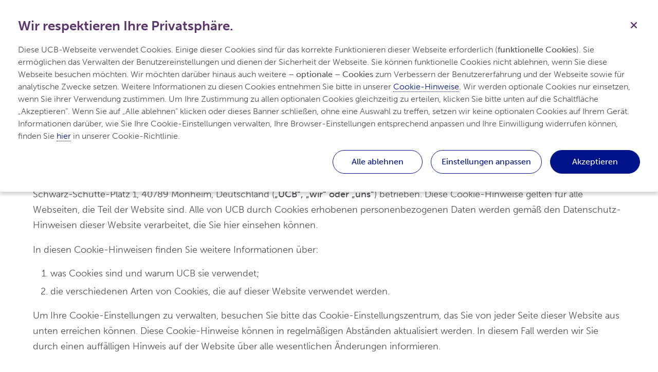

--- FILE ---
content_type: text/html; charset=utf-8
request_url: https://ucbcares.de/de/content/10003/cookie-policy
body_size: 246704
content:
<!DOCTYPE html>
<html lang="de" data-critters-container="" transformed="self;v=1" style="--primaryColor: #5E366E; --secondaryColor: #5E366E; --ternaryColor: #EFEBF0; --headingsColor: #5E366E; --textColor: #4B4F54; --buttonBackgroundColor: #001489; --buttonTextColor: #FFF; --buttonHoverColor: #1F2C72; --storylinePrimaryColor: #354B96; --storylineDarkColor: #001489; --storylineLightColor: #4670B4; --navTopBkgColor: #FFF; --navTopButtonColor: #4B4F54; --navTopButtonHoverColor: #001489; --navBarBkgColor: #FFF; --navBarMobileBkgColor: #EFEBF0; --navBarItemsColor: #4B4F54; --navBarItemsHoverOrActiveColor: #5E366E; --navBarDropdownBkgColor: #EFEBF0; --navBarDropdownHoverColor: #5E366E; --footerBackgroundColor: #f8f9fa; --footerTextColor: #545454;"><head>
  <meta charset="utf-8"><base href="/">
  <!-- Required meta tags -->
  
  <meta name="viewport" content="width=device-width, minimum-scale=1, initial-scale=1, shrink-to-fit=no">
  <!-- Social sharing fixed meta tags-->
  <meta property="og:type" content="website">
  <meta property="og:locale" content="de">
  <meta name="twitter:card" content="summary_large_image">
  <!-- Fontawesome icons -->
  <style data-cssvars="src" data-cssvars-job="1" data-cssvars-group="1">@-webkit-keyframes fa-beat{0%,90%{-webkit-transform:scale(1);transform:scale(1)}45%{-webkit-transform:scale(var(--fa-beat-scale,1.25));transform:scale(var(--fa-beat-scale,1.25))}}@-webkit-keyframes fa-bounce{0%{-webkit-transform:scale(1) translateY(0);transform:scale(1) translateY(0)}10%{-webkit-transform:scale(var(--fa-bounce-start-scale-x,1.1),var(--fa-bounce-start-scale-y,.9)) translateY(0);transform:scale(var(--fa-bounce-start-scale-x,1.1),var(--fa-bounce-start-scale-y,.9)) translateY(0)}30%{-webkit-transform:scale(var(--fa-bounce-jump-scale-x,.9),var(--fa-bounce-jump-scale-y,1.1)) translateY(var(--fa-bounce-height,-.5em));transform:scale(var(--fa-bounce-jump-scale-x,.9),var(--fa-bounce-jump-scale-y,1.1)) translateY(var(--fa-bounce-height,-.5em))}50%{-webkit-transform:scale(var(--fa-bounce-land-scale-x,1.05),var(--fa-bounce-land-scale-y,.95)) translateY(0);transform:scale(var(--fa-bounce-land-scale-x,1.05),var(--fa-bounce-land-scale-y,.95)) translateY(0)}57%{-webkit-transform:scale(1) translateY(var(--fa-bounce-rebound,-.125em));transform:scale(1) translateY(var(--fa-bounce-rebound,-.125em))}64%{-webkit-transform:scale(1) translateY(0);transform:scale(1) translateY(0)}to{-webkit-transform:scale(1) translateY(0);transform:scale(1) translateY(0)}}@-webkit-keyframes fa-fade{50%{opacity:var(--fa-fade-opacity,.4)}}@-webkit-keyframes fa-beat-fade{0%,to{opacity:var(--fa-beat-fade-opacity,.4);-webkit-transform:scale(1);transform:scale(1)}50%{opacity:1;-webkit-transform:scale(var(--fa-beat-fade-scale,1.125));transform:scale(var(--fa-beat-fade-scale,1.125))}}@-webkit-keyframes fa-flip{50%{-webkit-transform:rotate3d(var(--fa-flip-x,0),var(--fa-flip-y,1),var(--fa-flip-z,0),var(--fa-flip-angle,-180deg));transform:rotate3d(var(--fa-flip-x,0),var(--fa-flip-y,1),var(--fa-flip-z,0),var(--fa-flip-angle,-180deg))}}@-webkit-keyframes fa-shake{0%{-webkit-transform:rotate(-15deg);transform:rotate(-15deg)}4%{-webkit-transform:rotate(15deg);transform:rotate(15deg)}8%,24%{-webkit-transform:rotate(-18deg);transform:rotate(-18deg)}12%,28%{-webkit-transform:rotate(18deg);transform:rotate(18deg)}16%{-webkit-transform:rotate(-22deg);transform:rotate(-22deg)}20%{-webkit-transform:rotate(22deg);transform:rotate(22deg)}32%{-webkit-transform:rotate(-12deg);transform:rotate(-12deg)}36%{-webkit-transform:rotate(12deg);transform:rotate(12deg)}40%,to{-webkit-transform:rotate(0deg);transform:rotate(0deg)}}@-webkit-keyframes fa-spin{0%{-webkit-transform:rotate(0deg);transform:rotate(0deg)}to{-webkit-transform:rotate(1turn);transform:rotate(1turn)}}</style><style data-cssvars="out" data-cssvars-job="1" data-cssvars-group="1">@-webkit-keyframes fa-beat{0%,90%{-webkit-transform:scale(1);transform:scale(1);}45%{-webkit-transform:scale(1.25);-webkit-transform:scale(var(--fa-beat-scale,1.25));transform:scale(1.25);transform:scale(var(--fa-beat-scale,1.25));}}@-webkit-keyframes fa-bounce{0%{-webkit-transform:scale(1) translateY(0);transform:scale(1) translateY(0);}10%{-webkit-transform:scale(1.1,.9) translateY(0);-webkit-transform:scale(var(--fa-bounce-start-scale-x,1.1),var(--fa-bounce-start-scale-y,.9)) translateY(0);transform:scale(1.1,.9) translateY(0);transform:scale(var(--fa-bounce-start-scale-x,1.1),var(--fa-bounce-start-scale-y,.9)) translateY(0);}30%{-webkit-transform:scale(.9,1.1) translateY(-.5em);-webkit-transform:scale(var(--fa-bounce-jump-scale-x,.9),var(--fa-bounce-jump-scale-y,1.1)) translateY(var(--fa-bounce-height,-.5em));transform:scale(.9,1.1) translateY(-.5em);transform:scale(var(--fa-bounce-jump-scale-x,.9),var(--fa-bounce-jump-scale-y,1.1)) translateY(var(--fa-bounce-height,-.5em));}50%{-webkit-transform:scale(1.05,.95) translateY(0);-webkit-transform:scale(var(--fa-bounce-land-scale-x,1.05),var(--fa-bounce-land-scale-y,.95)) translateY(0);transform:scale(1.05,.95) translateY(0);transform:scale(var(--fa-bounce-land-scale-x,1.05),var(--fa-bounce-land-scale-y,.95)) translateY(0);}57%{-webkit-transform:scale(1) translateY(-.125em);-webkit-transform:scale(1) translateY(var(--fa-bounce-rebound,-.125em));transform:scale(1) translateY(-.125em);transform:scale(1) translateY(var(--fa-bounce-rebound,-.125em));}64%{-webkit-transform:scale(1) translateY(0);transform:scale(1) translateY(0);}to{-webkit-transform:scale(1) translateY(0);transform:scale(1) translateY(0);}}@-webkit-keyframes fa-fade{50%{opacity:.4;opacity:var(--fa-fade-opacity,.4);}}@-webkit-keyframes fa-beat-fade{0%,to{opacity:.4;opacity:var(--fa-beat-fade-opacity,.4);-webkit-transform:scale(1);transform:scale(1);}50%{opacity:1;-webkit-transform:scale(1.125);-webkit-transform:scale(var(--fa-beat-fade-scale,1.125));transform:scale(1.125);transform:scale(var(--fa-beat-fade-scale,1.125));}}@-webkit-keyframes fa-flip{50%{-webkit-transform:rotate3d(0,1,0,-180deg);-webkit-transform:rotate3d(var(--fa-flip-x,0),var(--fa-flip-y,1),var(--fa-flip-z,0),var(--fa-flip-angle,-180deg));transform:rotate3d(0,1,0,-180deg);transform:rotate3d(var(--fa-flip-x,0),var(--fa-flip-y,1),var(--fa-flip-z,0),var(--fa-flip-angle,-180deg));}}@-webkit-keyframes fa-shake{0%{-webkit-transform:rotate(-15deg);transform:rotate(-15deg);}4%{-webkit-transform:rotate(15deg);transform:rotate(15deg);}8%,24%{-webkit-transform:rotate(-18deg);transform:rotate(-18deg);}12%,28%{-webkit-transform:rotate(18deg);transform:rotate(18deg);}16%{-webkit-transform:rotate(-22deg);transform:rotate(-22deg);}20%{-webkit-transform:rotate(22deg);transform:rotate(22deg);}32%{-webkit-transform:rotate(-12deg);transform:rotate(-12deg);}36%{-webkit-transform:rotate(12deg);transform:rotate(12deg);}40%,to{-webkit-transform:rotate(0deg);transform:rotate(0deg);}}@-webkit-keyframes fa-spin{0%{-webkit-transform:rotate(0deg);transform:rotate(0deg);}to{-webkit-transform:rotate(1turn);transform:rotate(1turn);}}</style><link rel="stylesheet" href="assets/fontawesome/css/fontawesome.min.css" crossorigin="anonymous" media="all" onload="this.media='all'"><noscript></noscript>
  <style data-cssvars="src" data-cssvars-job="1">:root{--fa-style-family-brands:"Font Awesome 6 Brands";--fa-font-brands:normal 400 1em/1 "Font Awesome 6 Brands"}@font-face{font-family:"Font Awesome 6 Brands";font-style:normal;font-weight:400;font-display:block;src:url(../webfonts/fa-brands-400.woff2) format("woff2"),url(../webfonts/fa-brands-400.ttf) format("truetype")}</style><link rel="stylesheet" href="assets/fontawesome/css/brands.min.css" crossorigin="anonymous" media="all" onload="this.media='all'"><noscript></noscript>
  <style data-cssvars="src" data-cssvars-job="1">:root{--fa-style-family-classic:"Font Awesome 6 Pro";--fa-font-solid:normal 900 1em/1 "Font Awesome 6 Pro"}@font-face{font-family:"Font Awesome 6 Pro";font-style:normal;font-weight:900;font-display:block;src:url(../webfonts/fa-solid-900.woff2) format("woff2"),url(../webfonts/fa-solid-900.ttf) format("truetype")}</style><link rel="stylesheet" href="assets/fontawesome/css/solid.min.css" crossorigin="anonymous" media="all" onload="this.media='all'"><noscript></noscript>
  <style data-cssvars="src" data-cssvars-job="1">:root{--fa-style-family-classic:"Font Awesome 6 Pro";--fa-font-regular:normal 400 1em/1 "Font Awesome 6 Pro"}@font-face{font-family:"Font Awesome 6 Pro";font-style:normal;font-weight:400;font-display:block;src:url(../webfonts/fa-regular-400.woff2) format("woff2"),url(../webfonts/fa-regular-400.ttf) format("truetype")}</style><link rel="stylesheet" href="assets/fontawesome/css/regular.min.css" crossorigin="anonymous" media="all" onload="this.media='all'"><noscript></noscript>
  <!-- Animations CSS -->
  <style data-cssvars="skip" data-cssvars-job="1">@charset "UTF-8";@-webkit-keyframes bounce{0%,20%,53%,80%,to{-webkit-animation-timing-function:cubic-bezier(.215,.61,.355,1);animation-timing-function:cubic-bezier(.215,.61,.355,1);-webkit-transform:translateZ(0);transform:translateZ(0)}40%,43%{-webkit-transform:translate3d(0,-30px,0);transform:translate3d(0,-30px,0)}40%,43%,70%{-webkit-animation-timing-function:cubic-bezier(.755,.05,.855,.06);animation-timing-function:cubic-bezier(.755,.05,.855,.06)}70%{-webkit-transform:translate3d(0,-15px,0);transform:translate3d(0,-15px,0)}90%{-webkit-transform:translate3d(0,-4px,0);transform:translate3d(0,-4px,0)}}@-webkit-keyframes flash{0%,50%,to{opacity:1}25%,75%{opacity:0}}@-webkit-keyframes pulse{0%{-webkit-transform:scaleX(1);transform:scaleX(1)}50%{-webkit-transform:scale3d(1.05,1.05,1.05);transform:scale3d(1.05,1.05,1.05)}to{-webkit-transform:scaleX(1);transform:scaleX(1)}}@-webkit-keyframes rubberBand{0%{-webkit-transform:scaleX(1);transform:scaleX(1)}30%{-webkit-transform:scale3d(1.25,.75,1);transform:scale3d(1.25,.75,1)}40%{-webkit-transform:scale3d(.75,1.25,1);transform:scale3d(.75,1.25,1)}50%{-webkit-transform:scale3d(1.15,.85,1);transform:scale3d(1.15,.85,1)}65%{-webkit-transform:scale3d(.95,1.05,1);transform:scale3d(.95,1.05,1)}75%{-webkit-transform:scale3d(1.05,.95,1);transform:scale3d(1.05,.95,1)}to{-webkit-transform:scaleX(1);transform:scaleX(1)}}@-webkit-keyframes shake{0%,to{-webkit-transform:translateZ(0);transform:translateZ(0)}10%,30%,50%,70%,90%{-webkit-transform:translate3d(-10px,0,0);transform:translate3d(-10px,0,0)}20%,40%,60%,80%{-webkit-transform:translate3d(10px,0,0);transform:translate3d(10px,0,0)}}@-webkit-keyframes headShake{0%{-webkit-transform:translateX(0);transform:translateX(0)}6.5%{-webkit-transform:translateX(-6px) rotateY(-9deg);transform:translateX(-6px) rotateY(-9deg)}18.5%{-webkit-transform:translateX(5px) rotateY(7deg);transform:translateX(5px) rotateY(7deg)}31.5%{-webkit-transform:translateX(-3px) rotateY(-5deg);transform:translateX(-3px) rotateY(-5deg)}43.5%{-webkit-transform:translateX(2px) rotateY(3deg);transform:translateX(2px) rotateY(3deg)}50%{-webkit-transform:translateX(0);transform:translateX(0)}}@-webkit-keyframes swing{20%{-webkit-transform:rotate(15deg);transform:rotate(15deg)}40%{-webkit-transform:rotate(-10deg);transform:rotate(-10deg)}60%{-webkit-transform:rotate(5deg);transform:rotate(5deg)}80%{-webkit-transform:rotate(-5deg);transform:rotate(-5deg)}to{-webkit-transform:rotate(0deg);transform:rotate(0deg)}}@-webkit-keyframes tada{0%{-webkit-transform:scaleX(1);transform:scaleX(1)}10%,20%{-webkit-transform:scale3d(.9,.9,.9) rotate(-3deg);transform:scale3d(.9,.9,.9) rotate(-3deg)}30%,50%,70%,90%{-webkit-transform:scale3d(1.1,1.1,1.1) rotate(3deg);transform:scale3d(1.1,1.1,1.1) rotate(3deg)}40%,60%,80%{-webkit-transform:scale3d(1.1,1.1,1.1) rotate(-3deg);transform:scale3d(1.1,1.1,1.1) rotate(-3deg)}to{-webkit-transform:scaleX(1);transform:scaleX(1)}}@-webkit-keyframes wobble{0%{-webkit-transform:none;transform:none}15%{-webkit-transform:translate3d(-25%,0,0) rotate(-5deg);transform:translate3d(-25%,0,0) rotate(-5deg)}30%{-webkit-transform:translate3d(20%,0,0) rotate(3deg);transform:translate3d(20%,0,0) rotate(3deg)}45%{-webkit-transform:translate3d(-15%,0,0) rotate(-3deg);transform:translate3d(-15%,0,0) rotate(-3deg)}60%{-webkit-transform:translate3d(10%,0,0) rotate(2deg);transform:translate3d(10%,0,0) rotate(2deg)}75%{-webkit-transform:translate3d(-5%,0,0) rotate(-1deg);transform:translate3d(-5%,0,0) rotate(-1deg)}to{-webkit-transform:none;transform:none}}@-webkit-keyframes jello{0%,11.1%,to{-webkit-transform:none;transform:none}22.2%{-webkit-transform:skewX(-12.5deg) skewY(-12.5deg);transform:skewX(-12.5deg) skewY(-12.5deg)}33.3%{-webkit-transform:skewX(6.25deg) skewY(6.25deg);transform:skewX(6.25deg) skewY(6.25deg)}44.4%{-webkit-transform:skewX(-3.125deg) skewY(-3.125deg);transform:skewX(-3.125deg) skewY(-3.125deg)}55.5%{-webkit-transform:skewX(1.5625deg) skewY(1.5625deg);transform:skewX(1.5625deg) skewY(1.5625deg)}66.6%{-webkit-transform:skewX(-.78125deg) skewY(-.78125deg);transform:skewX(-.78125deg) skewY(-.78125deg)}77.7%{-webkit-transform:skewX(.390625deg) skewY(.390625deg);transform:skewX(.390625deg) skewY(.390625deg)}88.8%{-webkit-transform:skewX(-.1953125deg) skewY(-.1953125deg);transform:skewX(-.1953125deg) skewY(-.1953125deg)}}@-webkit-keyframes bounceIn{0%,20%,40%,60%,80%,to{-webkit-animation-timing-function:cubic-bezier(.215,.61,.355,1);animation-timing-function:cubic-bezier(.215,.61,.355,1)}0%{opacity:0;-webkit-transform:scale3d(.3,.3,.3);transform:scale3d(.3,.3,.3)}20%{-webkit-transform:scale3d(1.1,1.1,1.1);transform:scale3d(1.1,1.1,1.1)}40%{-webkit-transform:scale3d(.9,.9,.9);transform:scale3d(.9,.9,.9)}60%{opacity:1;-webkit-transform:scale3d(1.03,1.03,1.03);transform:scale3d(1.03,1.03,1.03)}80%{-webkit-transform:scale3d(.97,.97,.97);transform:scale3d(.97,.97,.97)}to{opacity:1;-webkit-transform:scaleX(1);transform:scaleX(1)}}@-webkit-keyframes bounceInDown{0%,60%,75%,90%,to{-webkit-animation-timing-function:cubic-bezier(.215,.61,.355,1);animation-timing-function:cubic-bezier(.215,.61,.355,1)}0%{opacity:0;-webkit-transform:translate3d(0,-3000px,0);transform:translate3d(0,-3000px,0)}60%{opacity:1;-webkit-transform:translate3d(0,25px,0);transform:translate3d(0,25px,0)}75%{-webkit-transform:translate3d(0,-10px,0);transform:translate3d(0,-10px,0)}90%{-webkit-transform:translate3d(0,5px,0);transform:translate3d(0,5px,0)}to{-webkit-transform:none;transform:none}}@-webkit-keyframes bounceInLeft{0%,60%,75%,90%,to{-webkit-animation-timing-function:cubic-bezier(.215,.61,.355,1);animation-timing-function:cubic-bezier(.215,.61,.355,1)}0%{opacity:0;-webkit-transform:translate3d(-3000px,0,0);transform:translate3d(-3000px,0,0)}60%{opacity:1;-webkit-transform:translate3d(25px,0,0);transform:translate3d(25px,0,0)}75%{-webkit-transform:translate3d(-10px,0,0);transform:translate3d(-10px,0,0)}90%{-webkit-transform:translate3d(5px,0,0);transform:translate3d(5px,0,0)}to{-webkit-transform:none;transform:none}}@-webkit-keyframes bounceInRight{0%,60%,75%,90%,to{-webkit-animation-timing-function:cubic-bezier(.215,.61,.355,1);animation-timing-function:cubic-bezier(.215,.61,.355,1)}0%{opacity:0;-webkit-transform:translate3d(3000px,0,0);transform:translate3d(3000px,0,0)}60%{opacity:1;-webkit-transform:translate3d(-25px,0,0);transform:translate3d(-25px,0,0)}75%{-webkit-transform:translate3d(10px,0,0);transform:translate3d(10px,0,0)}90%{-webkit-transform:translate3d(-5px,0,0);transform:translate3d(-5px,0,0)}to{-webkit-transform:none;transform:none}}@-webkit-keyframes bounceInUp{0%,60%,75%,90%,to{-webkit-animation-timing-function:cubic-bezier(.215,.61,.355,1);animation-timing-function:cubic-bezier(.215,.61,.355,1)}0%{opacity:0;-webkit-transform:translate3d(0,3000px,0);transform:translate3d(0,3000px,0)}60%{opacity:1;-webkit-transform:translate3d(0,-20px,0);transform:translate3d(0,-20px,0)}75%{-webkit-transform:translate3d(0,10px,0);transform:translate3d(0,10px,0)}90%{-webkit-transform:translate3d(0,-5px,0);transform:translate3d(0,-5px,0)}to{-webkit-transform:translateZ(0);transform:translateZ(0)}}@-webkit-keyframes bounceOut{20%{-webkit-transform:scale3d(.9,.9,.9);transform:scale3d(.9,.9,.9)}50%,55%{opacity:1;-webkit-transform:scale3d(1.1,1.1,1.1);transform:scale3d(1.1,1.1,1.1)}to{opacity:0;-webkit-transform:scale3d(.3,.3,.3);transform:scale3d(.3,.3,.3)}}@-webkit-keyframes bounceOutDown{20%{-webkit-transform:translate3d(0,10px,0);transform:translate3d(0,10px,0)}40%,45%{opacity:1;-webkit-transform:translate3d(0,-20px,0);transform:translate3d(0,-20px,0)}to{opacity:0;-webkit-transform:translate3d(0,2000px,0);transform:translate3d(0,2000px,0)}}@-webkit-keyframes bounceOutLeft{20%{opacity:1;-webkit-transform:translate3d(20px,0,0);transform:translate3d(20px,0,0)}to{opacity:0;-webkit-transform:translate3d(-2000px,0,0);transform:translate3d(-2000px,0,0)}}@-webkit-keyframes bounceOutRight{20%{opacity:1;-webkit-transform:translate3d(-20px,0,0);transform:translate3d(-20px,0,0)}to{opacity:0;-webkit-transform:translate3d(2000px,0,0);transform:translate3d(2000px,0,0)}}@-webkit-keyframes bounceOutUp{20%{-webkit-transform:translate3d(0,-10px,0);transform:translate3d(0,-10px,0)}40%,45%{opacity:1;-webkit-transform:translate3d(0,20px,0);transform:translate3d(0,20px,0)}to{opacity:0;-webkit-transform:translate3d(0,-2000px,0);transform:translate3d(0,-2000px,0)}}@-webkit-keyframes fadeIn{0%{opacity:0}to{opacity:1}}@-webkit-keyframes fadeInDown{0%{opacity:0;-webkit-transform:translate3d(0,-100%,0);transform:translate3d(0,-100%,0)}to{opacity:1;-webkit-transform:none;transform:none}}@-webkit-keyframes fadeInDownBig{0%{opacity:0;-webkit-transform:translate3d(0,-2000px,0);transform:translate3d(0,-2000px,0)}to{opacity:1;-webkit-transform:none;transform:none}}@-webkit-keyframes fadeInLeft{0%{opacity:0;-webkit-transform:translate3d(-100%,0,0);transform:translate3d(-100%,0,0)}to{opacity:1;-webkit-transform:none;transform:none}}@-webkit-keyframes fadeInLeftBig{0%{opacity:0;-webkit-transform:translate3d(-2000px,0,0);transform:translate3d(-2000px,0,0)}to{opacity:1;-webkit-transform:none;transform:none}}@-webkit-keyframes fadeInRight{0%{opacity:0;-webkit-transform:translate3d(100%,0,0);transform:translate3d(100%,0,0)}to{opacity:1;-webkit-transform:none;transform:none}}@-webkit-keyframes fadeInRightBig{0%{opacity:0;-webkit-transform:translate3d(2000px,0,0);transform:translate3d(2000px,0,0)}to{opacity:1;-webkit-transform:none;transform:none}}@-webkit-keyframes fadeInUp{0%{opacity:0;-webkit-transform:translate3d(0,100%,0);transform:translate3d(0,100%,0)}to{opacity:1;-webkit-transform:none;transform:none}}@-webkit-keyframes fadeInUpBig{0%{opacity:0;-webkit-transform:translate3d(0,2000px,0);transform:translate3d(0,2000px,0)}to{opacity:1;-webkit-transform:none;transform:none}}@-webkit-keyframes fadeOut{0%{opacity:1}to{opacity:0}}@-webkit-keyframes fadeOutDown{0%{opacity:1}to{opacity:0;-webkit-transform:translate3d(0,100%,0);transform:translate3d(0,100%,0)}}@-webkit-keyframes fadeOutDownBig{0%{opacity:1}to{opacity:0;-webkit-transform:translate3d(0,2000px,0);transform:translate3d(0,2000px,0)}}@-webkit-keyframes fadeOutLeft{0%{opacity:1}to{opacity:0;-webkit-transform:translate3d(-100%,0,0);transform:translate3d(-100%,0,0)}}@-webkit-keyframes fadeOutLeftBig{0%{opacity:1}to{opacity:0;-webkit-transform:translate3d(-2000px,0,0);transform:translate3d(-2000px,0,0)}}@-webkit-keyframes fadeOutRight{0%{opacity:1}to{opacity:0;-webkit-transform:translate3d(100%,0,0);transform:translate3d(100%,0,0)}}@-webkit-keyframes fadeOutRightBig{0%{opacity:1}to{opacity:0;-webkit-transform:translate3d(2000px,0,0);transform:translate3d(2000px,0,0)}}@-webkit-keyframes fadeOutUp{0%{opacity:1}to{opacity:0;-webkit-transform:translate3d(0,-100%,0);transform:translate3d(0,-100%,0)}}@-webkit-keyframes fadeOutUpBig{0%{opacity:1}to{opacity:0;-webkit-transform:translate3d(0,-2000px,0);transform:translate3d(0,-2000px,0)}}@-webkit-keyframes flip{0%{-webkit-transform:perspective(400px) rotateY(-1turn);transform:perspective(400px) rotateY(-1turn)}0%,40%{-webkit-animation-timing-function:ease-out;animation-timing-function:ease-out}40%{-webkit-transform:perspective(400px) translateZ(150px) rotateY(-190deg);transform:perspective(400px) translateZ(150px) rotateY(-190deg)}50%{-webkit-transform:perspective(400px) translateZ(150px) rotateY(-170deg);transform:perspective(400px) translateZ(150px) rotateY(-170deg)}50%,80%{-webkit-animation-timing-function:ease-in;animation-timing-function:ease-in}80%{-webkit-transform:perspective(400px) scale3d(.95,.95,.95);transform:perspective(400px) scale3d(.95,.95,.95)}to{-webkit-transform:perspective(400px);transform:perspective(400px);-webkit-animation-timing-function:ease-in;animation-timing-function:ease-in}}@-webkit-keyframes flipInX{0%{-webkit-transform:perspective(400px) rotateX(90deg);transform:perspective(400px) rotateX(90deg);opacity:0}0%,40%{-webkit-animation-timing-function:ease-in;animation-timing-function:ease-in}40%{-webkit-transform:perspective(400px) rotateX(-20deg);transform:perspective(400px) rotateX(-20deg)}60%{-webkit-transform:perspective(400px) rotateX(10deg);transform:perspective(400px) rotateX(10deg);opacity:1}80%{-webkit-transform:perspective(400px) rotateX(-5deg);transform:perspective(400px) rotateX(-5deg)}to{-webkit-transform:perspective(400px);transform:perspective(400px)}}@-webkit-keyframes flipInY{0%{-webkit-transform:perspective(400px) rotateY(90deg);transform:perspective(400px) rotateY(90deg);opacity:0}0%,40%{-webkit-animation-timing-function:ease-in;animation-timing-function:ease-in}40%{-webkit-transform:perspective(400px) rotateY(-20deg);transform:perspective(400px) rotateY(-20deg)}60%{-webkit-transform:perspective(400px) rotateY(10deg);transform:perspective(400px) rotateY(10deg);opacity:1}80%{-webkit-transform:perspective(400px) rotateY(-5deg);transform:perspective(400px) rotateY(-5deg)}to{-webkit-transform:perspective(400px);transform:perspective(400px)}}@-webkit-keyframes flipOutX{0%{-webkit-transform:perspective(400px);transform:perspective(400px)}30%{-webkit-transform:perspective(400px) rotateX(-20deg);transform:perspective(400px) rotateX(-20deg);opacity:1}to{-webkit-transform:perspective(400px) rotateX(90deg);transform:perspective(400px) rotateX(90deg);opacity:0}}@-webkit-keyframes flipOutY{0%{-webkit-transform:perspective(400px);transform:perspective(400px)}30%{-webkit-transform:perspective(400px) rotateY(-15deg);transform:perspective(400px) rotateY(-15deg);opacity:1}to{-webkit-transform:perspective(400px) rotateY(90deg);transform:perspective(400px) rotateY(90deg);opacity:0}}@-webkit-keyframes lightSpeedIn{0%{-webkit-transform:translate3d(100%,0,0) skewX(-30deg);transform:translate3d(100%,0,0) skewX(-30deg);opacity:0}60%{-webkit-transform:skewX(20deg);transform:skewX(20deg)}60%,80%{opacity:1}80%{-webkit-transform:skewX(-5deg);transform:skewX(-5deg)}to{-webkit-transform:none;transform:none;opacity:1}}@-webkit-keyframes lightSpeedOut{0%{opacity:1}to{-webkit-transform:translate3d(100%,0,0) skewX(30deg);transform:translate3d(100%,0,0) skewX(30deg);opacity:0}}@-webkit-keyframes rotateIn{0%{transform-origin:center;-webkit-transform:rotate(-200deg);transform:rotate(-200deg);opacity:0}0%,to{-webkit-transform-origin:center}to{transform-origin:center;-webkit-transform:none;transform:none;opacity:1}}@-webkit-keyframes rotateInDownLeft{0%{transform-origin:left bottom;-webkit-transform:rotate(-45deg);transform:rotate(-45deg);opacity:0}0%,to{-webkit-transform-origin:left bottom}to{transform-origin:left bottom;-webkit-transform:none;transform:none;opacity:1}}@-webkit-keyframes rotateInDownRight{0%{transform-origin:right bottom;-webkit-transform:rotate(45deg);transform:rotate(45deg);opacity:0}0%,to{-webkit-transform-origin:right bottom}to{transform-origin:right bottom;-webkit-transform:none;transform:none;opacity:1}}@-webkit-keyframes rotateInUpLeft{0%{transform-origin:left bottom;-webkit-transform:rotate(45deg);transform:rotate(45deg);opacity:0}0%,to{-webkit-transform-origin:left bottom}to{transform-origin:left bottom;-webkit-transform:none;transform:none;opacity:1}}@-webkit-keyframes rotateInUpRight{0%{transform-origin:right bottom;-webkit-transform:rotate(-90deg);transform:rotate(-90deg);opacity:0}0%,to{-webkit-transform-origin:right bottom}to{transform-origin:right bottom;-webkit-transform:none;transform:none;opacity:1}}@-webkit-keyframes rotateOut{0%{transform-origin:center;opacity:1}0%,to{-webkit-transform-origin:center}to{transform-origin:center;-webkit-transform:rotate(200deg);transform:rotate(200deg);opacity:0}}@-webkit-keyframes rotateOutDownLeft{0%{transform-origin:left bottom;opacity:1}0%,to{-webkit-transform-origin:left bottom}to{transform-origin:left bottom;-webkit-transform:rotate(45deg);transform:rotate(45deg);opacity:0}}@-webkit-keyframes rotateOutDownRight{0%{transform-origin:right bottom;opacity:1}0%,to{-webkit-transform-origin:right bottom}to{transform-origin:right bottom;-webkit-transform:rotate(-45deg);transform:rotate(-45deg);opacity:0}}@-webkit-keyframes rotateOutUpLeft{0%{transform-origin:left bottom;opacity:1}0%,to{-webkit-transform-origin:left bottom}to{transform-origin:left bottom;-webkit-transform:rotate(-45deg);transform:rotate(-45deg);opacity:0}}@-webkit-keyframes rotateOutUpRight{0%{transform-origin:right bottom;opacity:1}0%,to{-webkit-transform-origin:right bottom}to{transform-origin:right bottom;-webkit-transform:rotate(90deg);transform:rotate(90deg);opacity:0}}@-webkit-keyframes hinge{0%{transform-origin:top left}0%,20%,60%{-webkit-transform-origin:top left;-webkit-animation-timing-function:ease-in-out;animation-timing-function:ease-in-out}20%,60%{-webkit-transform:rotate(80deg);transform:rotate(80deg);transform-origin:top left}40%,80%{-webkit-transform:rotate(60deg);transform:rotate(60deg);-webkit-transform-origin:top left;transform-origin:top left;-webkit-animation-timing-function:ease-in-out;animation-timing-function:ease-in-out;opacity:1}to{-webkit-transform:translate3d(0,700px,0);transform:translate3d(0,700px,0);opacity:0}}@-webkit-keyframes rollIn{0%{opacity:0;-webkit-transform:translate3d(-100%,0,0) rotate(-120deg);transform:translate3d(-100%,0,0) rotate(-120deg)}to{opacity:1;-webkit-transform:none;transform:none}}@-webkit-keyframes rollOut{0%{opacity:1}to{opacity:0;-webkit-transform:translate3d(100%,0,0) rotate(120deg);transform:translate3d(100%,0,0) rotate(120deg)}}@-webkit-keyframes zoomIn{0%{opacity:0;-webkit-transform:scale3d(.3,.3,.3);transform:scale3d(.3,.3,.3)}50%{opacity:1}}@-webkit-keyframes zoomInDown{0%{opacity:0;-webkit-transform:scale3d(.1,.1,.1) translate3d(0,-1000px,0);transform:scale3d(.1,.1,.1) translate3d(0,-1000px,0);-webkit-animation-timing-function:cubic-bezier(.55,.055,.675,.19);animation-timing-function:cubic-bezier(.55,.055,.675,.19)}60%{opacity:1;-webkit-transform:scale3d(.475,.475,.475) translate3d(0,60px,0);transform:scale3d(.475,.475,.475) translate3d(0,60px,0);-webkit-animation-timing-function:cubic-bezier(.175,.885,.32,1);animation-timing-function:cubic-bezier(.175,.885,.32,1)}}@-webkit-keyframes zoomInLeft{0%{opacity:0;-webkit-transform:scale3d(.1,.1,.1) translate3d(-1000px,0,0);transform:scale3d(.1,.1,.1) translate3d(-1000px,0,0);-webkit-animation-timing-function:cubic-bezier(.55,.055,.675,.19);animation-timing-function:cubic-bezier(.55,.055,.675,.19)}60%{opacity:1;-webkit-transform:scale3d(.475,.475,.475) translate3d(10px,0,0);transform:scale3d(.475,.475,.475) translate3d(10px,0,0);-webkit-animation-timing-function:cubic-bezier(.175,.885,.32,1);animation-timing-function:cubic-bezier(.175,.885,.32,1)}}@-webkit-keyframes zoomInRight{0%{opacity:0;-webkit-transform:scale3d(.1,.1,.1) translate3d(1000px,0,0);transform:scale3d(.1,.1,.1) translate3d(1000px,0,0);-webkit-animation-timing-function:cubic-bezier(.55,.055,.675,.19);animation-timing-function:cubic-bezier(.55,.055,.675,.19)}60%{opacity:1;-webkit-transform:scale3d(.475,.475,.475) translate3d(-10px,0,0);transform:scale3d(.475,.475,.475) translate3d(-10px,0,0);-webkit-animation-timing-function:cubic-bezier(.175,.885,.32,1);animation-timing-function:cubic-bezier(.175,.885,.32,1)}}@-webkit-keyframes zoomInUp{0%{opacity:0;-webkit-transform:scale3d(.1,.1,.1) translate3d(0,1000px,0);transform:scale3d(.1,.1,.1) translate3d(0,1000px,0);-webkit-animation-timing-function:cubic-bezier(.55,.055,.675,.19);animation-timing-function:cubic-bezier(.55,.055,.675,.19)}60%{opacity:1;-webkit-transform:scale3d(.475,.475,.475) translate3d(0,-60px,0);transform:scale3d(.475,.475,.475) translate3d(0,-60px,0);-webkit-animation-timing-function:cubic-bezier(.175,.885,.32,1);animation-timing-function:cubic-bezier(.175,.885,.32,1)}}@-webkit-keyframes zoomOut{0%{opacity:1}50%{-webkit-transform:scale3d(.3,.3,.3);transform:scale3d(.3,.3,.3)}50%,to{opacity:0}}@-webkit-keyframes zoomOutDown{40%{opacity:1;-webkit-transform:scale3d(.475,.475,.475) translate3d(0,-60px,0);transform:scale3d(.475,.475,.475) translate3d(0,-60px,0);-webkit-animation-timing-function:cubic-bezier(.55,.055,.675,.19);animation-timing-function:cubic-bezier(.55,.055,.675,.19)}to{opacity:0;-webkit-transform:scale3d(.1,.1,.1) translate3d(0,2000px,0);transform:scale3d(.1,.1,.1) translate3d(0,2000px,0);-webkit-transform-origin:center bottom;transform-origin:center bottom;-webkit-animation-timing-function:cubic-bezier(.175,.885,.32,1);animation-timing-function:cubic-bezier(.175,.885,.32,1)}}@-webkit-keyframes zoomOutLeft{40%{opacity:1;-webkit-transform:scale3d(.475,.475,.475) translate3d(42px,0,0);transform:scale3d(.475,.475,.475) translate3d(42px,0,0)}to{opacity:0;-webkit-transform:scale(.1) translate3d(-2000px,0,0);transform:scale(.1) translate3d(-2000px,0,0);-webkit-transform-origin:left center;transform-origin:left center}}@-webkit-keyframes zoomOutRight{40%{opacity:1;-webkit-transform:scale3d(.475,.475,.475) translate3d(-42px,0,0);transform:scale3d(.475,.475,.475) translate3d(-42px,0,0)}to{opacity:0;-webkit-transform:scale(.1) translate3d(2000px,0,0);transform:scale(.1) translate3d(2000px,0,0);-webkit-transform-origin:right center;transform-origin:right center}}@-webkit-keyframes zoomOutUp{40%{opacity:1;-webkit-transform:scale3d(.475,.475,.475) translate3d(0,60px,0);transform:scale3d(.475,.475,.475) translate3d(0,60px,0);-webkit-animation-timing-function:cubic-bezier(.55,.055,.675,.19);animation-timing-function:cubic-bezier(.55,.055,.675,.19)}to{opacity:0;-webkit-transform:scale3d(.1,.1,.1) translate3d(0,-2000px,0);transform:scale3d(.1,.1,.1) translate3d(0,-2000px,0);-webkit-transform-origin:center bottom;transform-origin:center bottom;-webkit-animation-timing-function:cubic-bezier(.175,.885,.32,1);animation-timing-function:cubic-bezier(.175,.885,.32,1)}}@-webkit-keyframes slideInDown{0%{-webkit-transform:translate3d(0,-100%,0);transform:translate3d(0,-100%,0);visibility:visible}to{-webkit-transform:translateZ(0);transform:translateZ(0)}}@-webkit-keyframes slideInLeft{0%{-webkit-transform:translate3d(-100%,0,0);transform:translate3d(-100%,0,0);visibility:visible}to{-webkit-transform:translateZ(0);transform:translateZ(0)}}@-webkit-keyframes slideInRight{0%{-webkit-transform:translate3d(100%,0,0);transform:translate3d(100%,0,0);visibility:visible}to{-webkit-transform:translateZ(0);transform:translateZ(0)}}@-webkit-keyframes slideInUp{0%{-webkit-transform:translate3d(0,100%,0);transform:translate3d(0,100%,0);visibility:visible}to{-webkit-transform:translateZ(0);transform:translateZ(0)}}@-webkit-keyframes slideOutDown{0%{-webkit-transform:translateZ(0);transform:translateZ(0)}to{visibility:hidden;-webkit-transform:translate3d(0,100%,0);transform:translate3d(0,100%,0)}}@-webkit-keyframes slideOutLeft{0%{-webkit-transform:translateZ(0);transform:translateZ(0)}to{visibility:hidden;-webkit-transform:translate3d(-100%,0,0);transform:translate3d(-100%,0,0)}}@-webkit-keyframes slideOutRight{0%{-webkit-transform:translateZ(0);transform:translateZ(0)}to{visibility:hidden;-webkit-transform:translate3d(100%,0,0);transform:translate3d(100%,0,0)}}@-webkit-keyframes slideOutUp{0%{-webkit-transform:translateZ(0);transform:translateZ(0)}to{visibility:hidden;-webkit-transform:translate3d(0,-100%,0);transform:translate3d(0,-100%,0)}}</style><link rel="stylesheet" href="assets/css/animate.min.css" type="text/css" media="all" onload="this.media='all'"><noscript></noscript>
  <link rel="stylesheet" href="assets/css/aos.min.css" type="text/css" media="all" onload="this.media='all'"><noscript></noscript>
  <!-- Owl Carousel -->
  <link rel="stylesheet" href="assets/css/owl.carousel.min.css" media="all" onload="this.media='all'"><noscript></noscript>
  <!-- Survey -->
  <link rel="stylesheet" href="assets/css/survey.modern.min.css" media="all" onload="this.media='all'"><noscript></noscript>

  <title>Cookie-Hinweise │ UCBCares DE</title>
  
  
        <!-- Google Tag Manager -->
        
        
        <!-- End Google Tag Manager -->
      
  
<style data-cssvars="src" data-cssvars-job="1" data-cssvars-group="2">@charset "UTF-8";:root{--bs-blue:#0d6efd;--bs-indigo:#6610f2;--bs-purple:#6f42c1;--bs-pink:#d63384;--bs-red:#dc3545;--bs-orange:#fd7e14;--bs-yellow:#ffc107;--bs-green:#198754;--bs-teal:#20c997;--bs-cyan:#0dcaf0;--bs-black:#000;--bs-white:#fff;--bs-gray:#6c757d;--bs-gray-dark:#343a40;--bs-gray-100:#f8f9fa;--bs-gray-200:#e9ecef;--bs-gray-300:#dee2e6;--bs-gray-400:#ced4da;--bs-gray-500:#adb5bd;--bs-gray-600:#6c757d;--bs-gray-700:#495057;--bs-gray-800:#343a40;--bs-gray-900:#212529;--bs-primary:#0d6efd;--bs-secondary:#6c757d;--bs-success:#198754;--bs-info:#0dcaf0;--bs-warning:#ffc107;--bs-danger:#dc3545;--bs-light:#f8f9fa;--bs-dark:#212529;--bs-primary-rgb:13, 110, 253;--bs-secondary-rgb:108, 117, 125;--bs-success-rgb:25, 135, 84;--bs-info-rgb:13, 202, 240;--bs-warning-rgb:255, 193, 7;--bs-danger-rgb:220, 53, 69;--bs-light-rgb:248, 249, 250;--bs-dark-rgb:33, 37, 41;--bs-primary-text-emphasis:#052c65;--bs-secondary-text-emphasis:#2b2f32;--bs-success-text-emphasis:#0a3622;--bs-info-text-emphasis:#055160;--bs-warning-text-emphasis:#664d03;--bs-danger-text-emphasis:#58151c;--bs-light-text-emphasis:#495057;--bs-dark-text-emphasis:#495057;--bs-primary-bg-subtle:#cfe2ff;--bs-secondary-bg-subtle:#e2e3e5;--bs-success-bg-subtle:#d1e7dd;--bs-info-bg-subtle:#cff4fc;--bs-warning-bg-subtle:#fff3cd;--bs-danger-bg-subtle:#f8d7da;--bs-light-bg-subtle:#fcfcfd;--bs-dark-bg-subtle:#ced4da;--bs-primary-border-subtle:#9ec5fe;--bs-secondary-border-subtle:#c4c8cb;--bs-success-border-subtle:#a3cfbb;--bs-info-border-subtle:#9eeaf9;--bs-warning-border-subtle:#ffe69c;--bs-danger-border-subtle:#f1aeb5;--bs-light-border-subtle:#e9ecef;--bs-dark-border-subtle:#adb5bd;--bs-white-rgb:255, 255, 255;--bs-black-rgb:0, 0, 0;--bs-font-sans-serif:system-ui, -apple-system, "Segoe UI", Roboto, "Helvetica Neue", "Noto Sans", "Liberation Sans", Arial, sans-serif, "Apple Color Emoji", "Segoe UI Emoji", "Segoe UI Symbol", "Noto Color Emoji";--bs-font-monospace:SFMono-Regular, Menlo, Monaco, Consolas, "Liberation Mono", "Courier New", monospace;--bs-gradient:linear-gradient(180deg, rgba(255, 255, 255, .15), rgba(255, 255, 255, 0));--bs-body-font-family:var(--bs-font-sans-serif);--bs-body-font-size:1rem;--bs-body-font-weight:400;--bs-body-line-height:1.5;--bs-body-color:#212529;--bs-body-color-rgb:33, 37, 41;--bs-body-bg:#fff;--bs-body-bg-rgb:255, 255, 255;--bs-emphasis-color:#000;--bs-emphasis-color-rgb:0, 0, 0;--bs-secondary-color:rgba(33, 37, 41, .75);--bs-secondary-color-rgb:33, 37, 41;--bs-secondary-bg:#e9ecef;--bs-secondary-bg-rgb:233, 236, 239;--bs-tertiary-color:rgba(33, 37, 41, .5);--bs-tertiary-color-rgb:33, 37, 41;--bs-tertiary-bg:#f8f9fa;--bs-tertiary-bg-rgb:248, 249, 250;--bs-heading-color:inherit;--bs-link-color:#0d6efd;--bs-link-color-rgb:13, 110, 253;--bs-link-decoration:underline;--bs-link-hover-color:#0a58ca;--bs-link-hover-color-rgb:10, 88, 202;--bs-code-color:#d63384;--bs-highlight-color:#212529;--bs-highlight-bg:#fff3cd;--bs-border-width:1px;--bs-border-style:solid;--bs-border-color:#dee2e6;--bs-border-color-translucent:rgba(0, 0, 0, .175);--bs-border-radius:.375rem;--bs-border-radius-sm:.25rem;--bs-border-radius-lg:.5rem;--bs-border-radius-xl:1rem;--bs-border-radius-xxl:2rem;--bs-border-radius-2xl:var(--bs-border-radius-xxl);--bs-border-radius-pill:50rem;--bs-box-shadow:0 .5rem 1rem rgba(0, 0, 0, .15);--bs-box-shadow-sm:0 .125rem .25rem rgba(0, 0, 0, .075);--bs-box-shadow-lg:0 1rem 3rem rgba(0, 0, 0, .175);--bs-box-shadow-inset:inset 0 1px 2px rgba(0, 0, 0, .075);--bs-focus-ring-width:.25rem;--bs-focus-ring-opacity:.25;--bs-focus-ring-color:rgba(13, 110, 253, .25);--bs-form-valid-color:#198754;--bs-form-valid-border-color:#198754;--bs-form-invalid-color:#dc3545;--bs-form-invalid-border-color:#dc3545}*,*:before,*:after{box-sizing:border-box}@media (prefers-reduced-motion: no-preference){:root{scroll-behavior:smooth}}body{margin:0;font-family:var(--bs-body-font-family);font-size:var(--bs-body-font-size);font-weight:var(--bs-body-font-weight);line-height:var(--bs-body-line-height);color:var(--bs-body-color);text-align:var(--bs-body-text-align);background-color:var(--bs-body-bg);-webkit-text-size-adjust:100%;-webkit-tap-highlight-color:rgba(0,0,0,0)}:root{--bs-breakpoint-xs:0;--bs-breakpoint-sm:576px;--bs-breakpoint-md:768px;--bs-breakpoint-lg:992px;--bs-breakpoint-xl:1200px;--bs-breakpoint-xxl:1400px}html{--mat-ripple-color:rgba(0, 0, 0, .1)}html{--mat-option-selected-state-label-text-color:#3f51b5;--mat-option-label-text-color:rgba(0, 0, 0, .87);--mat-option-hover-state-layer-color:rgba(0, 0, 0, .04);--mat-option-focus-state-layer-color:rgba(0, 0, 0, .04);--mat-option-selected-state-layer-color:rgba(0, 0, 0, .04)}html{--mat-optgroup-label-text-color:rgba(0, 0, 0, .87)}html{--mat-full-pseudo-checkbox-selected-icon-color:#ff4081;--mat-full-pseudo-checkbox-selected-checkmark-color:#fafafa;--mat-full-pseudo-checkbox-unselected-icon-color:rgba(0, 0, 0, .54);--mat-full-pseudo-checkbox-disabled-selected-checkmark-color:#fafafa;--mat-full-pseudo-checkbox-disabled-unselected-icon-color:#b0b0b0;--mat-full-pseudo-checkbox-disabled-selected-icon-color:#b0b0b0;--mat-minimal-pseudo-checkbox-selected-checkmark-color:#ff4081;--mat-minimal-pseudo-checkbox-disabled-selected-checkmark-color:#b0b0b0}html{--mat-app-background-color:#fafafa;--mat-app-text-color:rgba(0, 0, 0, .87)}html{--mat-option-label-text-font:Roboto, sans-serif;--mat-option-label-text-line-height:24px;--mat-option-label-text-size:16px;--mat-option-label-text-tracking:.03125em;--mat-option-label-text-weight:400}html{--mat-optgroup-label-text-font:Roboto, sans-serif;--mat-optgroup-label-text-line-height:24px;--mat-optgroup-label-text-size:16px;--mat-optgroup-label-text-tracking:.03125em;--mat-optgroup-label-text-weight:400}html{--mdc-elevated-card-container-shape:4px;--mdc-outlined-card-container-shape:4px;--mdc-outlined-card-outline-width:1px}html{--mdc-elevated-card-container-color:white;--mdc-elevated-card-container-elevation:0px 2px 1px -1px rgba(0, 0, 0, .2), 0px 1px 1px 0px rgba(0, 0, 0, .14), 0px 1px 3px 0px rgba(0, 0, 0, .12);--mdc-outlined-card-container-color:white;--mdc-outlined-card-outline-color:rgba(0, 0, 0, .12);--mdc-outlined-card-container-elevation:0px 0px 0px 0px rgba(0, 0, 0, .2), 0px 0px 0px 0px rgba(0, 0, 0, .14), 0px 0px 0px 0px rgba(0, 0, 0, .12);--mat-card-subtitle-text-color:rgba(0, 0, 0, .54)}html{--mat-card-title-text-font:Roboto, sans-serif;--mat-card-title-text-line-height:32px;--mat-card-title-text-size:20px;--mat-card-title-text-tracking:.0125em;--mat-card-title-text-weight:500;--mat-card-subtitle-text-font:Roboto, sans-serif;--mat-card-subtitle-text-line-height:22px;--mat-card-subtitle-text-size:14px;--mat-card-subtitle-text-tracking:.0071428571em;--mat-card-subtitle-text-weight:500}html{--mdc-linear-progress-active-indicator-height:4px;--mdc-linear-progress-track-height:4px;--mdc-linear-progress-track-shape:0}html{--mdc-plain-tooltip-container-shape:4px;--mdc-plain-tooltip-supporting-text-line-height:16px}html{--mdc-plain-tooltip-container-color:#616161;--mdc-plain-tooltip-supporting-text-color:#fff}html{--mdc-plain-tooltip-supporting-text-font:Roboto, sans-serif;--mdc-plain-tooltip-supporting-text-size:12px;--mdc-plain-tooltip-supporting-text-weight:400;--mdc-plain-tooltip-supporting-text-tracking:.0333333333em}html{--mdc-filled-text-field-active-indicator-height:1px;--mdc-filled-text-field-focus-active-indicator-height:2px;--mdc-filled-text-field-container-shape:4px;--mdc-outlined-text-field-outline-width:1px;--mdc-outlined-text-field-focus-outline-width:2px;--mdc-outlined-text-field-container-shape:4px}html{--mdc-filled-text-field-caret-color:#3f51b5;--mdc-filled-text-field-focus-active-indicator-color:#3f51b5;--mdc-filled-text-field-focus-label-text-color:rgba(63, 81, 181, .87);--mdc-filled-text-field-container-color:whitesmoke;--mdc-filled-text-field-disabled-container-color:#fafafa;--mdc-filled-text-field-label-text-color:rgba(0, 0, 0, .6);--mdc-filled-text-field-hover-label-text-color:rgba(0, 0, 0, .6);--mdc-filled-text-field-disabled-label-text-color:rgba(0, 0, 0, .38);--mdc-filled-text-field-input-text-color:rgba(0, 0, 0, .87);--mdc-filled-text-field-disabled-input-text-color:rgba(0, 0, 0, .38);--mdc-filled-text-field-input-text-placeholder-color:rgba(0, 0, 0, .6);--mdc-filled-text-field-error-hover-label-text-color:#f44336;--mdc-filled-text-field-error-focus-label-text-color:#f44336;--mdc-filled-text-field-error-label-text-color:#f44336;--mdc-filled-text-field-error-caret-color:#f44336;--mdc-filled-text-field-active-indicator-color:rgba(0, 0, 0, .42);--mdc-filled-text-field-disabled-active-indicator-color:rgba(0, 0, 0, .06);--mdc-filled-text-field-hover-active-indicator-color:rgba(0, 0, 0, .87);--mdc-filled-text-field-error-active-indicator-color:#f44336;--mdc-filled-text-field-error-focus-active-indicator-color:#f44336;--mdc-filled-text-field-error-hover-active-indicator-color:#f44336;--mdc-outlined-text-field-caret-color:#3f51b5;--mdc-outlined-text-field-focus-outline-color:#3f51b5;--mdc-outlined-text-field-focus-label-text-color:rgba(63, 81, 181, .87);--mdc-outlined-text-field-label-text-color:rgba(0, 0, 0, .6);--mdc-outlined-text-field-hover-label-text-color:rgba(0, 0, 0, .6);--mdc-outlined-text-field-disabled-label-text-color:rgba(0, 0, 0, .38);--mdc-outlined-text-field-input-text-color:rgba(0, 0, 0, .87);--mdc-outlined-text-field-disabled-input-text-color:rgba(0, 0, 0, .38);--mdc-outlined-text-field-input-text-placeholder-color:rgba(0, 0, 0, .6);--mdc-outlined-text-field-error-caret-color:#f44336;--mdc-outlined-text-field-error-focus-label-text-color:#f44336;--mdc-outlined-text-field-error-label-text-color:#f44336;--mdc-outlined-text-field-error-hover-label-text-color:#f44336;--mdc-outlined-text-field-outline-color:rgba(0, 0, 0, .38);--mdc-outlined-text-field-disabled-outline-color:rgba(0, 0, 0, .06);--mdc-outlined-text-field-hover-outline-color:rgba(0, 0, 0, .87);--mdc-outlined-text-field-error-focus-outline-color:#f44336;--mdc-outlined-text-field-error-hover-outline-color:#f44336;--mdc-outlined-text-field-error-outline-color:#f44336;--mat-form-field-focus-select-arrow-color:rgba(63, 81, 181, .87);--mat-form-field-disabled-input-text-placeholder-color:rgba(0, 0, 0, .38);--mat-form-field-state-layer-color:rgba(0, 0, 0, .87);--mat-form-field-error-text-color:#f44336;--mat-form-field-select-option-text-color:inherit;--mat-form-field-select-disabled-option-text-color:GrayText;--mat-form-field-leading-icon-color:unset;--mat-form-field-disabled-leading-icon-color:unset;--mat-form-field-trailing-icon-color:unset;--mat-form-field-disabled-trailing-icon-color:unset;--mat-form-field-error-focus-trailing-icon-color:unset;--mat-form-field-error-hover-trailing-icon-color:unset;--mat-form-field-error-trailing-icon-color:unset;--mat-form-field-enabled-select-arrow-color:rgba(0, 0, 0, .54);--mat-form-field-disabled-select-arrow-color:rgba(0, 0, 0, .38);--mat-form-field-hover-state-layer-opacity:.04;--mat-form-field-focus-state-layer-opacity:.08}html{--mat-form-field-container-height:56px;--mat-form-field-filled-label-display:block;--mat-form-field-container-vertical-padding:16px;--mat-form-field-filled-with-label-container-padding-top:24px;--mat-form-field-filled-with-label-container-padding-bottom:8px}html{--mdc-filled-text-field-label-text-font:Roboto, sans-serif;--mdc-filled-text-field-label-text-size:16px;--mdc-filled-text-field-label-text-tracking:.03125em;--mdc-filled-text-field-label-text-weight:400;--mdc-outlined-text-field-label-text-font:Roboto, sans-serif;--mdc-outlined-text-field-label-text-size:16px;--mdc-outlined-text-field-label-text-tracking:.03125em;--mdc-outlined-text-field-label-text-weight:400;--mat-form-field-container-text-font:Roboto, sans-serif;--mat-form-field-container-text-line-height:24px;--mat-form-field-container-text-size:16px;--mat-form-field-container-text-tracking:.03125em;--mat-form-field-container-text-weight:400;--mat-form-field-outlined-label-text-populated-size:16px;--mat-form-field-subscript-text-font:Roboto, sans-serif;--mat-form-field-subscript-text-line-height:20px;--mat-form-field-subscript-text-size:12px;--mat-form-field-subscript-text-tracking:.0333333333em;--mat-form-field-subscript-text-weight:400}html{--mat-select-container-elevation-shadow:0px 5px 5px -3px rgba(0, 0, 0, .2), 0px 8px 10px 1px rgba(0, 0, 0, .14), 0px 3px 14px 2px rgba(0, 0, 0, .12)}html{--mat-select-panel-background-color:white;--mat-select-enabled-trigger-text-color:rgba(0, 0, 0, .87);--mat-select-disabled-trigger-text-color:rgba(0, 0, 0, .38);--mat-select-placeholder-text-color:rgba(0, 0, 0, .6);--mat-select-enabled-arrow-color:rgba(0, 0, 0, .54);--mat-select-disabled-arrow-color:rgba(0, 0, 0, .38);--mat-select-focused-arrow-color:rgba(63, 81, 181, .87);--mat-select-invalid-arrow-color:rgba(244, 67, 54, .87)}html{--mat-select-arrow-transform:translateY(-8px)}html{--mat-select-trigger-text-font:Roboto, sans-serif;--mat-select-trigger-text-line-height:24px;--mat-select-trigger-text-size:16px;--mat-select-trigger-text-tracking:.03125em;--mat-select-trigger-text-weight:400}html{--mat-autocomplete-container-shape:4px;--mat-autocomplete-container-elevation-shadow:0px 5px 5px -3px rgba(0, 0, 0, .2), 0px 8px 10px 1px rgba(0, 0, 0, .14), 0px 3px 14px 2px rgba(0, 0, 0, .12)}html{--mat-autocomplete-background-color:white}html{--mdc-dialog-container-elevation-shadow:0px 11px 15px -7px rgba(0, 0, 0, .2), 0px 24px 38px 3px rgba(0, 0, 0, .14), 0px 9px 46px 8px rgba(0, 0, 0, .12);--mdc-dialog-container-shadow-color:#000;--mdc-dialog-container-shape:4px;--mat-dialog-container-max-width:80vw;--mat-dialog-container-small-max-width:80vw;--mat-dialog-container-min-width:0;--mat-dialog-actions-alignment:start;--mat-dialog-actions-padding:8px;--mat-dialog-content-padding:20px 24px;--mat-dialog-with-actions-content-padding:20px 24px;--mat-dialog-headline-padding:0 24px 9px}html{--mdc-dialog-container-color:white;--mdc-dialog-subhead-color:rgba(0, 0, 0, .87);--mdc-dialog-supporting-text-color:rgba(0, 0, 0, .6)}html{--mdc-dialog-subhead-font:Roboto, sans-serif;--mdc-dialog-subhead-line-height:32px;--mdc-dialog-subhead-size:20px;--mdc-dialog-subhead-weight:500;--mdc-dialog-subhead-tracking:.0125em;--mdc-dialog-supporting-text-font:Roboto, sans-serif;--mdc-dialog-supporting-text-line-height:24px;--mdc-dialog-supporting-text-size:16px;--mdc-dialog-supporting-text-weight:400;--mdc-dialog-supporting-text-tracking:.03125em}html{--mdc-switch-disabled-selected-icon-opacity:.38;--mdc-switch-disabled-track-opacity:.12;--mdc-switch-disabled-unselected-icon-opacity:.38;--mdc-switch-handle-height:20px;--mdc-switch-handle-shape:10px;--mdc-switch-handle-width:20px;--mdc-switch-selected-icon-size:18px;--mdc-switch-track-height:14px;--mdc-switch-track-shape:7px;--mdc-switch-track-width:36px;--mdc-switch-unselected-icon-size:18px;--mdc-switch-selected-focus-state-layer-opacity:.12;--mdc-switch-selected-hover-state-layer-opacity:.04;--mdc-switch-selected-pressed-state-layer-opacity:.1;--mdc-switch-unselected-focus-state-layer-opacity:.12;--mdc-switch-unselected-hover-state-layer-opacity:.04;--mdc-switch-unselected-pressed-state-layer-opacity:.1;--mat-switch-disabled-selected-handle-opacity:.38;--mat-switch-disabled-unselected-handle-opacity:.38;--mat-switch-unselected-handle-size:20px;--mat-switch-selected-handle-size:20px;--mat-switch-pressed-handle-size:20px;--mat-switch-with-icon-handle-size:20px;--mat-switch-selected-handle-horizontal-margin:0;--mat-switch-selected-with-icon-handle-horizontal-margin:0;--mat-switch-selected-pressed-handle-horizontal-margin:0;--mat-switch-unselected-handle-horizontal-margin:0;--mat-switch-unselected-with-icon-handle-horizontal-margin:0;--mat-switch-unselected-pressed-handle-horizontal-margin:0;--mat-switch-visible-track-opacity:1;--mat-switch-hidden-track-opacity:1;--mat-switch-visible-track-transition:transform 75ms 0ms cubic-bezier(0, 0, .2, 1);--mat-switch-hidden-track-transition:transform 75ms 0ms cubic-bezier(.4, 0, .6, 1);--mat-switch-track-outline-width:1px;--mat-switch-track-outline-color:transparent;--mat-switch-selected-track-outline-width:1px;--mat-switch-disabled-unselected-track-outline-width:1px;--mat-switch-disabled-unselected-track-outline-color:transparent}html{--mdc-switch-selected-focus-state-layer-color:#3949ab;--mdc-switch-selected-handle-color:#3949ab;--mdc-switch-selected-hover-state-layer-color:#3949ab;--mdc-switch-selected-pressed-state-layer-color:#3949ab;--mdc-switch-selected-focus-handle-color:#1a237e;--mdc-switch-selected-hover-handle-color:#1a237e;--mdc-switch-selected-pressed-handle-color:#1a237e;--mdc-switch-selected-focus-track-color:#7986cb;--mdc-switch-selected-hover-track-color:#7986cb;--mdc-switch-selected-pressed-track-color:#7986cb;--mdc-switch-selected-track-color:#7986cb;--mdc-switch-disabled-selected-handle-color:#424242;--mdc-switch-disabled-selected-icon-color:#fff;--mdc-switch-disabled-selected-track-color:#424242;--mdc-switch-disabled-unselected-handle-color:#424242;--mdc-switch-disabled-unselected-icon-color:#fff;--mdc-switch-disabled-unselected-track-color:#424242;--mdc-switch-handle-surface-color:var(--mdc-theme-surface, #fff);--mdc-switch-handle-elevation-shadow:0px 2px 1px -1px rgba(0, 0, 0, .2), 0px 1px 1px 0px rgba(0, 0, 0, .14), 0px 1px 3px 0px rgba(0, 0, 0, .12);--mdc-switch-handle-shadow-color:black;--mdc-switch-disabled-handle-elevation-shadow:0px 0px 0px 0px rgba(0, 0, 0, .2), 0px 0px 0px 0px rgba(0, 0, 0, .14), 0px 0px 0px 0px rgba(0, 0, 0, .12);--mdc-switch-selected-icon-color:#fff;--mdc-switch-unselected-focus-handle-color:#212121;--mdc-switch-unselected-focus-state-layer-color:#424242;--mdc-switch-unselected-focus-track-color:#e0e0e0;--mdc-switch-unselected-handle-color:#616161;--mdc-switch-unselected-hover-handle-color:#212121;--mdc-switch-unselected-hover-state-layer-color:#424242;--mdc-switch-unselected-hover-track-color:#e0e0e0;--mdc-switch-unselected-icon-color:#fff;--mdc-switch-unselected-pressed-handle-color:#212121;--mdc-switch-unselected-pressed-state-layer-color:#424242;--mdc-switch-unselected-pressed-track-color:#e0e0e0;--mdc-switch-unselected-track-color:#e0e0e0;--mdc-switch-disabled-label-text-color:rgba(0, 0, 0, .38)}html{--mdc-switch-state-layer-size:40px}html{--mdc-radio-disabled-selected-icon-opacity:.38;--mdc-radio-disabled-unselected-icon-opacity:.38;--mdc-radio-state-layer-size:40px}html{--mdc-radio-state-layer-size:40px;--mat-radio-touch-target-display:block}html{--mat-slider-value-indicator-width:auto;--mat-slider-value-indicator-height:32px;--mat-slider-value-indicator-caret-display:block;--mat-slider-value-indicator-border-radius:4px;--mat-slider-value-indicator-padding:0 12px;--mat-slider-value-indicator-text-transform:none;--mat-slider-value-indicator-container-transform:translateX(-50%);--mdc-slider-active-track-height:6px;--mdc-slider-active-track-shape:9999px;--mdc-slider-handle-height:20px;--mdc-slider-handle-shape:50%;--mdc-slider-handle-width:20px;--mdc-slider-inactive-track-height:4px;--mdc-slider-inactive-track-shape:9999px;--mdc-slider-with-overlap-handle-outline-width:1px;--mdc-slider-with-tick-marks-active-container-opacity:.6;--mdc-slider-with-tick-marks-container-shape:50%;--mdc-slider-with-tick-marks-container-size:2px;--mdc-slider-with-tick-marks-inactive-container-opacity:.6}html{--mdc-slider-handle-color:#3f51b5;--mdc-slider-focus-handle-color:#3f51b5;--mdc-slider-hover-handle-color:#3f51b5;--mdc-slider-active-track-color:#3f51b5;--mdc-slider-inactive-track-color:#3f51b5;--mdc-slider-with-tick-marks-inactive-container-color:#3f51b5;--mdc-slider-with-tick-marks-active-container-color:white;--mdc-slider-disabled-active-track-color:#000;--mdc-slider-disabled-handle-color:#000;--mdc-slider-disabled-inactive-track-color:#000;--mdc-slider-label-container-color:#000;--mdc-slider-label-label-text-color:#fff;--mdc-slider-with-overlap-handle-outline-color:#fff;--mdc-slider-with-tick-marks-disabled-container-color:#000;--mdc-slider-handle-elevation:0px 2px 1px -1px rgba(0, 0, 0, .2), 0px 1px 1px 0px rgba(0, 0, 0, .14), 0px 1px 3px 0px rgba(0, 0, 0, .12);--mat-slider-ripple-color:#3f51b5;--mat-slider-hover-state-layer-color:rgba(63, 81, 181, .05);--mat-slider-focus-state-layer-color:rgba(63, 81, 181, .2);--mat-slider-value-indicator-opacity:.6}html{--mdc-slider-label-label-text-font:Roboto, sans-serif;--mdc-slider-label-label-text-size:14px;--mdc-slider-label-label-text-line-height:22px;--mdc-slider-label-label-text-tracking:.0071428571em;--mdc-slider-label-label-text-weight:500}html{--mat-menu-container-shape:4px;--mat-menu-divider-bottom-spacing:0;--mat-menu-divider-top-spacing:0;--mat-menu-item-spacing:16px;--mat-menu-item-icon-size:24px;--mat-menu-item-leading-spacing:16px;--mat-menu-item-trailing-spacing:16px;--mat-menu-item-with-icon-leading-spacing:16px;--mat-menu-item-with-icon-trailing-spacing:16px}html{--mat-menu-item-label-text-color:rgba(0, 0, 0, .87);--mat-menu-item-icon-color:rgba(0, 0, 0, .87);--mat-menu-item-hover-state-layer-color:rgba(0, 0, 0, .04);--mat-menu-item-focus-state-layer-color:rgba(0, 0, 0, .04);--mat-menu-container-color:white;--mat-menu-divider-color:rgba(0, 0, 0, .12)}html{--mat-menu-item-label-text-font:Roboto, sans-serif;--mat-menu-item-label-text-size:16px;--mat-menu-item-label-text-tracking:.03125em;--mat-menu-item-label-text-line-height:24px;--mat-menu-item-label-text-weight:400}html{--mdc-list-list-item-container-shape:0;--mdc-list-list-item-leading-avatar-shape:50%;--mdc-list-list-item-container-color:transparent;--mdc-list-list-item-selected-container-color:transparent;--mdc-list-list-item-leading-avatar-color:transparent;--mdc-list-list-item-leading-icon-size:24px;--mdc-list-list-item-leading-avatar-size:40px;--mdc-list-list-item-trailing-icon-size:24px;--mdc-list-list-item-disabled-state-layer-color:transparent;--mdc-list-list-item-disabled-state-layer-opacity:0;--mdc-list-list-item-disabled-label-text-opacity:.38;--mdc-list-list-item-disabled-leading-icon-opacity:.38;--mdc-list-list-item-disabled-trailing-icon-opacity:.38;--mat-list-active-indicator-color:transparent;--mat-list-active-indicator-shape:4px}html{--mdc-list-list-item-label-text-color:rgba(0, 0, 0, .87);--mdc-list-list-item-supporting-text-color:rgba(0, 0, 0, .54);--mdc-list-list-item-leading-icon-color:rgba(0, 0, 0, .38);--mdc-list-list-item-trailing-supporting-text-color:rgba(0, 0, 0, .38);--mdc-list-list-item-trailing-icon-color:rgba(0, 0, 0, .38);--mdc-list-list-item-selected-trailing-icon-color:rgba(0, 0, 0, .38);--mdc-list-list-item-disabled-label-text-color:black;--mdc-list-list-item-disabled-leading-icon-color:black;--mdc-list-list-item-disabled-trailing-icon-color:black;--mdc-list-list-item-hover-label-text-color:rgba(0, 0, 0, .87);--mdc-list-list-item-hover-leading-icon-color:rgba(0, 0, 0, .38);--mdc-list-list-item-hover-trailing-icon-color:rgba(0, 0, 0, .38);--mdc-list-list-item-focus-label-text-color:rgba(0, 0, 0, .87);--mdc-list-list-item-hover-state-layer-color:black;--mdc-list-list-item-hover-state-layer-opacity:.04;--mdc-list-list-item-focus-state-layer-color:black;--mdc-list-list-item-focus-state-layer-opacity:.12}html{--mdc-list-list-item-one-line-container-height:48px;--mdc-list-list-item-two-line-container-height:64px;--mdc-list-list-item-three-line-container-height:88px;--mat-list-list-item-leading-icon-start-space:16px;--mat-list-list-item-leading-icon-end-space:32px}html{--mdc-list-list-item-label-text-font:Roboto, sans-serif;--mdc-list-list-item-label-text-line-height:24px;--mdc-list-list-item-label-text-size:16px;--mdc-list-list-item-label-text-tracking:.03125em;--mdc-list-list-item-label-text-weight:400;--mdc-list-list-item-supporting-text-font:Roboto, sans-serif;--mdc-list-list-item-supporting-text-line-height:20px;--mdc-list-list-item-supporting-text-size:14px;--mdc-list-list-item-supporting-text-tracking:.0178571429em;--mdc-list-list-item-supporting-text-weight:400;--mdc-list-list-item-trailing-supporting-text-font:Roboto, sans-serif;--mdc-list-list-item-trailing-supporting-text-line-height:20px;--mdc-list-list-item-trailing-supporting-text-size:12px;--mdc-list-list-item-trailing-supporting-text-tracking:.0333333333em;--mdc-list-list-item-trailing-supporting-text-weight:400}html{--mat-paginator-container-text-color:rgba(0, 0, 0, .87);--mat-paginator-container-background-color:white;--mat-paginator-enabled-icon-color:rgba(0, 0, 0, .54);--mat-paginator-disabled-icon-color:rgba(0, 0, 0, .12)}html{--mat-paginator-container-size:56px;--mat-paginator-form-field-container-height:40px;--mat-paginator-form-field-container-vertical-padding:8px}html{--mat-paginator-container-text-font:Roboto, sans-serif;--mat-paginator-container-text-line-height:20px;--mat-paginator-container-text-size:12px;--mat-paginator-container-text-tracking:.0333333333em;--mat-paginator-container-text-weight:400;--mat-paginator-select-trigger-text-size:12px}html{--mdc-tab-indicator-active-indicator-height:2px;--mdc-tab-indicator-active-indicator-shape:0;--mdc-secondary-navigation-tab-container-height:48px;--mat-tab-header-divider-color:transparent;--mat-tab-header-divider-height:0}html{--mdc-checkbox-disabled-selected-checkmark-color:#fff;--mdc-checkbox-selected-focus-state-layer-opacity:.16;--mdc-checkbox-selected-hover-state-layer-opacity:.04;--mdc-checkbox-selected-pressed-state-layer-opacity:.16;--mdc-checkbox-unselected-focus-state-layer-opacity:.16;--mdc-checkbox-unselected-hover-state-layer-opacity:.04;--mdc-checkbox-unselected-pressed-state-layer-opacity:.16}html{--mdc-checkbox-disabled-selected-icon-color:rgba(0, 0, 0, .38);--mdc-checkbox-disabled-unselected-icon-color:rgba(0, 0, 0, .38);--mdc-checkbox-selected-checkmark-color:white;--mdc-checkbox-selected-focus-icon-color:#ff4081;--mdc-checkbox-selected-hover-icon-color:#ff4081;--mdc-checkbox-selected-icon-color:#ff4081;--mdc-checkbox-selected-pressed-icon-color:#ff4081;--mdc-checkbox-unselected-focus-icon-color:#212121;--mdc-checkbox-unselected-hover-icon-color:#212121;--mdc-checkbox-unselected-icon-color:rgba(0, 0, 0, .54);--mdc-checkbox-unselected-pressed-icon-color:rgba(0, 0, 0, .54);--mdc-checkbox-selected-focus-state-layer-color:#ff4081;--mdc-checkbox-selected-hover-state-layer-color:#ff4081;--mdc-checkbox-selected-pressed-state-layer-color:#ff4081;--mdc-checkbox-unselected-focus-state-layer-color:black;--mdc-checkbox-unselected-hover-state-layer-color:black;--mdc-checkbox-unselected-pressed-state-layer-color:black;--mat-checkbox-disabled-label-color:rgba(0, 0, 0, .38)}html{--mdc-checkbox-state-layer-size:40px;--mat-checkbox-touch-target-display:block}html{--mdc-text-button-container-shape:4px;--mdc-text-button-keep-touch-target:false;--mdc-filled-button-container-shape:4px;--mdc-filled-button-keep-touch-target:false;--mdc-protected-button-container-shape:4px;--mdc-protected-button-keep-touch-target:false;--mdc-outlined-button-keep-touch-target:false;--mdc-outlined-button-outline-width:1px;--mdc-outlined-button-container-shape:4px;--mat-text-button-horizontal-padding:8px;--mat-text-button-with-icon-horizontal-padding:8px;--mat-text-button-icon-spacing:8px;--mat-text-button-icon-offset:0;--mat-filled-button-horizontal-padding:16px;--mat-filled-button-icon-spacing:8px;--mat-filled-button-icon-offset:-4px;--mat-protected-button-horizontal-padding:16px;--mat-protected-button-icon-spacing:8px;--mat-protected-button-icon-offset:-4px;--mat-outlined-button-horizontal-padding:15px;--mat-outlined-button-icon-spacing:8px;--mat-outlined-button-icon-offset:-4px}html{--mdc-text-button-label-text-color:black;--mdc-text-button-disabled-label-text-color:rgba(0, 0, 0, .38);--mat-text-button-state-layer-color:black;--mat-text-button-disabled-state-layer-color:black;--mat-text-button-ripple-color:rgba(0, 0, 0, .1);--mat-text-button-hover-state-layer-opacity:.04;--mat-text-button-focus-state-layer-opacity:.12;--mat-text-button-pressed-state-layer-opacity:.12;--mdc-filled-button-container-color:white;--mdc-filled-button-label-text-color:black;--mdc-filled-button-disabled-container-color:rgba(0, 0, 0, .12);--mdc-filled-button-disabled-label-text-color:rgba(0, 0, 0, .38);--mat-filled-button-state-layer-color:black;--mat-filled-button-disabled-state-layer-color:black;--mat-filled-button-ripple-color:rgba(0, 0, 0, .1);--mat-filled-button-hover-state-layer-opacity:.04;--mat-filled-button-focus-state-layer-opacity:.12;--mat-filled-button-pressed-state-layer-opacity:.12;--mdc-protected-button-container-color:white;--mdc-protected-button-label-text-color:black;--mdc-protected-button-disabled-container-color:rgba(0, 0, 0, .12);--mdc-protected-button-disabled-label-text-color:rgba(0, 0, 0, .38);--mdc-protected-button-container-elevation-shadow:0px 3px 1px -2px rgba(0, 0, 0, .2), 0px 2px 2px 0px rgba(0, 0, 0, .14), 0px 1px 5px 0px rgba(0, 0, 0, .12);--mdc-protected-button-disabled-container-elevation-shadow:0px 0px 0px 0px rgba(0, 0, 0, .2), 0px 0px 0px 0px rgba(0, 0, 0, .14), 0px 0px 0px 0px rgba(0, 0, 0, .12);--mdc-protected-button-focus-container-elevation-shadow:0px 2px 4px -1px rgba(0, 0, 0, .2), 0px 4px 5px 0px rgba(0, 0, 0, .14), 0px 1px 10px 0px rgba(0, 0, 0, .12);--mdc-protected-button-hover-container-elevation-shadow:0px 2px 4px -1px rgba(0, 0, 0, .2), 0px 4px 5px 0px rgba(0, 0, 0, .14), 0px 1px 10px 0px rgba(0, 0, 0, .12);--mdc-protected-button-pressed-container-elevation-shadow:0px 5px 5px -3px rgba(0, 0, 0, .2), 0px 8px 10px 1px rgba(0, 0, 0, .14), 0px 3px 14px 2px rgba(0, 0, 0, .12);--mdc-protected-button-container-shadow-color:#000;--mat-protected-button-state-layer-color:black;--mat-protected-button-disabled-state-layer-color:black;--mat-protected-button-ripple-color:rgba(0, 0, 0, .1);--mat-protected-button-hover-state-layer-opacity:.04;--mat-protected-button-focus-state-layer-opacity:.12;--mat-protected-button-pressed-state-layer-opacity:.12;--mdc-outlined-button-disabled-outline-color:rgba(0, 0, 0, .12);--mdc-outlined-button-disabled-label-text-color:rgba(0, 0, 0, .38);--mdc-outlined-button-label-text-color:black;--mdc-outlined-button-outline-color:rgba(0, 0, 0, .12);--mat-outlined-button-state-layer-color:black;--mat-outlined-button-disabled-state-layer-color:black;--mat-outlined-button-ripple-color:rgba(0, 0, 0, .1);--mat-outlined-button-hover-state-layer-opacity:.04;--mat-outlined-button-focus-state-layer-opacity:.12;--mat-outlined-button-pressed-state-layer-opacity:.12}html{--mdc-text-button-container-height:36px;--mdc-filled-button-container-height:36px;--mdc-outlined-button-container-height:36px;--mdc-protected-button-container-height:36px;--mat-text-button-touch-target-display:block;--mat-filled-button-touch-target-display:block;--mat-protected-button-touch-target-display:block;--mat-outlined-button-touch-target-display:block}html{--mdc-text-button-label-text-font:Roboto, sans-serif;--mdc-text-button-label-text-size:14px;--mdc-text-button-label-text-tracking:.0892857143em;--mdc-text-button-label-text-weight:500;--mdc-text-button-label-text-transform:none;--mdc-filled-button-label-text-font:Roboto, sans-serif;--mdc-filled-button-label-text-size:14px;--mdc-filled-button-label-text-tracking:.0892857143em;--mdc-filled-button-label-text-weight:500;--mdc-filled-button-label-text-transform:none;--mdc-outlined-button-label-text-font:Roboto, sans-serif;--mdc-outlined-button-label-text-size:14px;--mdc-outlined-button-label-text-tracking:.0892857143em;--mdc-outlined-button-label-text-weight:500;--mdc-outlined-button-label-text-transform:none;--mdc-protected-button-label-text-font:Roboto, sans-serif;--mdc-protected-button-label-text-size:14px;--mdc-protected-button-label-text-tracking:.0892857143em;--mdc-protected-button-label-text-weight:500;--mdc-protected-button-label-text-transform:none}html{--mdc-icon-button-icon-size:24px}html{--mdc-icon-button-icon-color:inherit;--mdc-icon-button-disabled-icon-color:rgba(0, 0, 0, .38);--mat-icon-button-state-layer-color:black;--mat-icon-button-disabled-state-layer-color:black;--mat-icon-button-ripple-color:rgba(0, 0, 0, .1);--mat-icon-button-hover-state-layer-opacity:.04;--mat-icon-button-focus-state-layer-opacity:.12;--mat-icon-button-pressed-state-layer-opacity:.12}html{--mat-icon-button-touch-target-display:block}html{--mdc-fab-container-shape:50%;--mdc-fab-icon-size:24px;--mdc-fab-small-container-shape:50%;--mdc-fab-small-icon-size:24px;--mdc-extended-fab-container-height:48px;--mdc-extended-fab-container-shape:24px}html{--mdc-fab-container-color:white;--mdc-fab-container-elevation-shadow:0px 3px 5px -1px rgba(0, 0, 0, .2), 0px 6px 10px 0px rgba(0, 0, 0, .14), 0px 1px 18px 0px rgba(0, 0, 0, .12);--mdc-fab-focus-container-elevation-shadow:0px 5px 5px -3px rgba(0, 0, 0, .2), 0px 8px 10px 1px rgba(0, 0, 0, .14), 0px 3px 14px 2px rgba(0, 0, 0, .12);--mdc-fab-hover-container-elevation-shadow:0px 5px 5px -3px rgba(0, 0, 0, .2), 0px 8px 10px 1px rgba(0, 0, 0, .14), 0px 3px 14px 2px rgba(0, 0, 0, .12);--mdc-fab-pressed-container-elevation-shadow:0px 7px 8px -4px rgba(0, 0, 0, .2), 0px 12px 17px 2px rgba(0, 0, 0, .14), 0px 5px 22px 4px rgba(0, 0, 0, .12);--mdc-fab-container-shadow-color:#000;--mat-fab-foreground-color:black;--mat-fab-state-layer-color:black;--mat-fab-disabled-state-layer-color:black;--mat-fab-ripple-color:rgba(0, 0, 0, .1);--mat-fab-hover-state-layer-opacity:.04;--mat-fab-focus-state-layer-opacity:.12;--mat-fab-pressed-state-layer-opacity:.12;--mat-fab-disabled-state-container-color:rgba(0, 0, 0, .12);--mat-fab-disabled-state-foreground-color:rgba(0, 0, 0, .38);--mdc-fab-small-container-color:white;--mdc-fab-small-container-elevation-shadow:0px 3px 5px -1px rgba(0, 0, 0, .2), 0px 6px 10px 0px rgba(0, 0, 0, .14), 0px 1px 18px 0px rgba(0, 0, 0, .12);--mdc-fab-small-focus-container-elevation-shadow:0px 5px 5px -3px rgba(0, 0, 0, .2), 0px 8px 10px 1px rgba(0, 0, 0, .14), 0px 3px 14px 2px rgba(0, 0, 0, .12);--mdc-fab-small-hover-container-elevation-shadow:0px 5px 5px -3px rgba(0, 0, 0, .2), 0px 8px 10px 1px rgba(0, 0, 0, .14), 0px 3px 14px 2px rgba(0, 0, 0, .12);--mdc-fab-small-pressed-container-elevation-shadow:0px 7px 8px -4px rgba(0, 0, 0, .2), 0px 12px 17px 2px rgba(0, 0, 0, .14), 0px 5px 22px 4px rgba(0, 0, 0, .12);--mdc-fab-small-container-shadow-color:#000;--mat-fab-small-foreground-color:black;--mat-fab-small-state-layer-color:black;--mat-fab-small-disabled-state-layer-color:black;--mat-fab-small-ripple-color:rgba(0, 0, 0, .1);--mat-fab-small-hover-state-layer-opacity:.04;--mat-fab-small-focus-state-layer-opacity:.12;--mat-fab-small-pressed-state-layer-opacity:.12;--mat-fab-small-disabled-state-container-color:rgba(0, 0, 0, .12);--mat-fab-small-disabled-state-foreground-color:rgba(0, 0, 0, .38);--mdc-extended-fab-container-elevation-shadow:0px 3px 5px -1px rgba(0, 0, 0, .2), 0px 6px 10px 0px rgba(0, 0, 0, .14), 0px 1px 18px 0px rgba(0, 0, 0, .12);--mdc-extended-fab-focus-container-elevation-shadow:0px 5px 5px -3px rgba(0, 0, 0, .2), 0px 8px 10px 1px rgba(0, 0, 0, .14), 0px 3px 14px 2px rgba(0, 0, 0, .12);--mdc-extended-fab-hover-container-elevation-shadow:0px 5px 5px -3px rgba(0, 0, 0, .2), 0px 8px 10px 1px rgba(0, 0, 0, .14), 0px 3px 14px 2px rgba(0, 0, 0, .12);--mdc-extended-fab-pressed-container-elevation-shadow:0px 7px 8px -4px rgba(0, 0, 0, .2), 0px 12px 17px 2px rgba(0, 0, 0, .14), 0px 5px 22px 4px rgba(0, 0, 0, .12);--mdc-extended-fab-container-shadow-color:#000}html{--mat-fab-touch-target-display:block;--mat-fab-small-touch-target-display:block}html{--mdc-extended-fab-label-text-font:Roboto, sans-serif;--mdc-extended-fab-label-text-size:14px;--mdc-extended-fab-label-text-tracking:.0892857143em;--mdc-extended-fab-label-text-weight:500}html{--mdc-snackbar-container-shape:4px}html{--mdc-snackbar-container-color:#333333;--mdc-snackbar-supporting-text-color:rgba(255, 255, 255, .87);--mat-snack-bar-button-color:#ff4081}html{--mdc-snackbar-supporting-text-font:Roboto, sans-serif;--mdc-snackbar-supporting-text-line-height:20px;--mdc-snackbar-supporting-text-size:14px;--mdc-snackbar-supporting-text-weight:400}html{--mat-table-row-item-outline-width:1px}html{--mat-table-background-color:white;--mat-table-header-headline-color:rgba(0, 0, 0, .87);--mat-table-row-item-label-text-color:rgba(0, 0, 0, .87);--mat-table-row-item-outline-color:rgba(0, 0, 0, .12)}html{--mat-table-header-container-height:56px;--mat-table-footer-container-height:52px;--mat-table-row-item-container-height:52px}html{--mat-table-header-headline-font:Roboto, sans-serif;--mat-table-header-headline-line-height:22px;--mat-table-header-headline-size:14px;--mat-table-header-headline-weight:500;--mat-table-header-headline-tracking:.0071428571em;--mat-table-row-item-label-text-font:Roboto, sans-serif;--mat-table-row-item-label-text-line-height:20px;--mat-table-row-item-label-text-size:14px;--mat-table-row-item-label-text-weight:400;--mat-table-row-item-label-text-tracking:.0178571429em;--mat-table-footer-supporting-text-font:Roboto, sans-serif;--mat-table-footer-supporting-text-line-height:20px;--mat-table-footer-supporting-text-size:14px;--mat-table-footer-supporting-text-weight:400;--mat-table-footer-supporting-text-tracking:.0178571429em}html{--mdc-circular-progress-active-indicator-width:4px;--mdc-circular-progress-size:48px}html{--mdc-circular-progress-active-indicator-color:#3f51b5}html{--mat-badge-container-shape:50%;--mat-badge-container-size:unset;--mat-badge-small-size-container-size:unset;--mat-badge-large-size-container-size:unset;--mat-badge-legacy-container-size:22px;--mat-badge-legacy-small-size-container-size:16px;--mat-badge-legacy-large-size-container-size:28px;--mat-badge-container-offset:-11px 0;--mat-badge-small-size-container-offset:-8px 0;--mat-badge-large-size-container-offset:-14px 0;--mat-badge-container-overlap-offset:-11px;--mat-badge-small-size-container-overlap-offset:-8px;--mat-badge-large-size-container-overlap-offset:-14px;--mat-badge-container-padding:0;--mat-badge-small-size-container-padding:0;--mat-badge-large-size-container-padding:0}html{--mat-badge-background-color:#3f51b5;--mat-badge-text-color:white;--mat-badge-disabled-state-background-color:#b9b9b9;--mat-badge-disabled-state-text-color:rgba(0, 0, 0, .38)}html{--mat-badge-text-font:Roboto, sans-serif;--mat-badge-text-size:12px;--mat-badge-text-weight:600;--mat-badge-small-size-text-size:9px;--mat-badge-large-size-text-size:24px}html{--mat-bottom-sheet-container-shape:4px}html{--mat-bottom-sheet-container-text-color:rgba(0, 0, 0, .87);--mat-bottom-sheet-container-background-color:white}html{--mat-bottom-sheet-container-text-font:Roboto, sans-serif;--mat-bottom-sheet-container-text-line-height:20px;--mat-bottom-sheet-container-text-size:14px;--mat-bottom-sheet-container-text-tracking:.0178571429em;--mat-bottom-sheet-container-text-weight:400}html{--mat-legacy-button-toggle-height:36px;--mat-legacy-button-toggle-shape:2px;--mat-legacy-button-toggle-focus-state-layer-opacity:1;--mat-standard-button-toggle-shape:4px;--mat-standard-button-toggle-hover-state-layer-opacity:.04;--mat-standard-button-toggle-focus-state-layer-opacity:.12}html{--mat-legacy-button-toggle-text-color:rgba(0, 0, 0, .38);--mat-legacy-button-toggle-state-layer-color:rgba(0, 0, 0, .12);--mat-legacy-button-toggle-selected-state-text-color:rgba(0, 0, 0, .54);--mat-legacy-button-toggle-selected-state-background-color:#e0e0e0;--mat-legacy-button-toggle-disabled-state-text-color:rgba(0, 0, 0, .26);--mat-legacy-button-toggle-disabled-state-background-color:#eeeeee;--mat-legacy-button-toggle-disabled-selected-state-background-color:#bdbdbd;--mat-standard-button-toggle-text-color:rgba(0, 0, 0, .87);--mat-standard-button-toggle-background-color:white;--mat-standard-button-toggle-state-layer-color:black;--mat-standard-button-toggle-selected-state-background-color:#e0e0e0;--mat-standard-button-toggle-selected-state-text-color:rgba(0, 0, 0, .87);--mat-standard-button-toggle-disabled-state-text-color:rgba(0, 0, 0, .26);--mat-standard-button-toggle-disabled-state-background-color:white;--mat-standard-button-toggle-disabled-selected-state-text-color:rgba(0, 0, 0, .87);--mat-standard-button-toggle-disabled-selected-state-background-color:#bdbdbd;--mat-standard-button-toggle-divider-color:#e0e0e0}html{--mat-standard-button-toggle-height:48px}html{--mat-legacy-button-toggle-label-text-font:Roboto, sans-serif;--mat-legacy-button-toggle-label-text-line-height:24px;--mat-legacy-button-toggle-label-text-size:16px;--mat-legacy-button-toggle-label-text-tracking:.03125em;--mat-legacy-button-toggle-label-text-weight:400;--mat-standard-button-toggle-label-text-font:Roboto, sans-serif;--mat-standard-button-toggle-label-text-line-height:24px;--mat-standard-button-toggle-label-text-size:16px;--mat-standard-button-toggle-label-text-tracking:.03125em;--mat-standard-button-toggle-label-text-weight:400}html{--mat-datepicker-calendar-container-shape:4px;--mat-datepicker-calendar-container-touch-shape:4px;--mat-datepicker-calendar-container-elevation-shadow:0px 2px 4px -1px rgba(0, 0, 0, .2), 0px 4px 5px 0px rgba(0, 0, 0, .14), 0px 1px 10px 0px rgba(0, 0, 0, .12);--mat-datepicker-calendar-container-touch-elevation-shadow:0px 11px 15px -7px rgba(0, 0, 0, .2), 0px 24px 38px 3px rgba(0, 0, 0, .14), 0px 9px 46px 8px rgba(0, 0, 0, .12)}html{--mat-datepicker-calendar-date-selected-state-text-color:white;--mat-datepicker-calendar-date-selected-state-background-color:#3f51b5;--mat-datepicker-calendar-date-selected-disabled-state-background-color:rgba(63, 81, 181, .4);--mat-datepicker-calendar-date-today-selected-state-outline-color:white;--mat-datepicker-calendar-date-focus-state-background-color:rgba(63, 81, 181, .3);--mat-datepicker-calendar-date-hover-state-background-color:rgba(63, 81, 181, .3);--mat-datepicker-toggle-active-state-icon-color:#3f51b5;--mat-datepicker-calendar-date-in-range-state-background-color:rgba(63, 81, 181, .2);--mat-datepicker-calendar-date-in-comparison-range-state-background-color:rgba(249, 171, 0, .2);--mat-datepicker-calendar-date-in-overlap-range-state-background-color:#a8dab5;--mat-datepicker-calendar-date-in-overlap-range-selected-state-background-color:#46a35e;--mat-datepicker-toggle-icon-color:rgba(0, 0, 0, .54);--mat-datepicker-calendar-body-label-text-color:rgba(0, 0, 0, .54);--mat-datepicker-calendar-period-button-text-color:black;--mat-datepicker-calendar-period-button-icon-color:rgba(0, 0, 0, .54);--mat-datepicker-calendar-navigation-button-icon-color:rgba(0, 0, 0, .54);--mat-datepicker-calendar-header-divider-color:rgba(0, 0, 0, .12);--mat-datepicker-calendar-header-text-color:rgba(0, 0, 0, .54);--mat-datepicker-calendar-date-today-outline-color:rgba(0, 0, 0, .38);--mat-datepicker-calendar-date-today-disabled-state-outline-color:rgba(0, 0, 0, .18);--mat-datepicker-calendar-date-text-color:rgba(0, 0, 0, .87);--mat-datepicker-calendar-date-outline-color:transparent;--mat-datepicker-calendar-date-disabled-state-text-color:rgba(0, 0, 0, .38);--mat-datepicker-calendar-date-preview-state-outline-color:rgba(0, 0, 0, .24);--mat-datepicker-range-input-separator-color:rgba(0, 0, 0, .87);--mat-datepicker-range-input-disabled-state-separator-color:rgba(0, 0, 0, .38);--mat-datepicker-range-input-disabled-state-text-color:rgba(0, 0, 0, .38);--mat-datepicker-calendar-container-background-color:white;--mat-datepicker-calendar-container-text-color:rgba(0, 0, 0, .87)}html{--mat-datepicker-calendar-text-font:Roboto, sans-serif;--mat-datepicker-calendar-text-size:13px;--mat-datepicker-calendar-body-label-text-size:14px;--mat-datepicker-calendar-body-label-text-weight:500;--mat-datepicker-calendar-period-button-text-size:14px;--mat-datepicker-calendar-period-button-text-weight:500;--mat-datepicker-calendar-header-text-size:11px;--mat-datepicker-calendar-header-text-weight:400}html{--mat-divider-width:1px}html{--mat-divider-color:rgba(0, 0, 0, .12)}html{--mat-expansion-container-shape:4px;--mat-expansion-legacy-header-indicator-display:inline-block;--mat-expansion-header-indicator-display:none}html{--mat-expansion-container-background-color:white;--mat-expansion-container-text-color:rgba(0, 0, 0, .87);--mat-expansion-actions-divider-color:rgba(0, 0, 0, .12);--mat-expansion-header-hover-state-layer-color:rgba(0, 0, 0, .04);--mat-expansion-header-focus-state-layer-color:rgba(0, 0, 0, .04);--mat-expansion-header-disabled-state-text-color:rgba(0, 0, 0, .26);--mat-expansion-header-text-color:rgba(0, 0, 0, .87);--mat-expansion-header-description-color:rgba(0, 0, 0, .54);--mat-expansion-header-indicator-color:rgba(0, 0, 0, .54)}html{--mat-expansion-header-collapsed-state-height:48px;--mat-expansion-header-expanded-state-height:64px}html{--mat-expansion-header-text-font:Roboto, sans-serif;--mat-expansion-header-text-size:14px;--mat-expansion-header-text-weight:500;--mat-expansion-header-text-line-height:inherit;--mat-expansion-header-text-tracking:inherit;--mat-expansion-container-text-font:Roboto, sans-serif;--mat-expansion-container-text-line-height:20px;--mat-expansion-container-text-size:14px;--mat-expansion-container-text-tracking:.0178571429em;--mat-expansion-container-text-weight:400}html{--mat-grid-list-tile-header-primary-text-size:14px;--mat-grid-list-tile-header-secondary-text-size:12px;--mat-grid-list-tile-footer-primary-text-size:14px;--mat-grid-list-tile-footer-secondary-text-size:12px}html{--mat-icon-color:inherit}html{--mat-sidenav-container-shape:0;--mat-sidenav-container-elevation-shadow:0px 8px 10px -5px rgba(0, 0, 0, .2), 0px 16px 24px 2px rgba(0, 0, 0, .14), 0px 6px 30px 5px rgba(0, 0, 0, .12);--mat-sidenav-container-width:auto}html{--mat-sidenav-container-divider-color:rgba(0, 0, 0, .12);--mat-sidenav-container-background-color:white;--mat-sidenav-container-text-color:rgba(0, 0, 0, .87);--mat-sidenav-content-background-color:#fafafa;--mat-sidenav-content-text-color:rgba(0, 0, 0, .87);--mat-sidenav-scrim-color:rgba(0, 0, 0, .6)}html{--mat-stepper-header-icon-foreground-color:white;--mat-stepper-header-selected-state-icon-background-color:#3f51b5;--mat-stepper-header-selected-state-icon-foreground-color:white;--mat-stepper-header-done-state-icon-background-color:#3f51b5;--mat-stepper-header-done-state-icon-foreground-color:white;--mat-stepper-header-edit-state-icon-background-color:#3f51b5;--mat-stepper-header-edit-state-icon-foreground-color:white;--mat-stepper-container-color:white;--mat-stepper-line-color:rgba(0, 0, 0, .12);--mat-stepper-header-hover-state-layer-color:rgba(0, 0, 0, .04);--mat-stepper-header-focus-state-layer-color:rgba(0, 0, 0, .04);--mat-stepper-header-label-text-color:rgba(0, 0, 0, .54);--mat-stepper-header-optional-label-text-color:rgba(0, 0, 0, .54);--mat-stepper-header-selected-state-label-text-color:rgba(0, 0, 0, .87);--mat-stepper-header-error-state-label-text-color:#f44336;--mat-stepper-header-icon-background-color:rgba(0, 0, 0, .54);--mat-stepper-header-error-state-icon-foreground-color:#f44336;--mat-stepper-header-error-state-icon-background-color:transparent}html{--mat-stepper-header-height:72px}html{--mat-stepper-container-text-font:Roboto, sans-serif;--mat-stepper-header-label-text-font:Roboto, sans-serif;--mat-stepper-header-label-text-size:14px;--mat-stepper-header-label-text-weight:400;--mat-stepper-header-error-state-label-text-size:16px;--mat-stepper-header-selected-state-label-text-size:16px;--mat-stepper-header-selected-state-label-text-weight:400}html{--mat-sort-arrow-color:#757575}html{--mat-toolbar-container-background-color:whitesmoke;--mat-toolbar-container-text-color:rgba(0, 0, 0, .87)}html{--mat-toolbar-standard-height:64px;--mat-toolbar-mobile-height:56px}html{--mat-toolbar-title-text-font:Roboto, sans-serif;--mat-toolbar-title-text-line-height:32px;--mat-toolbar-title-text-size:20px;--mat-toolbar-title-text-tracking:.0125em;--mat-toolbar-title-text-weight:500}html{--mat-tree-container-background-color:white;--mat-tree-node-text-color:rgba(0, 0, 0, .87)}html{--mat-tree-node-min-height:48px}html{--mat-tree-node-text-font:Roboto, sans-serif;--mat-tree-node-text-size:14px;--mat-tree-node-text-weight:400}@charset "UTF-8";html{font-size:16px}@media (min-width: 768px){html{font-size:18px}}@font-face{font-family:Roboto;src:url(assets/resources/Roboto-Thin.93679a4f0d810027.ttf) format("truetype");font-weight:300;font-style:normal;font-display:swap}@font-face{font-family:Roboto;src:url(assets/resources/Roboto-Regular.d0bc87a819730d23.ttf) format("truetype");font-weight:400;font-style:normal;font-display:swap}body{font-family:Arial,Helvetica Neue,Helvetica,sans-serif;color:var(--textColor)}body{overflow:hidden;overflow-y:auto}body{counter-reset:psoriasis-nav}</style><style data-cssvars="out" data-cssvars-job="1" data-cssvars-group="2">@charset "UTF-8";:root{--bs-blue:#0d6efd;--bs-indigo:#6610f2;--bs-purple:#6f42c1;--bs-pink:#d63384;--bs-red:#dc3545;--bs-orange:#fd7e14;--bs-yellow:#ffc107;--bs-green:#198754;--bs-teal:#20c997;--bs-cyan:#0dcaf0;--bs-black:#000;--bs-white:#fff;--bs-gray:#6c757d;--bs-gray-dark:#343a40;--bs-gray-100:#f8f9fa;--bs-gray-200:#e9ecef;--bs-gray-300:#dee2e6;--bs-gray-400:#ced4da;--bs-gray-500:#adb5bd;--bs-gray-600:#6c757d;--bs-gray-700:#495057;--bs-gray-800:#343a40;--bs-gray-900:#212529;--bs-primary:#0d6efd;--bs-secondary:#6c757d;--bs-success:#198754;--bs-info:#0dcaf0;--bs-warning:#ffc107;--bs-danger:#dc3545;--bs-light:#f8f9fa;--bs-dark:#212529;--bs-primary-rgb:13, 110, 253;--bs-secondary-rgb:108, 117, 125;--bs-success-rgb:25, 135, 84;--bs-info-rgb:13, 202, 240;--bs-warning-rgb:255, 193, 7;--bs-danger-rgb:220, 53, 69;--bs-light-rgb:248, 249, 250;--bs-dark-rgb:33, 37, 41;--bs-primary-text-emphasis:#052c65;--bs-secondary-text-emphasis:#2b2f32;--bs-success-text-emphasis:#0a3622;--bs-info-text-emphasis:#055160;--bs-warning-text-emphasis:#664d03;--bs-danger-text-emphasis:#58151c;--bs-light-text-emphasis:#495057;--bs-dark-text-emphasis:#495057;--bs-primary-bg-subtle:#cfe2ff;--bs-secondary-bg-subtle:#e2e3e5;--bs-success-bg-subtle:#d1e7dd;--bs-info-bg-subtle:#cff4fc;--bs-warning-bg-subtle:#fff3cd;--bs-danger-bg-subtle:#f8d7da;--bs-light-bg-subtle:#fcfcfd;--bs-dark-bg-subtle:#ced4da;--bs-primary-border-subtle:#9ec5fe;--bs-secondary-border-subtle:#c4c8cb;--bs-success-border-subtle:#a3cfbb;--bs-info-border-subtle:#9eeaf9;--bs-warning-border-subtle:#ffe69c;--bs-danger-border-subtle:#f1aeb5;--bs-light-border-subtle:#e9ecef;--bs-dark-border-subtle:#adb5bd;--bs-white-rgb:255, 255, 255;--bs-black-rgb:0, 0, 0;--bs-font-sans-serif:system-ui, -apple-system, "Segoe UI", Roboto, "Helvetica Neue", "Noto Sans", "Liberation Sans", Arial, sans-serif, "Apple Color Emoji", "Segoe UI Emoji", "Segoe UI Symbol", "Noto Color Emoji";--bs-font-monospace:SFMono-Regular, Menlo, Monaco, Consolas, "Liberation Mono", "Courier New", monospace;--bs-gradient:linear-gradient(180deg, rgba(255, 255, 255, .15), rgba(255, 255, 255, 0));--bs-body-font-family:system-ui, -apple-system, "Segoe UI", Roboto, "Helvetica Neue", "Noto Sans", "Liberation Sans", Arial, sans-serif, "Apple Color Emoji", "Segoe UI Emoji", "Segoe UI Symbol", "Noto Color Emoji";--bs-body-font-family:var(--bs-font-sans-serif);--bs-body-font-size:1rem;--bs-body-font-weight:400;--bs-body-line-height:1.5;--bs-body-color:#212529;--bs-body-color-rgb:33, 37, 41;--bs-body-bg:#fff;--bs-body-bg-rgb:255, 255, 255;--bs-emphasis-color:#000;--bs-emphasis-color-rgb:0, 0, 0;--bs-secondary-color:rgba(33, 37, 41, .75);--bs-secondary-color-rgb:33, 37, 41;--bs-secondary-bg:#e9ecef;--bs-secondary-bg-rgb:233, 236, 239;--bs-tertiary-color:rgba(33, 37, 41, .5);--bs-tertiary-color-rgb:33, 37, 41;--bs-tertiary-bg:#f8f9fa;--bs-tertiary-bg-rgb:248, 249, 250;--bs-heading-color:inherit;--bs-link-color:#0d6efd;--bs-link-color-rgb:13, 110, 253;--bs-link-decoration:underline;--bs-link-hover-color:#0a58ca;--bs-link-hover-color-rgb:10, 88, 202;--bs-code-color:#d63384;--bs-highlight-color:#212529;--bs-highlight-bg:#fff3cd;--bs-border-width:1px;--bs-border-style:solid;--bs-border-color:#dee2e6;--bs-border-color-translucent:rgba(0, 0, 0, .175);--bs-border-radius:.375rem;--bs-border-radius-sm:.25rem;--bs-border-radius-lg:.5rem;--bs-border-radius-xl:1rem;--bs-border-radius-xxl:2rem;--bs-border-radius-2xl:2rem;--bs-border-radius-2xl:var(--bs-border-radius-xxl);--bs-border-radius-pill:50rem;--bs-box-shadow:0 .5rem 1rem rgba(0, 0, 0, .15);--bs-box-shadow-sm:0 .125rem .25rem rgba(0, 0, 0, .075);--bs-box-shadow-lg:0 1rem 3rem rgba(0, 0, 0, .175);--bs-box-shadow-inset:inset 0 1px 2px rgba(0, 0, 0, .075);--bs-focus-ring-width:.25rem;--bs-focus-ring-opacity:.25;--bs-focus-ring-color:rgba(13, 110, 253, .25);--bs-form-valid-color:#198754;--bs-form-valid-border-color:#198754;--bs-form-invalid-color:#dc3545;--bs-form-invalid-border-color:#dc3545;}*,*:before,*:after{box-sizing:border-box;}@media (prefers-reduced-motion: no-preference){:root{scroll-behavior:smooth;}}body{margin:0;font-family:system-ui, -apple-system, "Segoe UI", Roboto, "Helvetica Neue", "Noto Sans", "Liberation Sans", Arial, sans-serif, "Apple Color Emoji", "Segoe UI Emoji", "Segoe UI Symbol", "Noto Color Emoji";font-family:var(--bs-body-font-family);font-size:1rem;font-size:var(--bs-body-font-size);font-weight:400;font-weight:var(--bs-body-font-weight);line-height:1.5;line-height:var(--bs-body-line-height);color:#212529;color:var(--bs-body-color);text-align:var(--bs-body-text-align);background-color:#fff;background-color:var(--bs-body-bg);-webkit-text-size-adjust:100%;-webkit-tap-highlight-color:rgba(0,0,0,0);}:root{--bs-breakpoint-xs:0;--bs-breakpoint-sm:576px;--bs-breakpoint-md:768px;--bs-breakpoint-lg:992px;--bs-breakpoint-xl:1200px;--bs-breakpoint-xxl:1400px;}html{--mat-ripple-color:rgba(0, 0, 0, .1);}html{--mat-option-selected-state-label-text-color:#3f51b5;--mat-option-label-text-color:rgba(0, 0, 0, .87);--mat-option-hover-state-layer-color:rgba(0, 0, 0, .04);--mat-option-focus-state-layer-color:rgba(0, 0, 0, .04);--mat-option-selected-state-layer-color:rgba(0, 0, 0, .04);}html{--mat-optgroup-label-text-color:rgba(0, 0, 0, .87);}html{--mat-full-pseudo-checkbox-selected-icon-color:#ff4081;--mat-full-pseudo-checkbox-selected-checkmark-color:#fafafa;--mat-full-pseudo-checkbox-unselected-icon-color:rgba(0, 0, 0, .54);--mat-full-pseudo-checkbox-disabled-selected-checkmark-color:#fafafa;--mat-full-pseudo-checkbox-disabled-unselected-icon-color:#b0b0b0;--mat-full-pseudo-checkbox-disabled-selected-icon-color:#b0b0b0;--mat-minimal-pseudo-checkbox-selected-checkmark-color:#ff4081;--mat-minimal-pseudo-checkbox-disabled-selected-checkmark-color:#b0b0b0;}html{--mat-app-background-color:#fafafa;--mat-app-text-color:rgba(0, 0, 0, .87);}html{--mat-option-label-text-font:Roboto, sans-serif;--mat-option-label-text-line-height:24px;--mat-option-label-text-size:16px;--mat-option-label-text-tracking:.03125em;--mat-option-label-text-weight:400;}html{--mat-optgroup-label-text-font:Roboto, sans-serif;--mat-optgroup-label-text-line-height:24px;--mat-optgroup-label-text-size:16px;--mat-optgroup-label-text-tracking:.03125em;--mat-optgroup-label-text-weight:400;}html{--mdc-elevated-card-container-shape:4px;--mdc-outlined-card-container-shape:4px;--mdc-outlined-card-outline-width:1px;}html{--mdc-elevated-card-container-color:white;--mdc-elevated-card-container-elevation:0px 2px 1px -1px rgba(0, 0, 0, .2), 0px 1px 1px 0px rgba(0, 0, 0, .14), 0px 1px 3px 0px rgba(0, 0, 0, .12);--mdc-outlined-card-container-color:white;--mdc-outlined-card-outline-color:rgba(0, 0, 0, .12);--mdc-outlined-card-container-elevation:0px 0px 0px 0px rgba(0, 0, 0, .2), 0px 0px 0px 0px rgba(0, 0, 0, .14), 0px 0px 0px 0px rgba(0, 0, 0, .12);--mat-card-subtitle-text-color:rgba(0, 0, 0, .54);}html{--mat-card-title-text-font:Roboto, sans-serif;--mat-card-title-text-line-height:32px;--mat-card-title-text-size:20px;--mat-card-title-text-tracking:.0125em;--mat-card-title-text-weight:500;--mat-card-subtitle-text-font:Roboto, sans-serif;--mat-card-subtitle-text-line-height:22px;--mat-card-subtitle-text-size:14px;--mat-card-subtitle-text-tracking:.0071428571em;--mat-card-subtitle-text-weight:500;}html{--mdc-linear-progress-active-indicator-height:4px;--mdc-linear-progress-track-height:4px;--mdc-linear-progress-track-shape:0;}html{--mdc-plain-tooltip-container-shape:4px;--mdc-plain-tooltip-supporting-text-line-height:16px;}html{--mdc-plain-tooltip-container-color:#616161;--mdc-plain-tooltip-supporting-text-color:#fff;}html{--mdc-plain-tooltip-supporting-text-font:Roboto, sans-serif;--mdc-plain-tooltip-supporting-text-size:12px;--mdc-plain-tooltip-supporting-text-weight:400;--mdc-plain-tooltip-supporting-text-tracking:.0333333333em;}html{--mdc-filled-text-field-active-indicator-height:1px;--mdc-filled-text-field-focus-active-indicator-height:2px;--mdc-filled-text-field-container-shape:4px;--mdc-outlined-text-field-outline-width:1px;--mdc-outlined-text-field-focus-outline-width:2px;--mdc-outlined-text-field-container-shape:4px;}html{--mdc-filled-text-field-caret-color:#3f51b5;--mdc-filled-text-field-focus-active-indicator-color:#3f51b5;--mdc-filled-text-field-focus-label-text-color:rgba(63, 81, 181, .87);--mdc-filled-text-field-container-color:whitesmoke;--mdc-filled-text-field-disabled-container-color:#fafafa;--mdc-filled-text-field-label-text-color:rgba(0, 0, 0, .6);--mdc-filled-text-field-hover-label-text-color:rgba(0, 0, 0, .6);--mdc-filled-text-field-disabled-label-text-color:rgba(0, 0, 0, .38);--mdc-filled-text-field-input-text-color:rgba(0, 0, 0, .87);--mdc-filled-text-field-disabled-input-text-color:rgba(0, 0, 0, .38);--mdc-filled-text-field-input-text-placeholder-color:rgba(0, 0, 0, .6);--mdc-filled-text-field-error-hover-label-text-color:#f44336;--mdc-filled-text-field-error-focus-label-text-color:#f44336;--mdc-filled-text-field-error-label-text-color:#f44336;--mdc-filled-text-field-error-caret-color:#f44336;--mdc-filled-text-field-active-indicator-color:rgba(0, 0, 0, .42);--mdc-filled-text-field-disabled-active-indicator-color:rgba(0, 0, 0, .06);--mdc-filled-text-field-hover-active-indicator-color:rgba(0, 0, 0, .87);--mdc-filled-text-field-error-active-indicator-color:#f44336;--mdc-filled-text-field-error-focus-active-indicator-color:#f44336;--mdc-filled-text-field-error-hover-active-indicator-color:#f44336;--mdc-outlined-text-field-caret-color:#3f51b5;--mdc-outlined-text-field-focus-outline-color:#3f51b5;--mdc-outlined-text-field-focus-label-text-color:rgba(63, 81, 181, .87);--mdc-outlined-text-field-label-text-color:rgba(0, 0, 0, .6);--mdc-outlined-text-field-hover-label-text-color:rgba(0, 0, 0, .6);--mdc-outlined-text-field-disabled-label-text-color:rgba(0, 0, 0, .38);--mdc-outlined-text-field-input-text-color:rgba(0, 0, 0, .87);--mdc-outlined-text-field-disabled-input-text-color:rgba(0, 0, 0, .38);--mdc-outlined-text-field-input-text-placeholder-color:rgba(0, 0, 0, .6);--mdc-outlined-text-field-error-caret-color:#f44336;--mdc-outlined-text-field-error-focus-label-text-color:#f44336;--mdc-outlined-text-field-error-label-text-color:#f44336;--mdc-outlined-text-field-error-hover-label-text-color:#f44336;--mdc-outlined-text-field-outline-color:rgba(0, 0, 0, .38);--mdc-outlined-text-field-disabled-outline-color:rgba(0, 0, 0, .06);--mdc-outlined-text-field-hover-outline-color:rgba(0, 0, 0, .87);--mdc-outlined-text-field-error-focus-outline-color:#f44336;--mdc-outlined-text-field-error-hover-outline-color:#f44336;--mdc-outlined-text-field-error-outline-color:#f44336;--mat-form-field-focus-select-arrow-color:rgba(63, 81, 181, .87);--mat-form-field-disabled-input-text-placeholder-color:rgba(0, 0, 0, .38);--mat-form-field-state-layer-color:rgba(0, 0, 0, .87);--mat-form-field-error-text-color:#f44336;--mat-form-field-select-option-text-color:inherit;--mat-form-field-select-disabled-option-text-color:GrayText;--mat-form-field-leading-icon-color:unset;--mat-form-field-disabled-leading-icon-color:unset;--mat-form-field-trailing-icon-color:unset;--mat-form-field-disabled-trailing-icon-color:unset;--mat-form-field-error-focus-trailing-icon-color:unset;--mat-form-field-error-hover-trailing-icon-color:unset;--mat-form-field-error-trailing-icon-color:unset;--mat-form-field-enabled-select-arrow-color:rgba(0, 0, 0, .54);--mat-form-field-disabled-select-arrow-color:rgba(0, 0, 0, .38);--mat-form-field-hover-state-layer-opacity:.04;--mat-form-field-focus-state-layer-opacity:.08;}html{--mat-form-field-container-height:56px;--mat-form-field-filled-label-display:block;--mat-form-field-container-vertical-padding:16px;--mat-form-field-filled-with-label-container-padding-top:24px;--mat-form-field-filled-with-label-container-padding-bottom:8px;}html{--mdc-filled-text-field-label-text-font:Roboto, sans-serif;--mdc-filled-text-field-label-text-size:16px;--mdc-filled-text-field-label-text-tracking:.03125em;--mdc-filled-text-field-label-text-weight:400;--mdc-outlined-text-field-label-text-font:Roboto, sans-serif;--mdc-outlined-text-field-label-text-size:16px;--mdc-outlined-text-field-label-text-tracking:.03125em;--mdc-outlined-text-field-label-text-weight:400;--mat-form-field-container-text-font:Roboto, sans-serif;--mat-form-field-container-text-line-height:24px;--mat-form-field-container-text-size:16px;--mat-form-field-container-text-tracking:.03125em;--mat-form-field-container-text-weight:400;--mat-form-field-outlined-label-text-populated-size:16px;--mat-form-field-subscript-text-font:Roboto, sans-serif;--mat-form-field-subscript-text-line-height:20px;--mat-form-field-subscript-text-size:12px;--mat-form-field-subscript-text-tracking:.0333333333em;--mat-form-field-subscript-text-weight:400;}html{--mat-select-container-elevation-shadow:0px 5px 5px -3px rgba(0, 0, 0, .2), 0px 8px 10px 1px rgba(0, 0, 0, .14), 0px 3px 14px 2px rgba(0, 0, 0, .12);}html{--mat-select-panel-background-color:white;--mat-select-enabled-trigger-text-color:rgba(0, 0, 0, .87);--mat-select-disabled-trigger-text-color:rgba(0, 0, 0, .38);--mat-select-placeholder-text-color:rgba(0, 0, 0, .6);--mat-select-enabled-arrow-color:rgba(0, 0, 0, .54);--mat-select-disabled-arrow-color:rgba(0, 0, 0, .38);--mat-select-focused-arrow-color:rgba(63, 81, 181, .87);--mat-select-invalid-arrow-color:rgba(244, 67, 54, .87);}html{--mat-select-arrow-transform:translateY(-8px);}html{--mat-select-trigger-text-font:Roboto, sans-serif;--mat-select-trigger-text-line-height:24px;--mat-select-trigger-text-size:16px;--mat-select-trigger-text-tracking:.03125em;--mat-select-trigger-text-weight:400;}html{--mat-autocomplete-container-shape:4px;--mat-autocomplete-container-elevation-shadow:0px 5px 5px -3px rgba(0, 0, 0, .2), 0px 8px 10px 1px rgba(0, 0, 0, .14), 0px 3px 14px 2px rgba(0, 0, 0, .12);}html{--mat-autocomplete-background-color:white;}html{--mdc-dialog-container-elevation-shadow:0px 11px 15px -7px rgba(0, 0, 0, .2), 0px 24px 38px 3px rgba(0, 0, 0, .14), 0px 9px 46px 8px rgba(0, 0, 0, .12);--mdc-dialog-container-shadow-color:#000;--mdc-dialog-container-shape:4px;--mat-dialog-container-max-width:80vw;--mat-dialog-container-small-max-width:80vw;--mat-dialog-container-min-width:0;--mat-dialog-actions-alignment:start;--mat-dialog-actions-padding:8px;--mat-dialog-content-padding:20px 24px;--mat-dialog-with-actions-content-padding:20px 24px;--mat-dialog-headline-padding:0 24px 9px;}html{--mdc-dialog-container-color:white;--mdc-dialog-subhead-color:rgba(0, 0, 0, .87);--mdc-dialog-supporting-text-color:rgba(0, 0, 0, .6);}html{--mdc-dialog-subhead-font:Roboto, sans-serif;--mdc-dialog-subhead-line-height:32px;--mdc-dialog-subhead-size:20px;--mdc-dialog-subhead-weight:500;--mdc-dialog-subhead-tracking:.0125em;--mdc-dialog-supporting-text-font:Roboto, sans-serif;--mdc-dialog-supporting-text-line-height:24px;--mdc-dialog-supporting-text-size:16px;--mdc-dialog-supporting-text-weight:400;--mdc-dialog-supporting-text-tracking:.03125em;}html{--mdc-switch-disabled-selected-icon-opacity:.38;--mdc-switch-disabled-track-opacity:.12;--mdc-switch-disabled-unselected-icon-opacity:.38;--mdc-switch-handle-height:20px;--mdc-switch-handle-shape:10px;--mdc-switch-handle-width:20px;--mdc-switch-selected-icon-size:18px;--mdc-switch-track-height:14px;--mdc-switch-track-shape:7px;--mdc-switch-track-width:36px;--mdc-switch-unselected-icon-size:18px;--mdc-switch-selected-focus-state-layer-opacity:.12;--mdc-switch-selected-hover-state-layer-opacity:.04;--mdc-switch-selected-pressed-state-layer-opacity:.1;--mdc-switch-unselected-focus-state-layer-opacity:.12;--mdc-switch-unselected-hover-state-layer-opacity:.04;--mdc-switch-unselected-pressed-state-layer-opacity:.1;--mat-switch-disabled-selected-handle-opacity:.38;--mat-switch-disabled-unselected-handle-opacity:.38;--mat-switch-unselected-handle-size:20px;--mat-switch-selected-handle-size:20px;--mat-switch-pressed-handle-size:20px;--mat-switch-with-icon-handle-size:20px;--mat-switch-selected-handle-horizontal-margin:0;--mat-switch-selected-with-icon-handle-horizontal-margin:0;--mat-switch-selected-pressed-handle-horizontal-margin:0;--mat-switch-unselected-handle-horizontal-margin:0;--mat-switch-unselected-with-icon-handle-horizontal-margin:0;--mat-switch-unselected-pressed-handle-horizontal-margin:0;--mat-switch-visible-track-opacity:1;--mat-switch-hidden-track-opacity:1;--mat-switch-visible-track-transition:transform 75ms 0ms cubic-bezier(0, 0, .2, 1);--mat-switch-hidden-track-transition:transform 75ms 0ms cubic-bezier(.4, 0, .6, 1);--mat-switch-track-outline-width:1px;--mat-switch-track-outline-color:transparent;--mat-switch-selected-track-outline-width:1px;--mat-switch-disabled-unselected-track-outline-width:1px;--mat-switch-disabled-unselected-track-outline-color:transparent;}html{--mdc-switch-selected-focus-state-layer-color:#3949ab;--mdc-switch-selected-handle-color:#3949ab;--mdc-switch-selected-hover-state-layer-color:#3949ab;--mdc-switch-selected-pressed-state-layer-color:#3949ab;--mdc-switch-selected-focus-handle-color:#1a237e;--mdc-switch-selected-hover-handle-color:#1a237e;--mdc-switch-selected-pressed-handle-color:#1a237e;--mdc-switch-selected-focus-track-color:#7986cb;--mdc-switch-selected-hover-track-color:#7986cb;--mdc-switch-selected-pressed-track-color:#7986cb;--mdc-switch-selected-track-color:#7986cb;--mdc-switch-disabled-selected-handle-color:#424242;--mdc-switch-disabled-selected-icon-color:#fff;--mdc-switch-disabled-selected-track-color:#424242;--mdc-switch-disabled-unselected-handle-color:#424242;--mdc-switch-disabled-unselected-icon-color:#fff;--mdc-switch-disabled-unselected-track-color:#424242;--mdc-switch-handle-surface-color:#fff;--mdc-switch-handle-surface-color:var(--mdc-theme-surface, #fff);--mdc-switch-handle-elevation-shadow:0px 2px 1px -1px rgba(0, 0, 0, .2), 0px 1px 1px 0px rgba(0, 0, 0, .14), 0px 1px 3px 0px rgba(0, 0, 0, .12);--mdc-switch-handle-shadow-color:black;--mdc-switch-disabled-handle-elevation-shadow:0px 0px 0px 0px rgba(0, 0, 0, .2), 0px 0px 0px 0px rgba(0, 0, 0, .14), 0px 0px 0px 0px rgba(0, 0, 0, .12);--mdc-switch-selected-icon-color:#fff;--mdc-switch-unselected-focus-handle-color:#212121;--mdc-switch-unselected-focus-state-layer-color:#424242;--mdc-switch-unselected-focus-track-color:#e0e0e0;--mdc-switch-unselected-handle-color:#616161;--mdc-switch-unselected-hover-handle-color:#212121;--mdc-switch-unselected-hover-state-layer-color:#424242;--mdc-switch-unselected-hover-track-color:#e0e0e0;--mdc-switch-unselected-icon-color:#fff;--mdc-switch-unselected-pressed-handle-color:#212121;--mdc-switch-unselected-pressed-state-layer-color:#424242;--mdc-switch-unselected-pressed-track-color:#e0e0e0;--mdc-switch-unselected-track-color:#e0e0e0;--mdc-switch-disabled-label-text-color:rgba(0, 0, 0, .38);}html{--mdc-switch-state-layer-size:40px;}html{--mdc-radio-disabled-selected-icon-opacity:.38;--mdc-radio-disabled-unselected-icon-opacity:.38;--mdc-radio-state-layer-size:40px;}html{--mdc-radio-state-layer-size:40px;--mat-radio-touch-target-display:block;}html{--mat-slider-value-indicator-width:auto;--mat-slider-value-indicator-height:32px;--mat-slider-value-indicator-caret-display:block;--mat-slider-value-indicator-border-radius:4px;--mat-slider-value-indicator-padding:0 12px;--mat-slider-value-indicator-text-transform:none;--mat-slider-value-indicator-container-transform:translateX(-50%);--mdc-slider-active-track-height:6px;--mdc-slider-active-track-shape:9999px;--mdc-slider-handle-height:20px;--mdc-slider-handle-shape:50%;--mdc-slider-handle-width:20px;--mdc-slider-inactive-track-height:4px;--mdc-slider-inactive-track-shape:9999px;--mdc-slider-with-overlap-handle-outline-width:1px;--mdc-slider-with-tick-marks-active-container-opacity:.6;--mdc-slider-with-tick-marks-container-shape:50%;--mdc-slider-with-tick-marks-container-size:2px;--mdc-slider-with-tick-marks-inactive-container-opacity:.6;}html{--mdc-slider-handle-color:#3f51b5;--mdc-slider-focus-handle-color:#3f51b5;--mdc-slider-hover-handle-color:#3f51b5;--mdc-slider-active-track-color:#3f51b5;--mdc-slider-inactive-track-color:#3f51b5;--mdc-slider-with-tick-marks-inactive-container-color:#3f51b5;--mdc-slider-with-tick-marks-active-container-color:white;--mdc-slider-disabled-active-track-color:#000;--mdc-slider-disabled-handle-color:#000;--mdc-slider-disabled-inactive-track-color:#000;--mdc-slider-label-container-color:#000;--mdc-slider-label-label-text-color:#fff;--mdc-slider-with-overlap-handle-outline-color:#fff;--mdc-slider-with-tick-marks-disabled-container-color:#000;--mdc-slider-handle-elevation:0px 2px 1px -1px rgba(0, 0, 0, .2), 0px 1px 1px 0px rgba(0, 0, 0, .14), 0px 1px 3px 0px rgba(0, 0, 0, .12);--mat-slider-ripple-color:#3f51b5;--mat-slider-hover-state-layer-color:rgba(63, 81, 181, .05);--mat-slider-focus-state-layer-color:rgba(63, 81, 181, .2);--mat-slider-value-indicator-opacity:.6;}html{--mdc-slider-label-label-text-font:Roboto, sans-serif;--mdc-slider-label-label-text-size:14px;--mdc-slider-label-label-text-line-height:22px;--mdc-slider-label-label-text-tracking:.0071428571em;--mdc-slider-label-label-text-weight:500;}html{--mat-menu-container-shape:4px;--mat-menu-divider-bottom-spacing:0;--mat-menu-divider-top-spacing:0;--mat-menu-item-spacing:16px;--mat-menu-item-icon-size:24px;--mat-menu-item-leading-spacing:16px;--mat-menu-item-trailing-spacing:16px;--mat-menu-item-with-icon-leading-spacing:16px;--mat-menu-item-with-icon-trailing-spacing:16px;}html{--mat-menu-item-label-text-color:rgba(0, 0, 0, .87);--mat-menu-item-icon-color:rgba(0, 0, 0, .87);--mat-menu-item-hover-state-layer-color:rgba(0, 0, 0, .04);--mat-menu-item-focus-state-layer-color:rgba(0, 0, 0, .04);--mat-menu-container-color:white;--mat-menu-divider-color:rgba(0, 0, 0, .12);}html{--mat-menu-item-label-text-font:Roboto, sans-serif;--mat-menu-item-label-text-size:16px;--mat-menu-item-label-text-tracking:.03125em;--mat-menu-item-label-text-line-height:24px;--mat-menu-item-label-text-weight:400;}html{--mdc-list-list-item-container-shape:0;--mdc-list-list-item-leading-avatar-shape:50%;--mdc-list-list-item-container-color:transparent;--mdc-list-list-item-selected-container-color:transparent;--mdc-list-list-item-leading-avatar-color:transparent;--mdc-list-list-item-leading-icon-size:24px;--mdc-list-list-item-leading-avatar-size:40px;--mdc-list-list-item-trailing-icon-size:24px;--mdc-list-list-item-disabled-state-layer-color:transparent;--mdc-list-list-item-disabled-state-layer-opacity:0;--mdc-list-list-item-disabled-label-text-opacity:.38;--mdc-list-list-item-disabled-leading-icon-opacity:.38;--mdc-list-list-item-disabled-trailing-icon-opacity:.38;--mat-list-active-indicator-color:transparent;--mat-list-active-indicator-shape:4px;}html{--mdc-list-list-item-label-text-color:rgba(0, 0, 0, .87);--mdc-list-list-item-supporting-text-color:rgba(0, 0, 0, .54);--mdc-list-list-item-leading-icon-color:rgba(0, 0, 0, .38);--mdc-list-list-item-trailing-supporting-text-color:rgba(0, 0, 0, .38);--mdc-list-list-item-trailing-icon-color:rgba(0, 0, 0, .38);--mdc-list-list-item-selected-trailing-icon-color:rgba(0, 0, 0, .38);--mdc-list-list-item-disabled-label-text-color:black;--mdc-list-list-item-disabled-leading-icon-color:black;--mdc-list-list-item-disabled-trailing-icon-color:black;--mdc-list-list-item-hover-label-text-color:rgba(0, 0, 0, .87);--mdc-list-list-item-hover-leading-icon-color:rgba(0, 0, 0, .38);--mdc-list-list-item-hover-trailing-icon-color:rgba(0, 0, 0, .38);--mdc-list-list-item-focus-label-text-color:rgba(0, 0, 0, .87);--mdc-list-list-item-hover-state-layer-color:black;--mdc-list-list-item-hover-state-layer-opacity:.04;--mdc-list-list-item-focus-state-layer-color:black;--mdc-list-list-item-focus-state-layer-opacity:.12;}html{--mdc-list-list-item-one-line-container-height:48px;--mdc-list-list-item-two-line-container-height:64px;--mdc-list-list-item-three-line-container-height:88px;--mat-list-list-item-leading-icon-start-space:16px;--mat-list-list-item-leading-icon-end-space:32px;}html{--mdc-list-list-item-label-text-font:Roboto, sans-serif;--mdc-list-list-item-label-text-line-height:24px;--mdc-list-list-item-label-text-size:16px;--mdc-list-list-item-label-text-tracking:.03125em;--mdc-list-list-item-label-text-weight:400;--mdc-list-list-item-supporting-text-font:Roboto, sans-serif;--mdc-list-list-item-supporting-text-line-height:20px;--mdc-list-list-item-supporting-text-size:14px;--mdc-list-list-item-supporting-text-tracking:.0178571429em;--mdc-list-list-item-supporting-text-weight:400;--mdc-list-list-item-trailing-supporting-text-font:Roboto, sans-serif;--mdc-list-list-item-trailing-supporting-text-line-height:20px;--mdc-list-list-item-trailing-supporting-text-size:12px;--mdc-list-list-item-trailing-supporting-text-tracking:.0333333333em;--mdc-list-list-item-trailing-supporting-text-weight:400;}html{--mat-paginator-container-text-color:rgba(0, 0, 0, .87);--mat-paginator-container-background-color:white;--mat-paginator-enabled-icon-color:rgba(0, 0, 0, .54);--mat-paginator-disabled-icon-color:rgba(0, 0, 0, .12);}html{--mat-paginator-container-size:56px;--mat-paginator-form-field-container-height:40px;--mat-paginator-form-field-container-vertical-padding:8px;}html{--mat-paginator-container-text-font:Roboto, sans-serif;--mat-paginator-container-text-line-height:20px;--mat-paginator-container-text-size:12px;--mat-paginator-container-text-tracking:.0333333333em;--mat-paginator-container-text-weight:400;--mat-paginator-select-trigger-text-size:12px;}html{--mdc-tab-indicator-active-indicator-height:2px;--mdc-tab-indicator-active-indicator-shape:0;--mdc-secondary-navigation-tab-container-height:48px;--mat-tab-header-divider-color:transparent;--mat-tab-header-divider-height:0;}html{--mdc-checkbox-disabled-selected-checkmark-color:#fff;--mdc-checkbox-selected-focus-state-layer-opacity:.16;--mdc-checkbox-selected-hover-state-layer-opacity:.04;--mdc-checkbox-selected-pressed-state-layer-opacity:.16;--mdc-checkbox-unselected-focus-state-layer-opacity:.16;--mdc-checkbox-unselected-hover-state-layer-opacity:.04;--mdc-checkbox-unselected-pressed-state-layer-opacity:.16;}html{--mdc-checkbox-disabled-selected-icon-color:rgba(0, 0, 0, .38);--mdc-checkbox-disabled-unselected-icon-color:rgba(0, 0, 0, .38);--mdc-checkbox-selected-checkmark-color:white;--mdc-checkbox-selected-focus-icon-color:#ff4081;--mdc-checkbox-selected-hover-icon-color:#ff4081;--mdc-checkbox-selected-icon-color:#ff4081;--mdc-checkbox-selected-pressed-icon-color:#ff4081;--mdc-checkbox-unselected-focus-icon-color:#212121;--mdc-checkbox-unselected-hover-icon-color:#212121;--mdc-checkbox-unselected-icon-color:rgba(0, 0, 0, .54);--mdc-checkbox-unselected-pressed-icon-color:rgba(0, 0, 0, .54);--mdc-checkbox-selected-focus-state-layer-color:#ff4081;--mdc-checkbox-selected-hover-state-layer-color:#ff4081;--mdc-checkbox-selected-pressed-state-layer-color:#ff4081;--mdc-checkbox-unselected-focus-state-layer-color:black;--mdc-checkbox-unselected-hover-state-layer-color:black;--mdc-checkbox-unselected-pressed-state-layer-color:black;--mat-checkbox-disabled-label-color:rgba(0, 0, 0, .38);}html{--mdc-checkbox-state-layer-size:40px;--mat-checkbox-touch-target-display:block;}html{--mdc-text-button-container-shape:4px;--mdc-text-button-keep-touch-target:false;--mdc-filled-button-container-shape:4px;--mdc-filled-button-keep-touch-target:false;--mdc-protected-button-container-shape:4px;--mdc-protected-button-keep-touch-target:false;--mdc-outlined-button-keep-touch-target:false;--mdc-outlined-button-outline-width:1px;--mdc-outlined-button-container-shape:4px;--mat-text-button-horizontal-padding:8px;--mat-text-button-with-icon-horizontal-padding:8px;--mat-text-button-icon-spacing:8px;--mat-text-button-icon-offset:0;--mat-filled-button-horizontal-padding:16px;--mat-filled-button-icon-spacing:8px;--mat-filled-button-icon-offset:-4px;--mat-protected-button-horizontal-padding:16px;--mat-protected-button-icon-spacing:8px;--mat-protected-button-icon-offset:-4px;--mat-outlined-button-horizontal-padding:15px;--mat-outlined-button-icon-spacing:8px;--mat-outlined-button-icon-offset:-4px;}html{--mdc-text-button-label-text-color:black;--mdc-text-button-disabled-label-text-color:rgba(0, 0, 0, .38);--mat-text-button-state-layer-color:black;--mat-text-button-disabled-state-layer-color:black;--mat-text-button-ripple-color:rgba(0, 0, 0, .1);--mat-text-button-hover-state-layer-opacity:.04;--mat-text-button-focus-state-layer-opacity:.12;--mat-text-button-pressed-state-layer-opacity:.12;--mdc-filled-button-container-color:white;--mdc-filled-button-label-text-color:black;--mdc-filled-button-disabled-container-color:rgba(0, 0, 0, .12);--mdc-filled-button-disabled-label-text-color:rgba(0, 0, 0, .38);--mat-filled-button-state-layer-color:black;--mat-filled-button-disabled-state-layer-color:black;--mat-filled-button-ripple-color:rgba(0, 0, 0, .1);--mat-filled-button-hover-state-layer-opacity:.04;--mat-filled-button-focus-state-layer-opacity:.12;--mat-filled-button-pressed-state-layer-opacity:.12;--mdc-protected-button-container-color:white;--mdc-protected-button-label-text-color:black;--mdc-protected-button-disabled-container-color:rgba(0, 0, 0, .12);--mdc-protected-button-disabled-label-text-color:rgba(0, 0, 0, .38);--mdc-protected-button-container-elevation-shadow:0px 3px 1px -2px rgba(0, 0, 0, .2), 0px 2px 2px 0px rgba(0, 0, 0, .14), 0px 1px 5px 0px rgba(0, 0, 0, .12);--mdc-protected-button-disabled-container-elevation-shadow:0px 0px 0px 0px rgba(0, 0, 0, .2), 0px 0px 0px 0px rgba(0, 0, 0, .14), 0px 0px 0px 0px rgba(0, 0, 0, .12);--mdc-protected-button-focus-container-elevation-shadow:0px 2px 4px -1px rgba(0, 0, 0, .2), 0px 4px 5px 0px rgba(0, 0, 0, .14), 0px 1px 10px 0px rgba(0, 0, 0, .12);--mdc-protected-button-hover-container-elevation-shadow:0px 2px 4px -1px rgba(0, 0, 0, .2), 0px 4px 5px 0px rgba(0, 0, 0, .14), 0px 1px 10px 0px rgba(0, 0, 0, .12);--mdc-protected-button-pressed-container-elevation-shadow:0px 5px 5px -3px rgba(0, 0, 0, .2), 0px 8px 10px 1px rgba(0, 0, 0, .14), 0px 3px 14px 2px rgba(0, 0, 0, .12);--mdc-protected-button-container-shadow-color:#000;--mat-protected-button-state-layer-color:black;--mat-protected-button-disabled-state-layer-color:black;--mat-protected-button-ripple-color:rgba(0, 0, 0, .1);--mat-protected-button-hover-state-layer-opacity:.04;--mat-protected-button-focus-state-layer-opacity:.12;--mat-protected-button-pressed-state-layer-opacity:.12;--mdc-outlined-button-disabled-outline-color:rgba(0, 0, 0, .12);--mdc-outlined-button-disabled-label-text-color:rgba(0, 0, 0, .38);--mdc-outlined-button-label-text-color:black;--mdc-outlined-button-outline-color:rgba(0, 0, 0, .12);--mat-outlined-button-state-layer-color:black;--mat-outlined-button-disabled-state-layer-color:black;--mat-outlined-button-ripple-color:rgba(0, 0, 0, .1);--mat-outlined-button-hover-state-layer-opacity:.04;--mat-outlined-button-focus-state-layer-opacity:.12;--mat-outlined-button-pressed-state-layer-opacity:.12;}html{--mdc-text-button-container-height:36px;--mdc-filled-button-container-height:36px;--mdc-outlined-button-container-height:36px;--mdc-protected-button-container-height:36px;--mat-text-button-touch-target-display:block;--mat-filled-button-touch-target-display:block;--mat-protected-button-touch-target-display:block;--mat-outlined-button-touch-target-display:block;}html{--mdc-text-button-label-text-font:Roboto, sans-serif;--mdc-text-button-label-text-size:14px;--mdc-text-button-label-text-tracking:.0892857143em;--mdc-text-button-label-text-weight:500;--mdc-text-button-label-text-transform:none;--mdc-filled-button-label-text-font:Roboto, sans-serif;--mdc-filled-button-label-text-size:14px;--mdc-filled-button-label-text-tracking:.0892857143em;--mdc-filled-button-label-text-weight:500;--mdc-filled-button-label-text-transform:none;--mdc-outlined-button-label-text-font:Roboto, sans-serif;--mdc-outlined-button-label-text-size:14px;--mdc-outlined-button-label-text-tracking:.0892857143em;--mdc-outlined-button-label-text-weight:500;--mdc-outlined-button-label-text-transform:none;--mdc-protected-button-label-text-font:Roboto, sans-serif;--mdc-protected-button-label-text-size:14px;--mdc-protected-button-label-text-tracking:.0892857143em;--mdc-protected-button-label-text-weight:500;--mdc-protected-button-label-text-transform:none;}html{--mdc-icon-button-icon-size:24px;}html{--mdc-icon-button-icon-color:inherit;--mdc-icon-button-disabled-icon-color:rgba(0, 0, 0, .38);--mat-icon-button-state-layer-color:black;--mat-icon-button-disabled-state-layer-color:black;--mat-icon-button-ripple-color:rgba(0, 0, 0, .1);--mat-icon-button-hover-state-layer-opacity:.04;--mat-icon-button-focus-state-layer-opacity:.12;--mat-icon-button-pressed-state-layer-opacity:.12;}html{--mat-icon-button-touch-target-display:block;}html{--mdc-fab-container-shape:50%;--mdc-fab-icon-size:24px;--mdc-fab-small-container-shape:50%;--mdc-fab-small-icon-size:24px;--mdc-extended-fab-container-height:48px;--mdc-extended-fab-container-shape:24px;}html{--mdc-fab-container-color:white;--mdc-fab-container-elevation-shadow:0px 3px 5px -1px rgba(0, 0, 0, .2), 0px 6px 10px 0px rgba(0, 0, 0, .14), 0px 1px 18px 0px rgba(0, 0, 0, .12);--mdc-fab-focus-container-elevation-shadow:0px 5px 5px -3px rgba(0, 0, 0, .2), 0px 8px 10px 1px rgba(0, 0, 0, .14), 0px 3px 14px 2px rgba(0, 0, 0, .12);--mdc-fab-hover-container-elevation-shadow:0px 5px 5px -3px rgba(0, 0, 0, .2), 0px 8px 10px 1px rgba(0, 0, 0, .14), 0px 3px 14px 2px rgba(0, 0, 0, .12);--mdc-fab-pressed-container-elevation-shadow:0px 7px 8px -4px rgba(0, 0, 0, .2), 0px 12px 17px 2px rgba(0, 0, 0, .14), 0px 5px 22px 4px rgba(0, 0, 0, .12);--mdc-fab-container-shadow-color:#000;--mat-fab-foreground-color:black;--mat-fab-state-layer-color:black;--mat-fab-disabled-state-layer-color:black;--mat-fab-ripple-color:rgba(0, 0, 0, .1);--mat-fab-hover-state-layer-opacity:.04;--mat-fab-focus-state-layer-opacity:.12;--mat-fab-pressed-state-layer-opacity:.12;--mat-fab-disabled-state-container-color:rgba(0, 0, 0, .12);--mat-fab-disabled-state-foreground-color:rgba(0, 0, 0, .38);--mdc-fab-small-container-color:white;--mdc-fab-small-container-elevation-shadow:0px 3px 5px -1px rgba(0, 0, 0, .2), 0px 6px 10px 0px rgba(0, 0, 0, .14), 0px 1px 18px 0px rgba(0, 0, 0, .12);--mdc-fab-small-focus-container-elevation-shadow:0px 5px 5px -3px rgba(0, 0, 0, .2), 0px 8px 10px 1px rgba(0, 0, 0, .14), 0px 3px 14px 2px rgba(0, 0, 0, .12);--mdc-fab-small-hover-container-elevation-shadow:0px 5px 5px -3px rgba(0, 0, 0, .2), 0px 8px 10px 1px rgba(0, 0, 0, .14), 0px 3px 14px 2px rgba(0, 0, 0, .12);--mdc-fab-small-pressed-container-elevation-shadow:0px 7px 8px -4px rgba(0, 0, 0, .2), 0px 12px 17px 2px rgba(0, 0, 0, .14), 0px 5px 22px 4px rgba(0, 0, 0, .12);--mdc-fab-small-container-shadow-color:#000;--mat-fab-small-foreground-color:black;--mat-fab-small-state-layer-color:black;--mat-fab-small-disabled-state-layer-color:black;--mat-fab-small-ripple-color:rgba(0, 0, 0, .1);--mat-fab-small-hover-state-layer-opacity:.04;--mat-fab-small-focus-state-layer-opacity:.12;--mat-fab-small-pressed-state-layer-opacity:.12;--mat-fab-small-disabled-state-container-color:rgba(0, 0, 0, .12);--mat-fab-small-disabled-state-foreground-color:rgba(0, 0, 0, .38);--mdc-extended-fab-container-elevation-shadow:0px 3px 5px -1px rgba(0, 0, 0, .2), 0px 6px 10px 0px rgba(0, 0, 0, .14), 0px 1px 18px 0px rgba(0, 0, 0, .12);--mdc-extended-fab-focus-container-elevation-shadow:0px 5px 5px -3px rgba(0, 0, 0, .2), 0px 8px 10px 1px rgba(0, 0, 0, .14), 0px 3px 14px 2px rgba(0, 0, 0, .12);--mdc-extended-fab-hover-container-elevation-shadow:0px 5px 5px -3px rgba(0, 0, 0, .2), 0px 8px 10px 1px rgba(0, 0, 0, .14), 0px 3px 14px 2px rgba(0, 0, 0, .12);--mdc-extended-fab-pressed-container-elevation-shadow:0px 7px 8px -4px rgba(0, 0, 0, .2), 0px 12px 17px 2px rgba(0, 0, 0, .14), 0px 5px 22px 4px rgba(0, 0, 0, .12);--mdc-extended-fab-container-shadow-color:#000;}html{--mat-fab-touch-target-display:block;--mat-fab-small-touch-target-display:block;}html{--mdc-extended-fab-label-text-font:Roboto, sans-serif;--mdc-extended-fab-label-text-size:14px;--mdc-extended-fab-label-text-tracking:.0892857143em;--mdc-extended-fab-label-text-weight:500;}html{--mdc-snackbar-container-shape:4px;}html{--mdc-snackbar-container-color:#333333;--mdc-snackbar-supporting-text-color:rgba(255, 255, 255, .87);--mat-snack-bar-button-color:#ff4081;}html{--mdc-snackbar-supporting-text-font:Roboto, sans-serif;--mdc-snackbar-supporting-text-line-height:20px;--mdc-snackbar-supporting-text-size:14px;--mdc-snackbar-supporting-text-weight:400;}html{--mat-table-row-item-outline-width:1px;}html{--mat-table-background-color:white;--mat-table-header-headline-color:rgba(0, 0, 0, .87);--mat-table-row-item-label-text-color:rgba(0, 0, 0, .87);--mat-table-row-item-outline-color:rgba(0, 0, 0, .12);}html{--mat-table-header-container-height:56px;--mat-table-footer-container-height:52px;--mat-table-row-item-container-height:52px;}html{--mat-table-header-headline-font:Roboto, sans-serif;--mat-table-header-headline-line-height:22px;--mat-table-header-headline-size:14px;--mat-table-header-headline-weight:500;--mat-table-header-headline-tracking:.0071428571em;--mat-table-row-item-label-text-font:Roboto, sans-serif;--mat-table-row-item-label-text-line-height:20px;--mat-table-row-item-label-text-size:14px;--mat-table-row-item-label-text-weight:400;--mat-table-row-item-label-text-tracking:.0178571429em;--mat-table-footer-supporting-text-font:Roboto, sans-serif;--mat-table-footer-supporting-text-line-height:20px;--mat-table-footer-supporting-text-size:14px;--mat-table-footer-supporting-text-weight:400;--mat-table-footer-supporting-text-tracking:.0178571429em;}html{--mdc-circular-progress-active-indicator-width:4px;--mdc-circular-progress-size:48px;}html{--mdc-circular-progress-active-indicator-color:#3f51b5;}html{--mat-badge-container-shape:50%;--mat-badge-container-size:unset;--mat-badge-small-size-container-size:unset;--mat-badge-large-size-container-size:unset;--mat-badge-legacy-container-size:22px;--mat-badge-legacy-small-size-container-size:16px;--mat-badge-legacy-large-size-container-size:28px;--mat-badge-container-offset:-11px 0;--mat-badge-small-size-container-offset:-8px 0;--mat-badge-large-size-container-offset:-14px 0;--mat-badge-container-overlap-offset:-11px;--mat-badge-small-size-container-overlap-offset:-8px;--mat-badge-large-size-container-overlap-offset:-14px;--mat-badge-container-padding:0;--mat-badge-small-size-container-padding:0;--mat-badge-large-size-container-padding:0;}html{--mat-badge-background-color:#3f51b5;--mat-badge-text-color:white;--mat-badge-disabled-state-background-color:#b9b9b9;--mat-badge-disabled-state-text-color:rgba(0, 0, 0, .38);}html{--mat-badge-text-font:Roboto, sans-serif;--mat-badge-text-size:12px;--mat-badge-text-weight:600;--mat-badge-small-size-text-size:9px;--mat-badge-large-size-text-size:24px;}html{--mat-bottom-sheet-container-shape:4px;}html{--mat-bottom-sheet-container-text-color:rgba(0, 0, 0, .87);--mat-bottom-sheet-container-background-color:white;}html{--mat-bottom-sheet-container-text-font:Roboto, sans-serif;--mat-bottom-sheet-container-text-line-height:20px;--mat-bottom-sheet-container-text-size:14px;--mat-bottom-sheet-container-text-tracking:.0178571429em;--mat-bottom-sheet-container-text-weight:400;}html{--mat-legacy-button-toggle-height:36px;--mat-legacy-button-toggle-shape:2px;--mat-legacy-button-toggle-focus-state-layer-opacity:1;--mat-standard-button-toggle-shape:4px;--mat-standard-button-toggle-hover-state-layer-opacity:.04;--mat-standard-button-toggle-focus-state-layer-opacity:.12;}html{--mat-legacy-button-toggle-text-color:rgba(0, 0, 0, .38);--mat-legacy-button-toggle-state-layer-color:rgba(0, 0, 0, .12);--mat-legacy-button-toggle-selected-state-text-color:rgba(0, 0, 0, .54);--mat-legacy-button-toggle-selected-state-background-color:#e0e0e0;--mat-legacy-button-toggle-disabled-state-text-color:rgba(0, 0, 0, .26);--mat-legacy-button-toggle-disabled-state-background-color:#eeeeee;--mat-legacy-button-toggle-disabled-selected-state-background-color:#bdbdbd;--mat-standard-button-toggle-text-color:rgba(0, 0, 0, .87);--mat-standard-button-toggle-background-color:white;--mat-standard-button-toggle-state-layer-color:black;--mat-standard-button-toggle-selected-state-background-color:#e0e0e0;--mat-standard-button-toggle-selected-state-text-color:rgba(0, 0, 0, .87);--mat-standard-button-toggle-disabled-state-text-color:rgba(0, 0, 0, .26);--mat-standard-button-toggle-disabled-state-background-color:white;--mat-standard-button-toggle-disabled-selected-state-text-color:rgba(0, 0, 0, .87);--mat-standard-button-toggle-disabled-selected-state-background-color:#bdbdbd;--mat-standard-button-toggle-divider-color:#e0e0e0;}html{--mat-standard-button-toggle-height:48px;}html{--mat-legacy-button-toggle-label-text-font:Roboto, sans-serif;--mat-legacy-button-toggle-label-text-line-height:24px;--mat-legacy-button-toggle-label-text-size:16px;--mat-legacy-button-toggle-label-text-tracking:.03125em;--mat-legacy-button-toggle-label-text-weight:400;--mat-standard-button-toggle-label-text-font:Roboto, sans-serif;--mat-standard-button-toggle-label-text-line-height:24px;--mat-standard-button-toggle-label-text-size:16px;--mat-standard-button-toggle-label-text-tracking:.03125em;--mat-standard-button-toggle-label-text-weight:400;}html{--mat-datepicker-calendar-container-shape:4px;--mat-datepicker-calendar-container-touch-shape:4px;--mat-datepicker-calendar-container-elevation-shadow:0px 2px 4px -1px rgba(0, 0, 0, .2), 0px 4px 5px 0px rgba(0, 0, 0, .14), 0px 1px 10px 0px rgba(0, 0, 0, .12);--mat-datepicker-calendar-container-touch-elevation-shadow:0px 11px 15px -7px rgba(0, 0, 0, .2), 0px 24px 38px 3px rgba(0, 0, 0, .14), 0px 9px 46px 8px rgba(0, 0, 0, .12);}html{--mat-datepicker-calendar-date-selected-state-text-color:white;--mat-datepicker-calendar-date-selected-state-background-color:#3f51b5;--mat-datepicker-calendar-date-selected-disabled-state-background-color:rgba(63, 81, 181, .4);--mat-datepicker-calendar-date-today-selected-state-outline-color:white;--mat-datepicker-calendar-date-focus-state-background-color:rgba(63, 81, 181, .3);--mat-datepicker-calendar-date-hover-state-background-color:rgba(63, 81, 181, .3);--mat-datepicker-toggle-active-state-icon-color:#3f51b5;--mat-datepicker-calendar-date-in-range-state-background-color:rgba(63, 81, 181, .2);--mat-datepicker-calendar-date-in-comparison-range-state-background-color:rgba(249, 171, 0, .2);--mat-datepicker-calendar-date-in-overlap-range-state-background-color:#a8dab5;--mat-datepicker-calendar-date-in-overlap-range-selected-state-background-color:#46a35e;--mat-datepicker-toggle-icon-color:rgba(0, 0, 0, .54);--mat-datepicker-calendar-body-label-text-color:rgba(0, 0, 0, .54);--mat-datepicker-calendar-period-button-text-color:black;--mat-datepicker-calendar-period-button-icon-color:rgba(0, 0, 0, .54);--mat-datepicker-calendar-navigation-button-icon-color:rgba(0, 0, 0, .54);--mat-datepicker-calendar-header-divider-color:rgba(0, 0, 0, .12);--mat-datepicker-calendar-header-text-color:rgba(0, 0, 0, .54);--mat-datepicker-calendar-date-today-outline-color:rgba(0, 0, 0, .38);--mat-datepicker-calendar-date-today-disabled-state-outline-color:rgba(0, 0, 0, .18);--mat-datepicker-calendar-date-text-color:rgba(0, 0, 0, .87);--mat-datepicker-calendar-date-outline-color:transparent;--mat-datepicker-calendar-date-disabled-state-text-color:rgba(0, 0, 0, .38);--mat-datepicker-calendar-date-preview-state-outline-color:rgba(0, 0, 0, .24);--mat-datepicker-range-input-separator-color:rgba(0, 0, 0, .87);--mat-datepicker-range-input-disabled-state-separator-color:rgba(0, 0, 0, .38);--mat-datepicker-range-input-disabled-state-text-color:rgba(0, 0, 0, .38);--mat-datepicker-calendar-container-background-color:white;--mat-datepicker-calendar-container-text-color:rgba(0, 0, 0, .87);}html{--mat-datepicker-calendar-text-font:Roboto, sans-serif;--mat-datepicker-calendar-text-size:13px;--mat-datepicker-calendar-body-label-text-size:14px;--mat-datepicker-calendar-body-label-text-weight:500;--mat-datepicker-calendar-period-button-text-size:14px;--mat-datepicker-calendar-period-button-text-weight:500;--mat-datepicker-calendar-header-text-size:11px;--mat-datepicker-calendar-header-text-weight:400;}html{--mat-divider-width:1px;}html{--mat-divider-color:rgba(0, 0, 0, .12);}html{--mat-expansion-container-shape:4px;--mat-expansion-legacy-header-indicator-display:inline-block;--mat-expansion-header-indicator-display:none;}html{--mat-expansion-container-background-color:white;--mat-expansion-container-text-color:rgba(0, 0, 0, .87);--mat-expansion-actions-divider-color:rgba(0, 0, 0, .12);--mat-expansion-header-hover-state-layer-color:rgba(0, 0, 0, .04);--mat-expansion-header-focus-state-layer-color:rgba(0, 0, 0, .04);--mat-expansion-header-disabled-state-text-color:rgba(0, 0, 0, .26);--mat-expansion-header-text-color:rgba(0, 0, 0, .87);--mat-expansion-header-description-color:rgba(0, 0, 0, .54);--mat-expansion-header-indicator-color:rgba(0, 0, 0, .54);}html{--mat-expansion-header-collapsed-state-height:48px;--mat-expansion-header-expanded-state-height:64px;}html{--mat-expansion-header-text-font:Roboto, sans-serif;--mat-expansion-header-text-size:14px;--mat-expansion-header-text-weight:500;--mat-expansion-header-text-line-height:inherit;--mat-expansion-header-text-tracking:inherit;--mat-expansion-container-text-font:Roboto, sans-serif;--mat-expansion-container-text-line-height:20px;--mat-expansion-container-text-size:14px;--mat-expansion-container-text-tracking:.0178571429em;--mat-expansion-container-text-weight:400;}html{--mat-grid-list-tile-header-primary-text-size:14px;--mat-grid-list-tile-header-secondary-text-size:12px;--mat-grid-list-tile-footer-primary-text-size:14px;--mat-grid-list-tile-footer-secondary-text-size:12px;}html{--mat-icon-color:inherit;}html{--mat-sidenav-container-shape:0;--mat-sidenav-container-elevation-shadow:0px 8px 10px -5px rgba(0, 0, 0, .2), 0px 16px 24px 2px rgba(0, 0, 0, .14), 0px 6px 30px 5px rgba(0, 0, 0, .12);--mat-sidenav-container-width:auto;}html{--mat-sidenav-container-divider-color:rgba(0, 0, 0, .12);--mat-sidenav-container-background-color:white;--mat-sidenav-container-text-color:rgba(0, 0, 0, .87);--mat-sidenav-content-background-color:#fafafa;--mat-sidenav-content-text-color:rgba(0, 0, 0, .87);--mat-sidenav-scrim-color:rgba(0, 0, 0, .6);}html{--mat-stepper-header-icon-foreground-color:white;--mat-stepper-header-selected-state-icon-background-color:#3f51b5;--mat-stepper-header-selected-state-icon-foreground-color:white;--mat-stepper-header-done-state-icon-background-color:#3f51b5;--mat-stepper-header-done-state-icon-foreground-color:white;--mat-stepper-header-edit-state-icon-background-color:#3f51b5;--mat-stepper-header-edit-state-icon-foreground-color:white;--mat-stepper-container-color:white;--mat-stepper-line-color:rgba(0, 0, 0, .12);--mat-stepper-header-hover-state-layer-color:rgba(0, 0, 0, .04);--mat-stepper-header-focus-state-layer-color:rgba(0, 0, 0, .04);--mat-stepper-header-label-text-color:rgba(0, 0, 0, .54);--mat-stepper-header-optional-label-text-color:rgba(0, 0, 0, .54);--mat-stepper-header-selected-state-label-text-color:rgba(0, 0, 0, .87);--mat-stepper-header-error-state-label-text-color:#f44336;--mat-stepper-header-icon-background-color:rgba(0, 0, 0, .54);--mat-stepper-header-error-state-icon-foreground-color:#f44336;--mat-stepper-header-error-state-icon-background-color:transparent;}html{--mat-stepper-header-height:72px;}html{--mat-stepper-container-text-font:Roboto, sans-serif;--mat-stepper-header-label-text-font:Roboto, sans-serif;--mat-stepper-header-label-text-size:14px;--mat-stepper-header-label-text-weight:400;--mat-stepper-header-error-state-label-text-size:16px;--mat-stepper-header-selected-state-label-text-size:16px;--mat-stepper-header-selected-state-label-text-weight:400;}html{--mat-sort-arrow-color:#757575;}html{--mat-toolbar-container-background-color:whitesmoke;--mat-toolbar-container-text-color:rgba(0, 0, 0, .87);}html{--mat-toolbar-standard-height:64px;--mat-toolbar-mobile-height:56px;}html{--mat-toolbar-title-text-font:Roboto, sans-serif;--mat-toolbar-title-text-line-height:32px;--mat-toolbar-title-text-size:20px;--mat-toolbar-title-text-tracking:.0125em;--mat-toolbar-title-text-weight:500;}html{--mat-tree-container-background-color:white;--mat-tree-node-text-color:rgba(0, 0, 0, .87);}html{--mat-tree-node-min-height:48px;}html{--mat-tree-node-text-font:Roboto, sans-serif;--mat-tree-node-text-size:14px;--mat-tree-node-text-weight:400;}@charset "UTF-8";html{font-size:16px;}@media (min-width: 768px){html{font-size:18px;}}@font-face{font-family:Roboto;src:url(assets/resources/Roboto-Thin.93679a4f0d810027.ttf) format("truetype");font-weight:300;font-style:normal;font-display:swap;}@font-face{font-family:Roboto;src:url(assets/resources/Roboto-Regular.d0bc87a819730d23.ttf) format("truetype");font-weight:400;font-style:normal;font-display:swap;}body{font-family:Arial,Helvetica Neue,Helvetica,sans-serif;color:#555;color:var(--textColor);}body{overflow:hidden;overflow-y:auto;}body{counter-reset:psoriasis-nav;}</style><link rel="stylesheet" href="styles.8f03571ea56171f5.css" media="all" onload="this.media='all'"><noscript></noscript><style type="text/css">@media (forced-colors: active) {
  body { }
}</style><style>@media screen and (-ms-high-contrast: none){div.site-wrapper[_ngcontent-ng-c2547988822]{margin-top:129px}}@media screen and (-ms-high-contrast: none) and (max-width: 1199px){div.site-wrapper[_ngcontent-ng-c2547988822]{margin-top:104px}}@supports (-ms-ime-align: auto){div.site-wrapper[_ngcontent-ng-c2547988822]{margin-top:129px}@media (max-width: 1199px){div.site-wrapper[_ngcontent-ng-c2547988822]{margin-top:104px}}}</style><style>*[_ngcontent-ng-c2889405315]{box-sizing:border-box;line-height:1.5}.hcp[_ngcontent-ng-c2889405315]   i[_ngcontent-ng-c2889405315]{font-size:.75rem;margin-right:.3rem;margin-top:-3px}@media screen and (-ms-high-contrast: none){.hcp[_ngcontent-ng-c2889405315]   i[_ngcontent-ng-c2889405315]{margin-top:-1px}}@supports (-ms-ime-align: auto){.hcp[_ngcontent-ng-c2889405315]   i[_ngcontent-ng-c2889405315]{margin-top:-1px}}.navbar[_ngcontent-ng-c2889405315]{padding:.5em 1.9rem;background-color:var(--navBarBkgColor);border-bottom:2px solid #f4f4f4}@media (max-width: 1199px){.navbar[_ngcontent-ng-c2889405315]{padding:0;flex-direction:column;flex-wrap:nowrap;align-items:flex-start;border-bottom:0}}@media (min-width: 1200px){.navbar[_ngcontent-ng-c2889405315]{min-height:90px}}@media (min-width: 1200px){.navbar.navbar-expand-xl[_ngcontent-ng-c2889405315]{flex-wrap:wrap}}@media (min-width: 1200px){.navbar[_ngcontent-ng-c2889405315]   .navbar-collapse[_ngcontent-ng-c2889405315]{margin:0 auto;flex-grow:inherit}}.navbar[_ngcontent-ng-c2889405315]   .navbar-brand[_ngcontent-ng-c2889405315]{padding:0;line-height:0;border-bottom:0}@media (max-width: 1199px){.navbar[_ngcontent-ng-c2889405315]   .navbar-brand[_ngcontent-ng-c2889405315]{min-height:47px;margin-right:0;margin-left:1rem;margin-top:.45rem;margin-bottom:.45rem;align-items:center;display:flex;flex-wrap:wrap}.navbar[_ngcontent-ng-c2889405315]   .navbar-brand.align-content-center[_ngcontent-ng-c2889405315]{justify-content:center;text-align:center}.navbar[_ngcontent-ng-c2889405315]   .navbar-brand.align-content-left[_ngcontent-ng-c2889405315]{justify-content:left;text-align:left}}.navbar[_ngcontent-ng-c2889405315]   .navbar-brand[_ngcontent-ng-c2889405315]   a[_ngcontent-ng-c2889405315]{text-decoration:none}.navbar[_ngcontent-ng-c2889405315]   .navbar-brand[_ngcontent-ng-c2889405315]   img[_ngcontent-ng-c2889405315]{max-width:140px;max-height:47px;min-height:20px}@media (min-width: 1200px){.navbar[_ngcontent-ng-c2889405315]   .navbar-brand[_ngcontent-ng-c2889405315]   img[_ngcontent-ng-c2889405315]{min-height:25px;max-width:156px;max-height:70px}}.navbar[_ngcontent-ng-c2889405315]   .navbar-brand[_ngcontent-ng-c2889405315]   .tagline[_ngcontent-ng-c2889405315]{color:#512c70;font-weight:700;font-size:15px;line-height:15px;font-style:italic;display:inline-block;margin-top:.2rem}@media (min-width: 1200px){.navbar[_ngcontent-ng-c2889405315]   .navbar-brand[_ngcontent-ng-c2889405315]   .tagline[_ngcontent-ng-c2889405315]{white-space:pre-wrap;margin-top:.4rem}}@media (max-width: 1199px){.navbar[_ngcontent-ng-c2889405315]   .navbar-brand[_ngcontent-ng-c2889405315]   .tagline[_ngcontent-ng-c2889405315]{font-size:14px;position:relative;width:100%}}.navbar[_ngcontent-ng-c2889405315]   .navbar-header[_ngcontent-ng-c2889405315]{display:flex;flex-direction:row}.navbar[_ngcontent-ng-c2889405315]   .navbar-header[_ngcontent-ng-c2889405315]   .btn-link[_ngcontent-ng-c2889405315]{font-size:1.3rem;justify-self:end;color:var(--navBarItemsHoverOrActiveColor);border-bottom:0;padding-top:0}.navbar[_ngcontent-ng-c2889405315]   .navbar-header[_ngcontent-ng-c2889405315]   .navigation-items[_ngcontent-ng-c2889405315]   .btn-link[_ngcontent-ng-c2889405315]{color:var(--navBarItemsColor);font-size:1rem;padding:12px 20px}@media (max-width: 1199px){.navbar[_ngcontent-ng-c2889405315]   .navbar-header[_ngcontent-ng-c2889405315]{width:100%}}.navbar[_ngcontent-ng-c2889405315]   .nav-link[_ngcontent-ng-c2889405315]{padding:.5rem .65rem;color:var(--navBarItemsColor);white-space:nowrap}.navbar[_ngcontent-ng-c2889405315]   .nav-link.login-bt[_ngcontent-ng-c2889405315]{color:var(--navBarItemsHoverOrActiveColor);border:1px solid var(--navBarItemsHoverOrActiveColor);margin-left:.4rem;max-height:45px}.navbar[_ngcontent-ng-c2889405315]   .nav-link.login-bt[_ngcontent-ng-c2889405315]   i[_ngcontent-ng-c2889405315]{margin-right:.5em;font-size:.95rem}.navbar[_ngcontent-ng-c2889405315]   .nav-link.login-bt[_ngcontent-ng-c2889405315]:hover{background-color:var(--navBarItemsHoverOrActiveColor);color:#fff}@media (min-width: 1200px){  pex-navigation-items .dropdown-menu.align-right{right:0;left:auto}}.nav-mobile[_ngcontent-ng-c2889405315]{width:100%;background-color:var(--navBarMobileBkgColor);border-bottom:2px solid #f4f4f4;font-size:1rem;color:var(--navBarItemsHoverOrActiveColor)}.nav-mobile.shrinked[_ngcontent-ng-c2889405315]{width:auto;background-color:transparent;width:94px;border-bottom:none}.nav-mobile[_ngcontent-ng-c2889405315]   .navigation-items[_ngcontent-ng-c2889405315]{margin-right:-20px;margin-left:-20px;overflow-y:auto;-webkit-overflow-scrolling:touch;padding-bottom:1em}.nav-mobile[_ngcontent-ng-c2889405315]   .navigation-items[_ngcontent-ng-c2889405315]   .language-selector-container[_ngcontent-ng-c2889405315], .nav-mobile[_ngcontent-ng-c2889405315]   .navigation-items[_ngcontent-ng-c2889405315]   .social-media-pages-container[_ngcontent-ng-c2889405315]{padding:0 20px}.nav-mobile[_ngcontent-ng-c2889405315]   .btn-link[_ngcontent-ng-c2889405315]{color:var(--navBarItemsColor);padding-left:20px;width:100%;text-align:left;border-bottom:0}.nav-mobile[_ngcontent-ng-c2889405315]   .btn-link.hcp[_ngcontent-ng-c2889405315]{display:flex;align-items:center;padding:12px 20px}.nav-mobile[_ngcontent-ng-c2889405315]   .btn-link.hcp[_ngcontent-ng-c2889405315]   i[_ngcontent-ng-c2889405315]{font-size:.75rem;margin-right:.3rem;margin-top:-1px}.nav-mobile[_ngcontent-ng-c2889405315]   .logout-link[_ngcontent-ng-c2889405315]{color:#fb4e4e;padding:12px 20px;width:100%;display:block;justify-content:flex-start;border-bottom:0}.nav-mobile[_ngcontent-ng-c2889405315]   h6[_ngcontent-ng-c2889405315]{margin:15px 0;color:var(--navBarItemsHoverOrActiveColor)}.nav-mobile[_ngcontent-ng-c2889405315]   .navbar-toggler[_ngcontent-ng-c2889405315]{padding:0;font-size:inherit;outline:0;border:0;min-height:40px;background-color:transparent;width:100%;border-radius:0;text-align:left;padding-left:1rem;color:var(--navBarItemsHoverOrActiveColor);display:flex;align-items:center;line-height:40px;font-size:18px}.nav-mobile[_ngcontent-ng-c2889405315]   .navbar-toggler[_ngcontent-ng-c2889405315]:before{font-family:"Font Awesome 6 Pro";font-weight:900;-moz-osx-font-smoothing:grayscale;-webkit-font-smoothing:antialiased;font-style:normal;font-variant:normal;line-height:1;text-rendering:auto;content:"\f0c9";margin-right:.4rem}.nav-mobile[_ngcontent-ng-c2889405315]   .navbar-toggler[_ngcontent-ng-c2889405315]   span.menu-label[_ngcontent-ng-c2889405315]{display:block!important;padding-top:2px}.myspace-bt[_ngcontent-ng-c2889405315]{border-left:1px solid rgba(46,104,172,.13);min-height:40px;white-space:pre}.myspace-bt[_ngcontent-ng-c2889405315]   .menu-label[_ngcontent-ng-c2889405315]{padding-top:2px}.myspace-bt[_ngcontent-ng-c2889405315]   .login-bt[_ngcontent-ng-c2889405315]{border:none}.myspace-bt[_ngcontent-ng-c2889405315]   .navbar-toggler[_ngcontent-ng-c2889405315]{display:flex;justify-content:flex-end;padding-right:1rem;align-items:center}.myspace-bt[_ngcontent-ng-c2889405315]   .navbar-toggler[_ngcontent-ng-c2889405315]   span[_ngcontent-ng-c2889405315]{line-height:1;align-self:center;display:flex}.myspace-bt[_ngcontent-ng-c2889405315]   .navbar-toggler[_ngcontent-ng-c2889405315]:before{display:none}.myspace-bt[_ngcontent-ng-c2889405315]   a[_ngcontent-ng-c2889405315]{text-decoration:none;width:100%;margin:0;line-height:40px;display:flex;align-items:center;justify-content:flex-end;font-size:18px;border-bottom:0;color:var(--navBarItemsHoverOrActiveColor)}.spacer[_ngcontent-ng-c2889405315]{flex-grow:1}  .show-menu{display:block!important;visibility:visible!important}.show-menu[_ngcontent-ng-c2889405315]{display:block!important;visibility:visible!important}.myspace-menu[_ngcontent-ng-c2889405315]     .navbar-nav .dropdown:first-child .dropdown-toggle:before{font-family:"Font Awesome 6 Pro";font-weight:900;-moz-osx-font-smoothing:grayscale;-webkit-font-smoothing:antialiased;font-style:normal;font-variant:normal;line-height:1;text-rendering:auto;content:"\f007";margin-right:.5em;font-size:.95rem;color:var(--navBarItemsHoverOrActiveColor)}.myspace-menu[_ngcontent-ng-c2889405315]     .navbar-nav .dropdown:first-child .dropdown-toggle:hover:before, .myspace-menu[_ngcontent-ng-c2889405315]     .navbar-nav .dropdown:first-child .dropdown-toggle.show-menu:before{color:#fff}@media screen and (-ms-high-contrast: none){.myspace-menu[_ngcontent-ng-c2889405315]   .d-xl-block[_ngcontent-ng-c2889405315]  .navbar-nav .dropdown{display:block}}.myspace-menu[_ngcontent-ng-c2889405315]     .navbar-nav .nav-item.active>.nav-link:before{color:#fff}.myspace-menu[_ngcontent-ng-c2889405315]     .navbar-nav .dropdown-submenu .dropdown-toggle:before{display:none}.phone-line[_ngcontent-ng-c2889405315]{padding:16px 20px;border-top:1px solid #ebebeb;margin-left:-20px;margin-right:-20px;position:relative}.phone-line[_ngcontent-ng-c2889405315]:first-child{border-top:none}.phone-line[_ngcontent-ng-c2889405315]   p[_ngcontent-ng-c2889405315], .phone-line[_ngcontent-ng-c2889405315]   h4[_ngcontent-ng-c2889405315]{margin-bottom:0}.phone-line[_ngcontent-ng-c2889405315]   p[_ngcontent-ng-c2889405315]   a[_ngcontent-ng-c2889405315], .phone-line[_ngcontent-ng-c2889405315]   h4[_ngcontent-ng-c2889405315]   a[_ngcontent-ng-c2889405315]{color:var(--navBarItemsHoverOrActiveColor)}.phone-line[_ngcontent-ng-c2889405315]   a.phone[_ngcontent-ng-c2889405315]{position:absolute;top:20px;right:29px;height:20px;color:#17be78;border-bottom:0;font-size:1.45em}.myspace-bt[_ngcontent-ng-c2889405315]     .navbar-toggler span p{padding-top:2px}.myspace-bt[_ngcontent-ng-c2889405315]     .slide-in-header h6{display:flex;align-items:center}.myspace-bt[_ngcontent-ng-c2889405315]     .slide-in-header h6 p{padding-top:2px}</style><style>footer[_ngcontent-ng-c2895056134]   .footer-bottom[_ngcontent-ng-c2895056134]{text-align:center;border-top:1px solid #DEDEDE}@media (max-width: 1199px){footer[_ngcontent-ng-c2895056134]   .footer-bottom[_ngcontent-ng-c2895056134]{margin-top:35px;margin-bottom:42px}}footer[_ngcontent-ng-c2895056134]   .footer-bottom-psoriasisSisterhood[_ngcontent-ng-c2895056134]{text-align:center}@media (max-width: 1199px){footer[_ngcontent-ng-c2895056134]   .footer-bottom-psoriasisSisterhood[_ngcontent-ng-c2895056134]{margin-top:35px;margin-bottom:42px}}footer.site-footer[_ngcontent-ng-c2895056134]{background-color:var(--footerBackgroundColor)}footer.site-footer[_ngcontent-ng-c2895056134]   .container[_ngcontent-ng-c2895056134]{padding:2em 0}@media (max-width: 1199px){footer.site-footer[_ngcontent-ng-c2895056134]   .container[_ngcontent-ng-c2895056134]{padding-right:55px;padding-left:55px}}@media (max-width: 1199px) and (max-width: 575px){footer.site-footer[_ngcontent-ng-c2895056134]   .container[_ngcontent-ng-c2895056134]{padding-right:30px;padding-left:30px}}footer.site-footer[_ngcontent-ng-c2895056134]   ul[_ngcontent-ng-c2895056134]{margin:0;padding:0;list-style-type:none}footer.site-footer[_ngcontent-ng-c2895056134]   ul[_ngcontent-ng-c2895056134]   li[_ngcontent-ng-c2895056134]   a[_ngcontent-ng-c2895056134]{color:var(--footerTextColor);display:inline-block;padding:7px 0;font-size:.9em;border-bottom:0}@media (max-width: 1199px){footer.site-footer[_ngcontent-ng-c2895056134]   ul[_ngcontent-ng-c2895056134]   li[_ngcontent-ng-c2895056134]   a[_ngcontent-ng-c2895056134]{padding:5px 0}}footer.site-footer[_ngcontent-ng-c2895056134]   ul[_ngcontent-ng-c2895056134]   li[_ngcontent-ng-c2895056134]   a[_ngcontent-ng-c2895056134]:hover{text-decoration:underline}footer.site-footer[_ngcontent-ng-c2895056134]   .active[_ngcontent-ng-c2895056134]{text-decoration:underline}footer.site-footer[_ngcontent-ng-c2895056134]  .btn.btn-link, footer.site-footer[_ngcontent-ng-c2895056134]  .btn.btn-link i{color:var(--footerTextColor)}footer[_ngcontent-ng-c2895056134]   .mobile-footer-screen[_ngcontent-ng-c2895056134]{background-color:var(--secondaryColor);padding-left:1rem;position:fixed;bottom:0;left:0;width:100%;z-index:1020}@media (max-width: 374px){footer[_ngcontent-ng-c2895056134]   .mobile-footer-screen[_ngcontent-ng-c2895056134]{padding-left:12px}}footer[_ngcontent-ng-c2895056134]   .mobile-footer-screen[_ngcontent-ng-c2895056134]   .footer-search[_ngcontent-ng-c2895056134]{width:30px}footer[_ngcontent-ng-c2895056134]   .mobile-footer-screen[_ngcontent-ng-c2895056134]   .footer-search[_ngcontent-ng-c2895056134]   .search-ft[_ngcontent-ng-c2895056134]{display:block;padding:8.5px 2px;text-align:center;width:100%;border:none;border-radius:0;background-color:#0003;color:#fff;font-size:.85rem}footer[_ngcontent-ng-c2895056134]   .mobile-footer-screen[_ngcontent-ng-c2895056134]   .footer-search[_ngcontent-ng-c2895056134]   .search-ft[_ngcontent-ng-c2895056134]:before{font-family:"Font Awesome 6 Pro";font-weight:900;-moz-osx-font-smoothing:grayscale;-webkit-font-smoothing:antialiased;font-style:normal;font-variant:normal;line-height:1;text-rendering:auto;content:"\f002"}footer[_ngcontent-ng-c2895056134]   .mobile-footer-screen[_ngcontent-ng-c2895056134]   .footer-search[_ngcontent-ng-c2895056134]   .search-ft[_ngcontent-ng-c2895056134]:hover, footer[_ngcontent-ng-c2895056134]   .mobile-footer-screen[_ngcontent-ng-c2895056134]   .footer-search[_ngcontent-ng-c2895056134]   .search-ft[_ngcontent-ng-c2895056134]:focus{outline:none;border:none;text-decoration:none;box-shadow:none}footer[_ngcontent-ng-c2895056134]   .mobile-footer-screen[_ngcontent-ng-c2895056134]   .footer-search[_ngcontent-ng-c2895056134]   .search-ft-col[_ngcontent-ng-c2895056134]{background-color:#fff;padding:15.5px 13px;text-align:center;font-size:.9em;box-shadow:#00000029 0 10px 6px;position:absolute;z-index:10;width:294px;left:0;border:none;border-radius:0}footer[_ngcontent-ng-c2895056134]   .mobile-footer-screen[_ngcontent-ng-c2895056134]   .footer-search.show[_ngcontent-ng-c2895056134]   .btn[_ngcontent-ng-c2895056134]{background-color:#00000026}footer[_ngcontent-ng-c2895056134]   .mobile-footer-screen[_ngcontent-ng-c2895056134]   .dropdown.show[_ngcontent-ng-c2895056134]   .btn[_ngcontent-ng-c2895056134]{background-color:#00000026}.copyright-text[_ngcontent-ng-c2895056134]{font-size:.8em;color:var(--footerTextColor);display:block;margin-top:8px}@media (max-width: 1199px){.copyright-text[_ngcontent-ng-c2895056134]{float:none!important}}.text-right[_ngcontent-ng-c2895056134]{text-align:right;margin-left:auto}.last-update[_ngcontent-ng-c2895056134]{font-size:.85em;color:#545454}.footer-nav[_ngcontent-ng-c2895056134]   .dropdown-toggle[_ngcontent-ng-c2895056134]:after, .footer-nav[_ngcontent-ng-c2895056134]     .dropdown-toggle:after{font-family:"Font Awesome 6 Pro";font-weight:900;-moz-osx-font-smoothing:grayscale;-webkit-font-smoothing:antialiased;font-style:normal;font-variant:normal;line-height:1;text-rendering:auto;content:"\f107";border-top:0;color:#ffffffa6}.footer-nav[_ngcontent-ng-c2895056134]   .dropdown[_ngcontent-ng-c2895056134]   button[_ngcontent-ng-c2895056134], .footer-nav[_ngcontent-ng-c2895056134]     .dropdown button{color:#fbfbfb;font-size:.85em;padding:9px 12px;border:none;border-radius:0;z-index:1;position:relative;display:flex;align-items:center;line-height:1.5}.footer-nav[_ngcontent-ng-c2895056134]   .dropdown[_ngcontent-ng-c2895056134]   button[_ngcontent-ng-c2895056134]:focus, .footer-nav[_ngcontent-ng-c2895056134]     .dropdown button:focus{box-shadow:none}.footer-nav[_ngcontent-ng-c2895056134]   .dropdown.show[_ngcontent-ng-c2895056134]   .btn[_ngcontent-ng-c2895056134], .footer-nav[_ngcontent-ng-c2895056134]     .dropdown.show .btn{background-color:#00000026}.footer-nav[_ngcontent-ng-c2895056134]   .dropdown-menu[_ngcontent-ng-c2895056134], .footer-nav[_ngcontent-ng-c2895056134]     .dropdown-menu{min-width:100%}.site-language[_ngcontent-ng-c2895056134]{flex:0 0 53px;max-width:53px}.site-language[_ngcontent-ng-c2895056134]     .dropdown-toggle:after{transform:rotate(180deg)}.site-country[_ngcontent-ng-c2895056134]{flex:0 0 97px;max-width:97px}.site-country[_ngcontent-ng-c2895056134]   button[_ngcontent-ng-c2895056134]{width:97px}.site-country[_ngcontent-ng-c2895056134]:after{content:"";width:1px;height:21px;position:absolute;right:0;top:5px;background-color:#ffffff80}.footer-partners[_ngcontent-ng-c2895056134]{background:#fff;border-bottom:1px solid #efefef}.footer-partners[_ngcontent-ng-c2895056134]   .title[_ngcontent-ng-c2895056134]{text-align:center}.footer-partners[_ngcontent-ng-c2895056134]   ul[_ngcontent-ng-c2895056134]{display:flex;justify-content:center;flex-wrap:wrap}.footer-partners[_ngcontent-ng-c2895056134]   ul[_ngcontent-ng-c2895056134]   li[_ngcontent-ng-c2895056134]{list-style:none;margin:0 3%;padding:0}@media (max-width: 1199px){.footer-partners[_ngcontent-ng-c2895056134]   ul[_ngcontent-ng-c2895056134]   li[_ngcontent-ng-c2895056134]{margin:0 2%}}.footer-partners[_ngcontent-ng-c2895056134]   ul[_ngcontent-ng-c2895056134]   li[_ngcontent-ng-c2895056134]   a[_ngcontent-ng-c2895056134]{text-indent:-9999px;width:135px;height:120px;display:block;background-position:center;background-size:contain;background-repeat:no-repeat}@media (max-width: 767px){.footer-partners[_ngcontent-ng-c2895056134]   ul[_ngcontent-ng-c2895056134]   li[_ngcontent-ng-c2895056134]   a[_ngcontent-ng-c2895056134]{width:115px;height:105px}}.footer-partners[_ngcontent-ng-c2895056134]   ul[_ngcontent-ng-c2895056134]   li[_ngcontent-ng-c2895056134]   p[_ngcontent-ng-c2895056134]{width:135px;height:120px;overflow:hidden}@media (max-width: 767px){.footer-partners[_ngcontent-ng-c2895056134]   ul[_ngcontent-ng-c2895056134]   li[_ngcontent-ng-c2895056134]   p[_ngcontent-ng-c2895056134]{width:115px;height:105px}}</style><style>[_nghost-ng-c3206925562]{position:fixed;top:0;left:0;display:block;width:100vw;max-width:100vw;box-sizing:border-box;background:#fff;box-shadow:0 6px 6px #00000029;z-index:1020;padding:25px;transform:scaleY(0);transform-origin:0 0;transition:transform .3s cubic-bezier(0,.82,.46,.88) .3s}@media screen and (min-width: 1200px){[_nghost-ng-c3206925562]{padding:35px}}[_nghost-ng-c3206925562]   .cookie-container[_ngcontent-ng-c3206925562]{opacity:0;transition:opacity .3s cubic-bezier(0,.82,.46,.88) 0s;font-size:.9rem}@media screen and (max-width: 575px){[_nghost-ng-c3206925562]   .cookie-container[_ngcontent-ng-c3206925562]   .actions[_ngcontent-ng-c3206925562]{flex-wrap:wrap}}[_nghost-ng-c3206925562]   .cookie-container[_ngcontent-ng-c3206925562]   .actions[_ngcontent-ng-c3206925562]   .btn[_ngcontent-ng-c3206925562]{margin-left:1em;font-size:.9rem}@media screen and (max-width: 575px){[_nghost-ng-c3206925562]   .cookie-container[_ngcontent-ng-c3206925562]   .actions[_ngcontent-ng-c3206925562]   .btn[_ngcontent-ng-c3206925562]{margin:.5em;flex:1}[_nghost-ng-c3206925562]   .cookie-container[_ngcontent-ng-c3206925562]   .actions[_ngcontent-ng-c3206925562]   .btn.preferences[_ngcontent-ng-c3206925562]{flex:auto;order:-1;width:100%}}.in[_nghost-ng-c3206925562]{transform:scaleY(1);transition-delay:0s}.in[_nghost-ng-c3206925562]   .cookie-container[_ngcontent-ng-c3206925562]{opacity:1;transition-delay:.3s}@media all and (-ms-high-contrast: none),(-ms-high-contrast: active){[_nghost-ng-c3206925562]{bottom:auto!important}}[_nghost-ng-c3206925562]   .copy[_ngcontent-ng-c3206925562]{font-size:16px!important;padding:20px 60px 20px 20px!important;line-height:24px!important}@media only screen and (max-width: 991px){[_nghost-ng-c3206925562]   .copy[_ngcontent-ng-c3206925562]{font-size:14px!important}}[_nghost-ng-c3206925562]   .copy[_ngcontent-ng-c3206925562]   span[_ngcontent-ng-c3206925562]{color:#555!important}[_nghost-ng-c3206925562]   .dismiss[_ngcontent-ng-c3206925562]{font-size:15px}[_nghost-ng-c3206925562]   .dismiss[_ngcontent-ng-c3206925562]:hover{color:var(--buttonBackgroundColor)}@media only screen and (min-width: 1200px){[_nghost-ng-c3206925562]   .dismiss[_ngcontent-ng-c3206925562]{font-size:20px}}[_nghost-ng-c3206925562]   .cookie-consent[_ngcontent-ng-c3206925562]{white-space:pre-wrap;margin-bottom:15px;max-height:52vh;overflow:auto;color:var(--textColor)}@media screen and (max-height: 370px){[_nghost-ng-c3206925562]   .cookie-consent[_ngcontent-ng-c3206925562]{max-height:37vh}}@media screen and (max-width: 575px){[_nghost-ng-c3206925562]   .cookie-consent[_ngcontent-ng-c3206925562]{font-size:14px}}[_nghost-ng-c3206925562]   .cookie-consent[_ngcontent-ng-c3206925562]   a[_ngcontent-ng-c3206925562]{color:var(--buttonBackgroundColor);text-decoration:none}[_nghost-ng-c3206925562]   .cookie-consent[_ngcontent-ng-c3206925562]   a[_ngcontent-ng-c3206925562]:hover{color:var(--buttonHoverColor)}@media screen and (min-width: 768px){[_nghost-ng-c3206925562]   .btn[_ngcontent-ng-c3206925562]{padding:10px 20px}}[_nghost-ng-c3206925562]   button.close[_ngcontent-ng-c3206925562], [_nghost-ng-c3206925562]   .close-btn[_ngcontent-ng-c3206925562]{position:absolute;right:15px;top:15px;width:24px;height:24px;z-index:1;padding:0;text-shadow:none;font-size:1.1rem;background-color:#fff;border:none;color:var(--primaryColor)}[_nghost-ng-c3206925562]   button.close[_ngcontent-ng-c3206925562]:focus, [_nghost-ng-c3206925562]   .close-btn[_ngcontent-ng-c3206925562]:focus{outline:0}@media screen and (min-width: 768px){[_nghost-ng-c3206925562]   button.close[_ngcontent-ng-c3206925562], [_nghost-ng-c3206925562]   .close-btn[_ngcontent-ng-c3206925562]{top:20px;right:20px}}@media screen and (min-width: 1200px){[_nghost-ng-c3206925562]   button.close[_ngcontent-ng-c3206925562], [_nghost-ng-c3206925562]   .close-btn[_ngcontent-ng-c3206925562]{top:35px;right:35px}}[_nghost-ng-c3206925562]   button.close[_ngcontent-ng-c3206925562]:focus{outline:none}[_nghost-ng-c3206925562]   button.close[_ngcontent-ng-c3206925562]   span[_ngcontent-ng-c3206925562]{display:none}</style><style>[_nghost-ng-c420054786]{position:fixed;bottom:10px;right:25px;z-index:1;display:block;max-width:74px;word-wrap:normal;display:flex;flex-direction:column;align-items:center;justify-content:center;text-align:center}.btn[_ngcontent-ng-c420054786]{position:relative;border-radius:50%;max-height:56px;max-width:56px;min-height:56px;min-width:56px;padding:0;box-shadow:0 5px 5px #0003}.btn[_ngcontent-ng-c420054786]   .badge[_ngcontent-ng-c420054786]{position:absolute;top:-4px;right:-4px;padding:0;display:flex;height:20px;width:20px;justify-content:center;align-items:center}.btn.not-allowed[_ngcontent-ng-c420054786]{cursor:not-allowed}p[_ngcontent-ng-c420054786]{margin-top:10px;font-size:small;line-height:1.2;color:var(--buttonBackgroundColor)}</style><style>.slide-in[_ngcontent-ng-c509693178]{background-color:#fff;padding:20px;position:fixed;z-index:1030;display:flex;flex-direction:column}.slide-in-left[_ngcontent-ng-c509693178]{left:0;top:0;height:100vh;min-height:-webkit-fill-available;width:80vw;max-width:500px;transform:translate(-50px);box-shadow:0 .5rem 1rem #00000026;padding-bottom:0}.slide-in-left.softened[_ngcontent-ng-c509693178]{border-top-right-radius:5px;border-bottom-right-radius:5px}.slide-in-right[_ngcontent-ng-c509693178]{right:0;top:0;height:100vh;min-height:-webkit-fill-available;width:80vw;max-width:500px;transform:translate(50px);box-shadow:0 -.5rem 1rem #00000026;padding-bottom:0}.slide-in-right.softened[_ngcontent-ng-c509693178]{border-top-left-radius:5px;border-bottom-left-radius:5px}.slide-in-top[_ngcontent-ng-c509693178]{left:0;top:0;height:auto;width:100vw;transform:translateY(-50px);box-shadow:.5rem 0 1rem #00000026}.slide-in-top.softened[_ngcontent-ng-c509693178]{border-bottom-left-radius:5px;border-bottom-right-radius:5px}.slide-in-bottom[_ngcontent-ng-c509693178]{left:0;bottom:0;height:auto;width:100vw;transform:translateY(50px);box-shadow:-.5rem 0 1rem #00000026}.slide-in-bottom.softened[_ngcontent-ng-c509693178]{border-top-left-radius:5px;border-top-right-radius:5px}.slide-in-header[_ngcontent-ng-c509693178]{display:flex;flex-direction:row;justify-content:center;color:var(--headingsColor);line-height:2;padding-right:0}.slide-in-header[_ngcontent-ng-c509693178] > *[_ngcontent-ng-c509693178]{color:var(--headingsColor);line-height:2}.slide-in-header[_ngcontent-ng-c509693178]   .close[_ngcontent-ng-c509693178]{position:absolute;top:10px;right:10px;padding:0;width:50px;height:50px;text-shadow:none;font-size:1.1rem;background-color:#fff;border:none;color:var(--primaryColor)}.slide-in-header[_ngcontent-ng-c509693178]   .close[_ngcontent-ng-c509693178]:focus{outline:0}.slide-in-backdrop[_ngcontent-ng-c509693178]{position:fixed;top:0;left:0;height:100vh;width:100vw;z-index:1020;background:#00000080}</style><style>.search-inline[_ngcontent-ng-c3365392339]{max-width:605px;margin-left:auto;margin-right:auto}@media screen and (max-width: 1199px){.search-inline[_ngcontent-ng-c3365392339]{max-width:none}}.search-inline[_ngcontent-ng-c3365392339]   .input-group[_ngcontent-ng-c3365392339]{width:100%;margin-bottom:10px}.search-inline[_ngcontent-ng-c3365392339]   .input-group[_ngcontent-ng-c3365392339]   .prepend[_ngcontent-ng-c3365392339]{line-height:2.5}.search-inline[_ngcontent-ng-c3365392339]   .btn-link[_ngcontent-ng-c3365392339]{border-bottom:0;font-size:1.2rem;color:var(--buttonBackgroundColor)}.search-inline[_ngcontent-ng-c3365392339]   input[_ngcontent-ng-c3365392339]{border-radius:0;font-size:.9rem;margin-top:2px;height:38px;border:none}.search-inline[_ngcontent-ng-c3365392339]   input[_ngcontent-ng-c3365392339]:focus{box-shadow:none}@media screen and (min-width: 1200px){.search-inline[_ngcontent-ng-c3365392339]   .input-group[_ngcontent-ng-c3365392339]{border-bottom:1px solid #DEDEDE}}</style><style>.search-suggestions[_ngcontent-ng-c2551710974]{box-shadow:0 4px 10px #0006;margin:0 -20px -20px;padding:20px}.search-suggestions[_ngcontent-ng-c2551710974]   ul[_ngcontent-ng-c2551710974]{padding:0;margin:0;list-style:none}.search-suggestions[_ngcontent-ng-c2551710974]   ul[_ngcontent-ng-c2551710974]   h6[_ngcontent-ng-c2551710974]{margin-bottom:20px}.search-suggestions[_ngcontent-ng-c2551710974]   ul[_ngcontent-ng-c2551710974]   li[_ngcontent-ng-c2551710974]{margin:0 -20px;padding:7px 20px}.search-suggestions[_ngcontent-ng-c2551710974]   ul[_ngcontent-ng-c2551710974]   li[_ngcontent-ng-c2551710974]   a[_ngcontent-ng-c2551710974]{color:var(--navBarItemsHoverOrActiveColor)}.search-suggestions[_ngcontent-ng-c2551710974]     p{display:inline}</style><style>.top-section[_ngcontent-ng-c2681484807]{background-color:var(--navTopBkgColor);color:var(--navTopButtonColor);height:39px;padding:0 1.9rem}.top-section[_ngcontent-ng-c2681484807]   a[_ngcontent-ng-c2681484807], .top-section[_ngcontent-ng-c2681484807]   .btn-link[_ngcontent-ng-c2681484807]{color:var(--navTopButtonColor);text-decoration:none;border-bottom:0;padding:.375rem .75rem}.top-section[_ngcontent-ng-c2681484807]   a[_ngcontent-ng-c2681484807]:focus, .top-section[_ngcontent-ng-c2681484807]   a[_ngcontent-ng-c2681484807]:hover, .top-section[_ngcontent-ng-c2681484807]   .btn-link[_ngcontent-ng-c2681484807]:focus, .top-section[_ngcontent-ng-c2681484807]   .btn-link[_ngcontent-ng-c2681484807]:hover{color:var(--navTopButtonHoverColor)}.top-section[_ngcontent-ng-c2681484807]   a[_ngcontent-ng-c2681484807]:focus   span[_ngcontent-ng-c2681484807], .top-section[_ngcontent-ng-c2681484807]   a[_ngcontent-ng-c2681484807]:hover   span[_ngcontent-ng-c2681484807], .top-section[_ngcontent-ng-c2681484807]   .btn-link[_ngcontent-ng-c2681484807]:focus   span[_ngcontent-ng-c2681484807], .top-section[_ngcontent-ng-c2681484807]   .btn-link[_ngcontent-ng-c2681484807]:hover   span[_ngcontent-ng-c2681484807]{text-decoration:underline}.top-section[_ngcontent-ng-c2681484807]   .tel[_ngcontent-ng-c2681484807]{font-size:.85rem}.top-section[_ngcontent-ng-c2681484807]   .tel[_ngcontent-ng-c2681484807]   a[_ngcontent-ng-c2681484807]{padding-left:0;padding-right:0}.top-section[_ngcontent-ng-c2681484807]   .tel[_ngcontent-ng-c2681484807]   .divider[_ngcontent-ng-c2681484807]{padding:0 .35rem}.top-section[_ngcontent-ng-c2681484807]   .tel[_ngcontent-ng-c2681484807]   a[_ngcontent-ng-c2681484807]   i[_ngcontent-ng-c2681484807]{margin-right:.3rem;font-size:.75rem}.top-section[_ngcontent-ng-c2681484807]   .tel[_ngcontent-ng-c2681484807]   span[_ngcontent-ng-c2681484807] ~ a[_ngcontent-ng-c2681484807]{border-left:1px solid var(--navTopButtonColor);padding-left:.6rem;margin-left:.4rem}.top-section[_ngcontent-ng-c2681484807]   .btn-link[_ngcontent-ng-c2681484807]{text-decoration:none;font-size:.85rem;font-weight:400;align-items:center;display:flex}.top-section[_ngcontent-ng-c2681484807]   .btn-link[_ngcontent-ng-c2681484807]   i[_ngcontent-ng-c2681484807]{font-size:.75rem;margin-top:-3px}@media screen and (-ms-high-contrast: none){.top-section[_ngcontent-ng-c2681484807]   .btn-link[_ngcontent-ng-c2681484807]   i[_ngcontent-ng-c2681484807]{margin-top:0}}@supports (-ms-ime-align: auto){.top-section[_ngcontent-ng-c2681484807]   .btn-link[_ngcontent-ng-c2681484807]   i[_ngcontent-ng-c2681484807]{margin-top:0}}.top-section[_ngcontent-ng-c2681484807]   .lang[_ngcontent-ng-c2681484807]     .dropdown-toggle{font-size:.85rem;color:var(--navTopButtonColor)}.top-section[_ngcontent-ng-c2681484807]   .lang[_ngcontent-ng-c2681484807]     .dropdown-toggle i{color:var(--navTopButtonColor)}.top-section[_ngcontent-ng-c2681484807]   .lang[_ngcontent-ng-c2681484807]     .dropdown-toggle:focus, .top-section[_ngcontent-ng-c2681484807]   .lang[_ngcontent-ng-c2681484807]     .dropdown-toggle:hover, .top-section[_ngcontent-ng-c2681484807]   .lang[_ngcontent-ng-c2681484807]     .dropdown-toggle:hover i{color:var(--navTopButtonHoverColor);box-shadow:none}.top-section[_ngcontent-ng-c2681484807]   .lang[_ngcontent-ng-c2681484807]     .dropdown-menu{z-index:1050;top:30px!important;left:auto!important;right:0!important;transform:none!important;will-change:auto!important}.top-section[_ngcontent-ng-c2681484807]   .lang[_ngcontent-ng-c2681484807]     .dropdown-menu a{font-size:.9rem;color:var(--textColor);padding:.4rem 1rem}.top-section[_ngcontent-ng-c2681484807]   .lang[_ngcontent-ng-c2681484807]     .dropdown-menu a:focus, .top-section[_ngcontent-ng-c2681484807]   .lang[_ngcontent-ng-c2681484807]     .dropdown-menu a:hover{color:var(--buttonHoverColor)}.top-section[_ngcontent-ng-c2681484807]   .lang[_ngcontent-ng-c2681484807]     .dropdown-menu a:active{background-color:transparent;color:var(--buttonBackgroundColor)}.hcp[_ngcontent-ng-c2681484807]   i[_ngcontent-ng-c2681484807]{font-size:.75rem;margin-right:.3rem;margin-top:-3px}@media screen and (-ms-high-contrast: none){.hcp[_ngcontent-ng-c2681484807]   i[_ngcontent-ng-c2681484807]{margin-top:-1px}}@supports (-ms-ime-align: auto){.hcp[_ngcontent-ng-c2681484807]   i[_ngcontent-ng-c2681484807]{margin-top:-1px}}  .btn.btn-link,   .btn.btn-link i{color:var(--navTopButtonColor)}  .btn.btn-link:hover,   .btn.btn-link i:hover{color:var(--navTopButtonHoverColor)}</style><style>.btn.btn-link[_ngcontent-ng-c1534369855]{border-bottom:none;text-decoration:none;padding:.375rem .375rem .375rem 0}.btn.btn-link[_ngcontent-ng-c1534369855]:last-child{padding-right:0}.btn.btn-link[_ngcontent-ng-c1534369855]:focus, .btn.btn-link[_ngcontent-ng-c1534369855]:hover{text-decoration:underline}@media (max-width: 1199px){.btn.btn-link[_ngcontent-ng-c1534369855]{padding:.375rem}}.btn.btn-link[_ngcontent-ng-c1534369855]   i[_ngcontent-ng-c1534369855]{font-size:.875rem!important}</style><style>@media (max-width: 1199px){.navbar-nav[_ngcontent-ng-c1261691117]{max-height:none!important}}.navbar-nav[_ngcontent-ng-c1261691117]   .nav-item[_ngcontent-ng-c1261691117]{white-space:nowrap;display:inline-block}.navbar-nav[_ngcontent-ng-c1261691117]   .nav-item.dropdown[_ngcontent-ng-c1261691117] > a[_ngcontent-ng-c1261691117]:after, .navbar-nav[_ngcontent-ng-c1261691117]   .nav-item.dropdown[_ngcontent-ng-c1261691117] > button[_ngcontent-ng-c1261691117]:after{float:right;border:none;font-family:"Font Awesome 6 Pro";font-weight:900;-moz-osx-font-smoothing:grayscale;-webkit-font-smoothing:antialiased;font-style:normal;font-variant:normal;line-height:1;text-rendering:auto;content:"\f107";margin-top:.17em;margin-left:.355em;color:var(--navBarItemsHoverOrActiveColor);font-size:.85em}@media (max-width: 1199px){.navbar-nav[_ngcontent-ng-c1261691117]   .nav-item[_ngcontent-ng-c1261691117]{background-color:var(--navBarBkgColor);border-top:0}.navbar-nav[_ngcontent-ng-c1261691117]   .nav-item.dropdown[_ngcontent-ng-c1261691117] > a[_ngcontent-ng-c1261691117]:after, .navbar-nav[_ngcontent-ng-c1261691117]   .nav-item.dropdown[_ngcontent-ng-c1261691117] > button[_ngcontent-ng-c1261691117]:after{content:"\f105";color:var(--navBarItemsHoverOrActiveColor);font-size:1em;position:absolute;top:.75em;right:1em}.navbar-nav[_ngcontent-ng-c1261691117]   .nav-item.show-menu[_ngcontent-ng-c1261691117] > a[_ngcontent-ng-c1261691117]:after, .navbar-nav[_ngcontent-ng-c1261691117]   .nav-item.show-menu[_ngcontent-ng-c1261691117] > button[_ngcontent-ng-c1261691117]:after{transform:rotate(90deg)}}.navbar-nav[_ngcontent-ng-c1261691117]   .nav-item[_ngcontent-ng-c1261691117]   .nav-link[_ngcontent-ng-c1261691117]{cursor:pointer;padding:.5rem .65rem;color:var(--navBarItemsColor);border:none;outline:none;background:transparent;align-items:center;text-align:left}@media (max-width: 1199px){.navbar-nav[_ngcontent-ng-c1261691117]   .nav-item[_ngcontent-ng-c1261691117]   .nav-link[_ngcontent-ng-c1261691117]{display:flex!important;justify-content:flex-start;white-space:normal;padding:12px 32px 12px 20px}}@media (min-width: 1200px){.navbar-nav[_ngcontent-ng-c1261691117]   .nav-item[_ngcontent-ng-c1261691117]   .nav-link[_ngcontent-ng-c1261691117]{display:flex!important;white-space:nowrap}.navbar-nav[_ngcontent-ng-c1261691117]   .nav-item[_ngcontent-ng-c1261691117]   .nav-link[_ngcontent-ng-c1261691117]:hover{background-color:var(--navBarItemsHoverOrActiveColor);color:#fff}.navbar-nav[_ngcontent-ng-c1261691117]   .nav-item[_ngcontent-ng-c1261691117]   .nav-link[_ngcontent-ng-c1261691117]:hover:after{color:#fff}}.navbar-nav[_ngcontent-ng-c1261691117]   .nav-item.active[_ngcontent-ng-c1261691117] > .nav-link[_ngcontent-ng-c1261691117], .navbar-nav[_ngcontent-ng-c1261691117]   .nav-item[_ngcontent-ng-c1261691117]   .nav-link.active[_ngcontent-ng-c1261691117], .navbar-nav[_ngcontent-ng-c1261691117]   .nav-item[_ngcontent-ng-c1261691117]   .nav-link.show-menu[_ngcontent-ng-c1261691117], .navbar-nav[_ngcontent-ng-c1261691117]   .nav-item.show-menu[_ngcontent-ng-c1261691117] > .nav-link[_ngcontent-ng-c1261691117]{background-color:var(--navBarItemsHoverOrActiveColor);color:#fff;outline:none;width:100%}.navbar-nav[_ngcontent-ng-c1261691117]   .nav-item.active[_ngcontent-ng-c1261691117] > .nav-link[_ngcontent-ng-c1261691117]:after, .navbar-nav[_ngcontent-ng-c1261691117]   .nav-item[_ngcontent-ng-c1261691117]   .nav-link.active[_ngcontent-ng-c1261691117]:after, .navbar-nav[_ngcontent-ng-c1261691117]   .nav-item[_ngcontent-ng-c1261691117]   .nav-link.show-menu[_ngcontent-ng-c1261691117]:after, .navbar-nav[_ngcontent-ng-c1261691117]   .nav-item.show-menu[_ngcontent-ng-c1261691117] > .nav-link[_ngcontent-ng-c1261691117]:after{color:#fff}.navbar-nav[_ngcontent-ng-c1261691117]   .nav-item[_ngcontent-ng-c1261691117]   .dropdown-menu[_ngcontent-ng-c1261691117]{position:absolute;margin:0;padding:0;border-radius:0;border:0;background-color:var(--navBarDropdownBkgColor);width:275px;overflow-y:auto;-webkit-overflow-scrolling:touch;display:none}.navbar-nav[_ngcontent-ng-c1261691117]   .nav-item[_ngcontent-ng-c1261691117]   .dropdown-menu[_ngcontent-ng-c1261691117]   li[_ngcontent-ng-c1261691117]:first-child   .dropdown-item[_ngcontent-ng-c1261691117]{border-top:none}@media (min-width: 1200px){.navbar-nav[_ngcontent-ng-c1261691117]   .nav-item[_ngcontent-ng-c1261691117]   .dropdown-menu[_ngcontent-ng-c1261691117]{display:block;visibility:hidden}.navbar-nav[_ngcontent-ng-c1261691117]   .nav-item[_ngcontent-ng-c1261691117]   .dropdown-menu.show-menu[_ngcontent-ng-c1261691117]{visibility:visible}}@media (max-width: 1199px){.navbar-nav[_ngcontent-ng-c1261691117]   .nav-item[_ngcontent-ng-c1261691117]   .dropdown-menu[_ngcontent-ng-c1261691117]{width:100%;max-height:none!important;position:relative;top:0;box-shadow:none!important}}.navbar-nav[_ngcontent-ng-c1261691117]   .nav-item[_ngcontent-ng-c1261691117]   .dropdown-menu[_ngcontent-ng-c1261691117]   .dropdown-item[_ngcontent-ng-c1261691117]{white-space:normal;cursor:pointer;padding:.65rem 1.9rem .65rem 1.2rem;outline:none;color:var(--navBarItemsColor)}.navbar-nav[_ngcontent-ng-c1261691117]   .nav-item[_ngcontent-ng-c1261691117]   .dropdown-menu[_ngcontent-ng-c1261691117]   .dropdown-item[_ngcontent-ng-c1261691117]:focus, .navbar-nav[_ngcontent-ng-c1261691117]   .nav-item[_ngcontent-ng-c1261691117]   .dropdown-menu[_ngcontent-ng-c1261691117]   .dropdown-item[_ngcontent-ng-c1261691117]:hover{background-color:transparent}@media (min-width: 1200px){.navbar-nav[_ngcontent-ng-c1261691117]   .nav-item[_ngcontent-ng-c1261691117]   .dropdown-menu[_ngcontent-ng-c1261691117]   .dropdown-item[_ngcontent-ng-c1261691117]{border-color:#0000001a;border-top-width:1px;border-style:solid}.navbar-nav[_ngcontent-ng-c1261691117]   .nav-item[_ngcontent-ng-c1261691117]   .dropdown-menu[_ngcontent-ng-c1261691117]   .dropdown-item[_ngcontent-ng-c1261691117]:focus, .navbar-nav[_ngcontent-ng-c1261691117]   .nav-item[_ngcontent-ng-c1261691117]   .dropdown-menu[_ngcontent-ng-c1261691117]   .dropdown-item[_ngcontent-ng-c1261691117]:hover{background-color:var(--navBarDropdownHoverColor);color:#fff}}.navbar-nav[_ngcontent-ng-c1261691117]   .nav-item[_ngcontent-ng-c1261691117]   .dropdown-menu[_ngcontent-ng-c1261691117]   .dropdown-item[_ngcontent-ng-c1261691117]   .active[_ngcontent-ng-c1261691117], .navbar-nav[_ngcontent-ng-c1261691117]   .nav-item[_ngcontent-ng-c1261691117]   .dropdown-menu[_ngcontent-ng-c1261691117]   .dropdown-item[_ngcontent-ng-c1261691117]:active{background-color:var(--navBarDropdownHoverColor);color:#fff}.navbar-nav[_ngcontent-ng-c1261691117]   .nav-item[_ngcontent-ng-c1261691117]   .dropdown-menu[_ngcontent-ng-c1261691117]   .dropdown-divider[_ngcontent-ng-c1261691117]{border-color:#0000001a;border-top-width:1px;border-style:solid}.navbar-nav[_ngcontent-ng-c1261691117]   .nav-item[_ngcontent-ng-c1261691117]   .dropdown-submenu[_ngcontent-ng-c1261691117]{position:relative}.navbar-nav[_ngcontent-ng-c1261691117]   .nav-item[_ngcontent-ng-c1261691117]   .dropdown-submenu[_ngcontent-ng-c1261691117] > a[_ngcontent-ng-c1261691117]:after, .navbar-nav[_ngcontent-ng-c1261691117]   .nav-item[_ngcontent-ng-c1261691117]   .dropdown-submenu[_ngcontent-ng-c1261691117] > button[_ngcontent-ng-c1261691117]:after{font-family:"Font Awesome 6 Pro";font-weight:900;-moz-osx-font-smoothing:grayscale;-webkit-font-smoothing:antialiased;font-style:normal;font-variant:normal;line-height:1;text-rendering:auto;content:"\f105";float:right;border:none;color:#00000026;font-size:1em;position:absolute;top:.85em;right:1em}.navbar-nav[_ngcontent-ng-c1261691117]   .nav-item[_ngcontent-ng-c1261691117]   .dropdown-submenu[_ngcontent-ng-c1261691117]   .dropdown-menu[_ngcontent-ng-c1261691117]{position:relative;left:0;background-color:#fff;width:100%}@media (min-width: 1200px){.navbar-nav[_ngcontent-ng-c1261691117]   .nav-item[_ngcontent-ng-c1261691117]   .dropdown-submenu[_ngcontent-ng-c1261691117]   .dropdown-menu[_ngcontent-ng-c1261691117]{display:none;visibility:visible}.navbar-nav[_ngcontent-ng-c1261691117]   .nav-item[_ngcontent-ng-c1261691117]   .dropdown-submenu[_ngcontent-ng-c1261691117]   .dropdown-menu.show-menu[_ngcontent-ng-c1261691117]{display:block;visibility:visible}}.navbar-nav[_ngcontent-ng-c1261691117]   .nav-item[_ngcontent-ng-c1261691117]   .dropdown-submenu[_ngcontent-ng-c1261691117]   .dropdown-menu[_ngcontent-ng-c1261691117]   a[_ngcontent-ng-c1261691117], .navbar-nav[_ngcontent-ng-c1261691117]   .nav-item[_ngcontent-ng-c1261691117]   .dropdown-submenu[_ngcontent-ng-c1261691117]   .dropdown-menu[_ngcontent-ng-c1261691117]   button[_ngcontent-ng-c1261691117]{padding:.65rem 1rem .65rem 2rem;color:#212529}.navbar-nav[_ngcontent-ng-c1261691117]   .nav-item[_ngcontent-ng-c1261691117]   .dropdown-submenu[_ngcontent-ng-c1261691117]   .dropdown-menu[_ngcontent-ng-c1261691117]   a[_ngcontent-ng-c1261691117]:focus, .navbar-nav[_ngcontent-ng-c1261691117]   .nav-item[_ngcontent-ng-c1261691117]   .dropdown-submenu[_ngcontent-ng-c1261691117]   .dropdown-menu[_ngcontent-ng-c1261691117]   a[_ngcontent-ng-c1261691117]:hover, .navbar-nav[_ngcontent-ng-c1261691117]   .nav-item[_ngcontent-ng-c1261691117]   .dropdown-submenu[_ngcontent-ng-c1261691117]   .dropdown-menu[_ngcontent-ng-c1261691117]   button[_ngcontent-ng-c1261691117]:focus, .navbar-nav[_ngcontent-ng-c1261691117]   .nav-item[_ngcontent-ng-c1261691117]   .dropdown-submenu[_ngcontent-ng-c1261691117]   .dropdown-menu[_ngcontent-ng-c1261691117]   button[_ngcontent-ng-c1261691117]:hover{background-color:#fff;outline:none}@media (min-width: 1200px){.navbar-nav[_ngcontent-ng-c1261691117]   .nav-item[_ngcontent-ng-c1261691117]   .dropdown-submenu[_ngcontent-ng-c1261691117]   .dropdown-menu[_ngcontent-ng-c1261691117]   a[_ngcontent-ng-c1261691117]:focus, .navbar-nav[_ngcontent-ng-c1261691117]   .nav-item[_ngcontent-ng-c1261691117]   .dropdown-submenu[_ngcontent-ng-c1261691117]   .dropdown-menu[_ngcontent-ng-c1261691117]   a[_ngcontent-ng-c1261691117]:hover, .navbar-nav[_ngcontent-ng-c1261691117]   .nav-item[_ngcontent-ng-c1261691117]   .dropdown-submenu[_ngcontent-ng-c1261691117]   .dropdown-menu[_ngcontent-ng-c1261691117]   button[_ngcontent-ng-c1261691117]:focus, .navbar-nav[_ngcontent-ng-c1261691117]   .nav-item[_ngcontent-ng-c1261691117]   .dropdown-submenu[_ngcontent-ng-c1261691117]   .dropdown-menu[_ngcontent-ng-c1261691117]   button[_ngcontent-ng-c1261691117]:hover{color:#212529;background-color:#0000000d}}.navbar-nav[_ngcontent-ng-c1261691117]   .nav-item[_ngcontent-ng-c1261691117]   .dropdown-submenu[_ngcontent-ng-c1261691117]   .dropdown-menu[_ngcontent-ng-c1261691117]   li[_ngcontent-ng-c1261691117]:first-child   a[_ngcontent-ng-c1261691117]{padding:.65rem 1.9rem .65rem 1.2rem}.navbar-nav[_ngcontent-ng-c1261691117]   .nav-item[_ngcontent-ng-c1261691117]   .dropdown-submenu[_ngcontent-ng-c1261691117]   .dropdown-toggle.show-menu[_ngcontent-ng-c1261691117]:after{transform:rotate(90deg)}@media (min-width: 1200px){.navbar-nav[_ngcontent-ng-c1261691117]   .nav-item[_ngcontent-ng-c1261691117]   .dropdown-submenu[_ngcontent-ng-c1261691117]   .dropdown-toggle[_ngcontent-ng-c1261691117]:focus{background-color:var(--navBarDropdownBkgColor);color:var(--navBarItemsColor)}.navbar-nav[_ngcontent-ng-c1261691117]   .nav-item[_ngcontent-ng-c1261691117]   .dropdown-submenu[_ngcontent-ng-c1261691117]   .dropdown-toggle[_ngcontent-ng-c1261691117]:hover{background-color:var(--navBarDropdownHoverColor);color:#fff}.navbar-nav[_ngcontent-ng-c1261691117]   .nav-item[_ngcontent-ng-c1261691117]   .dropdown-submenu[_ngcontent-ng-c1261691117]   .dropdown-toggle[_ngcontent-ng-c1261691117]:hover:after{color:#fff}}.navbar-nav[_ngcontent-ng-c1261691117]   .nav-item[_ngcontent-ng-c1261691117]   .dropdown-submenu.show-menu[_ngcontent-ng-c1261691117] > .dropdown-toggle[_ngcontent-ng-c1261691117]{background-color:var(--navBarDropdownHoverColor);color:#fff}.navbar-nav[_ngcontent-ng-c1261691117]   .nav-item[_ngcontent-ng-c1261691117]   .dropdown-submenu.show-menu[_ngcontent-ng-c1261691117] > .dropdown-toggle[_ngcontent-ng-c1261691117]:after{color:#fff}</style><link href="https://use.typekit.net/hue0cli.css" rel="stylesheet"><link rel="icon" href="assets/images/favicon.ico"><meta content="Cookie-Hinweise │ UCBCares DE" property="og:title"><meta content="UCBCares - Germany" property="og:site_name"><meta content="Cookie-Hinweise │ UCBCares DE" name="twitter:title"><meta content="Lesen Sie hier die Cookie-Hinweise der UCBCares Webseite ➤ Mehr erfahren." name="description"><meta content="Lesen Sie hier die Cookie-Hinweise der UCBCares Webseite ➤ Mehr erfahren." property="og:description"><meta content="Lesen Sie hier die Cookie-Hinweise der UCBCares Webseite ➤ Mehr erfahren." name="twitter:description"><meta content="https://ucbcares.de/de/content/cookie-policy" property="og:url"><link rel="canonical" href="https://ucbcares.de/de/content/cookie-policy"><style>.bannerCTA[_ngcontent-ng-c4022661156]{position:relative;width:100%;height:100%;min-height:200px}.bannerCTA[_ngcontent-ng-c4022661156]   img[_ngcontent-ng-c4022661156]{width:100%}.subpages-banner[_ngcontent-ng-c4022661156]{min-height:170px}.subpages-banner[_ngcontent-ng-c4022661156]   img[_ngcontent-ng-c4022661156]{width:100%}.bannerCTA-splitted[_ngcontent-ng-c4022661156]{display:flex;flex-direction:row-reverse}@media (min-width: 992px){.bannerCTA-splitted.right[_ngcontent-ng-c4022661156]{flex-direction:row}.bannerCTA-splitted.right[_ngcontent-ng-c4022661156]   .bannerCTA-textContainer[_ngcontent-ng-c4022661156]   .bannerCTA-textContent[_ngcontent-ng-c4022661156]   .bannerCTA-textContent-wrap[_ngcontent-ng-c4022661156]{padding-left:0;padding-right:0;margin-left:auto;margin-right:0;width:66.66%;max-width:66.66%}}.bannerCTA-splitted[_ngcontent-ng-c4022661156]   .bannerCTA-textContainer[_ngcontent-ng-c4022661156]{width:66.66%;padding-right:3rem;padding-left:3rem;background-color:var(--primaryColor)}.bannerCTA-splitted[_ngcontent-ng-c4022661156]   .bannerCTA-textContainer[_ngcontent-ng-c4022661156]   .bannerCTA-textContent[_ngcontent-ng-c4022661156]{display:flex;align-items:center}@media (max-width: 575px){.bannerCTA-splitted[_ngcontent-ng-c4022661156]   .bannerCTA-textContainer[_ngcontent-ng-c4022661156]   .bannerCTA-textContent[_ngcontent-ng-c4022661156]   .container[_ngcontent-ng-c4022661156]{padding:0 15px}}.bannerCTA-splitted[_ngcontent-ng-c4022661156]   .bannerCTA-textContainer[_ngcontent-ng-c4022661156]   .bannerCTA-textContent-wrap[_ngcontent-ng-c4022661156]{background-color:transparent;padding-right:300px;width:100%}@media (min-width: 576px) and (max-width: 991px){.bannerCTA-splitted[_ngcontent-ng-c4022661156]   .bannerCTA-textContainer[_ngcontent-ng-c4022661156]   .bannerCTA-textContent-wrap[_ngcontent-ng-c4022661156]{padding:1em 0!important}}@media (max-width: 991px){.bannerCTA-splitted[_ngcontent-ng-c4022661156]{flex-direction:column}.bannerCTA-splitted[_ngcontent-ng-c4022661156]   .bannerCTA-textContainer[_ngcontent-ng-c4022661156]{padding:0;width:100%}.bannerCTA-splitted[_ngcontent-ng-c4022661156]   .bannerCTA-textContainer[_ngcontent-ng-c4022661156]   .bannerCTA-textContent[_ngcontent-ng-c4022661156]{position:relative}}@media (min-width: 992px){.bannerCTA-splitted[_ngcontent-ng-c4022661156]   img[_ngcontent-ng-c4022661156]{width:33.33%}.bannerCTA-splitted[_ngcontent-ng-c4022661156]   .bannerCTA-textContainer[_ngcontent-ng-c4022661156]   .bannerCTA-textContent[_ngcontent-ng-c4022661156]   .bannerCTA-textContent-wrap[_ngcontent-ng-c4022661156]{flex:0 0 100%;max-width:100%;background-color:transparent;padding:2em 300px 2em 0}}@media (min-width: 1200px){.bannerCTA-splitted[_ngcontent-ng-c4022661156]   .bannerCTA-textContainer[_ngcontent-ng-c4022661156]   .bannerCTA-textContent[_ngcontent-ng-c4022661156]   .bannerCTA-textContent-wrap[_ngcontent-ng-c4022661156]{padding-right:400px}}.bannerCTA-textContent[_ngcontent-ng-c4022661156]{padding:4em 15px;width:100%;height:100%;position:absolute;top:0;left:0;justify-content:center}@media (max-width: 991px){.bannerCTA-textContent[_ngcontent-ng-c4022661156]{padding:32px 15px;background-color:var(--primaryColor)}}@media (max-width: 991px){.bannerCTA-textContent.mobile-stacked[_ngcontent-ng-c4022661156]{position:relative}}.bannerCTA-textContent[_ngcontent-ng-c4022661156]   .container[_ngcontent-ng-c4022661156]{display:flex}.bannerCTA-textContent[_ngcontent-ng-c4022661156]   .container.center[_ngcontent-ng-c4022661156]{justify-content:center;text-align:center}.bannerCTA-textContent[_ngcontent-ng-c4022661156]   .container.right[_ngcontent-ng-c4022661156]{justify-content:flex-end}@media (min-width: 1200px){.bannerCTA-textContent[_ngcontent-ng-c4022661156]   .container.desktop-center[_ngcontent-ng-c4022661156]{max-width:600px}}@media (min-width: 992px){.bannerCTA-textContent[_ngcontent-ng-c4022661156]   .container.desktop-center[_ngcontent-ng-c4022661156]{justify-content:center;text-align:center}}@media (max-width: 575px){.bannerCTA-textContent[_ngcontent-ng-c4022661156]   .container.desktop-center[_ngcontent-ng-c4022661156]{padding:0 15px}}@media (max-width: 575px){.bannerCTA-textContent[_ngcontent-ng-c4022661156]   .container.mobile-padding[_ngcontent-ng-c4022661156]{padding:0 15px}}.bannerCTA-textContent[_ngcontent-ng-c4022661156]   .container[_ngcontent-ng-c4022661156]   .text[_ngcontent-ng-c4022661156]{color:var(--textColor)}@media (max-width: 991px){.bannerCTA-textContent[_ngcontent-ng-c4022661156]   .container[_ngcontent-ng-c4022661156]   .text[_ngcontent-ng-c4022661156]{color:var(--textMobileColor)}}.bannerCTA-textContent[_ngcontent-ng-c4022661156]   .container[_ngcontent-ng-c4022661156]   .bannerCTA-textContent-wrap[_ngcontent-ng-c4022661156]{width:100%;padding:2em 0}@media (max-width: 991px){.bannerCTA-textContent[_ngcontent-ng-c4022661156]   .container[_ngcontent-ng-c4022661156]   .bannerCTA-textContent-wrap[_ngcontent-ng-c4022661156]{padding:0}}@media (min-width: 992px){.bannerCTA-textContent[_ngcontent-ng-c4022661156]   .container[_ngcontent-ng-c4022661156]   .bannerCTA-textContent-wrap[_ngcontent-ng-c4022661156]{flex:0 0 42.666667%;max-width:42.666667%}}@media (min-width: 992px){.bannerCTA-textContent[_ngcontent-ng-c4022661156]   .container[_ngcontent-ng-c4022661156]   .bannerCTA-textContent-wrap.background-fallback[_ngcontent-ng-c4022661156]{background-color:var(--primaryColor);padding:1.5em}}@media (min-width: 1200px){.bannerCTA-textContent[_ngcontent-ng-c4022661156]   .container[_ngcontent-ng-c4022661156]   .bannerCTA-textContent-wrap.background-fallback[_ngcontent-ng-c4022661156]{padding:2em}}.btn-primary[_ngcontent-ng-c4022661156]{min-width:175px;padding:.5rem 1.75rem;color:var(--buttonTextColor);background-color:var(--buttonBackgroundColor);border-color:var(--buttonBackgroundColor)}.btn-primary[_ngcontent-ng-c4022661156]:hover{background-color:var(--buttonHoverColor);border-color:var(--buttonHoverColor)}@media (max-width: 575px){.btn-primary[_ngcontent-ng-c4022661156]{min-width:100%}}@media (max-width: 991px){.btn-primary[_ngcontent-ng-c4022661156]{background-color:var(--primaryColor)!important;color:#fff!important;border:1px solid #FFF!important}.btn-primary[_ngcontent-ng-c4022661156]:hover{background-color:#fff!important;border:1px solid #FFF!important;color:var(--primaryColor)!important}}@media (max-width: 991px){.background-fallback[_ngcontent-ng-c4022661156]   .btn-primary[_ngcontent-ng-c4022661156]{color:var(--buttonTextColor)!important;background-color:var(--buttonBackgroundColor)!important;border-color:var(--buttonBackgroundColor)!important}.background-fallback[_ngcontent-ng-c4022661156]   .btn-primary[_ngcontent-ng-c4022661156]:hover{background-color:var(--buttonHoverColor)!important;border-color:var(--buttonHoverColor)!important;color:var(--buttonTextColor)!important}}.bannerCTA[_ngcontent-ng-c4022661156]   .title[_ngcontent-ng-c4022661156]  h1, .bannerCTA[_ngcontent-ng-c4022661156]   .title[_ngcontent-ng-c4022661156]  h2, .bannerCTA[_ngcontent-ng-c4022661156]   .title[_ngcontent-ng-c4022661156]  h3, .bannerCTA[_ngcontent-ng-c4022661156]   .title[_ngcontent-ng-c4022661156]  h4, .bannerCTA[_ngcontent-ng-c4022661156]   .title[_ngcontent-ng-c4022661156]  h5, .bannerCTA[_ngcontent-ng-c4022661156]   .title[_ngcontent-ng-c4022661156]  h6, .bannerCTA[_ngcontent-ng-c4022661156]   .title[_ngcontent-ng-c4022661156]  p, .bannerCTA[_ngcontent-ng-c4022661156]   .text[_ngcontent-ng-c4022661156]  h1, .bannerCTA[_ngcontent-ng-c4022661156]   .text[_ngcontent-ng-c4022661156]  h2, .bannerCTA[_ngcontent-ng-c4022661156]   .text[_ngcontent-ng-c4022661156]  h3, .bannerCTA[_ngcontent-ng-c4022661156]   .text[_ngcontent-ng-c4022661156]  h4, .bannerCTA[_ngcontent-ng-c4022661156]   .text[_ngcontent-ng-c4022661156]  h5, .bannerCTA[_ngcontent-ng-c4022661156]   .text[_ngcontent-ng-c4022661156]  h6, .bannerCTA[_ngcontent-ng-c4022661156]   .text[_ngcontent-ng-c4022661156]  p{color:inherit}@media (max-width: 991px){.bannerCTA[_ngcontent-ng-c4022661156]   .title[_ngcontent-ng-c4022661156]  h1, .bannerCTA[_ngcontent-ng-c4022661156]   .title[_ngcontent-ng-c4022661156]  h2, .bannerCTA[_ngcontent-ng-c4022661156]   .title[_ngcontent-ng-c4022661156]  h3, .bannerCTA[_ngcontent-ng-c4022661156]   .title[_ngcontent-ng-c4022661156]  h4, .bannerCTA[_ngcontent-ng-c4022661156]   .title[_ngcontent-ng-c4022661156]  h5, .bannerCTA[_ngcontent-ng-c4022661156]   .title[_ngcontent-ng-c4022661156]  h6, .bannerCTA[_ngcontent-ng-c4022661156]   .title[_ngcontent-ng-c4022661156]  p, .bannerCTA[_ngcontent-ng-c4022661156]   .text[_ngcontent-ng-c4022661156]  h1, .bannerCTA[_ngcontent-ng-c4022661156]   .text[_ngcontent-ng-c4022661156]  h2, .bannerCTA[_ngcontent-ng-c4022661156]   .text[_ngcontent-ng-c4022661156]  h3, .bannerCTA[_ngcontent-ng-c4022661156]   .text[_ngcontent-ng-c4022661156]  h4, .bannerCTA[_ngcontent-ng-c4022661156]   .text[_ngcontent-ng-c4022661156]  h5, .bannerCTA[_ngcontent-ng-c4022661156]   .text[_ngcontent-ng-c4022661156]  h6, .bannerCTA[_ngcontent-ng-c4022661156]   .text[_ngcontent-ng-c4022661156]  p{color:#fff}}@media (min-width: 992px) and (max-width: 1200px){.bannerCTA[_ngcontent-ng-c4022661156]   .title[_ngcontent-ng-c4022661156]  h1, .bannerCTA[_ngcontent-ng-c4022661156]   .text[_ngcontent-ng-c4022661156]  h1{font-size:30px}}.bannerCTA[_ngcontent-ng-c4022661156]   .title[_ngcontent-ng-c4022661156] :last-child, .bannerCTA[_ngcontent-ng-c4022661156]   .text[_ngcontent-ng-c4022661156] :last-child{margin-bottom:0}.bannerCTA[_ngcontent-ng-c4022661156]   .title[_ngcontent-ng-c4022661156]  h1, .bannerCTA[_ngcontent-ng-c4022661156]   .title[_ngcontent-ng-c4022661156]  h2, .bannerCTA[_ngcontent-ng-c4022661156]   .title[_ngcontent-ng-c4022661156]  h3, .bannerCTA[_ngcontent-ng-c4022661156]   .title[_ngcontent-ng-c4022661156]  h4, .bannerCTA[_ngcontent-ng-c4022661156]   .title[_ngcontent-ng-c4022661156]  h5, .bannerCTA[_ngcontent-ng-c4022661156]   .title[_ngcontent-ng-c4022661156]  h6, .bannerCTA[_ngcontent-ng-c4022661156]   .title[_ngcontent-ng-c4022661156]  p{color:var(--headingsColor)}@media (max-width: 991px){.bannerCTA[_ngcontent-ng-c4022661156]   .title[_ngcontent-ng-c4022661156]  h1, .bannerCTA[_ngcontent-ng-c4022661156]   .title[_ngcontent-ng-c4022661156]  h2, .bannerCTA[_ngcontent-ng-c4022661156]   .title[_ngcontent-ng-c4022661156]  h3, .bannerCTA[_ngcontent-ng-c4022661156]   .title[_ngcontent-ng-c4022661156]  h4, .bannerCTA[_ngcontent-ng-c4022661156]   .title[_ngcontent-ng-c4022661156]  h5, .bannerCTA[_ngcontent-ng-c4022661156]   .title[_ngcontent-ng-c4022661156]  h6, .bannerCTA[_ngcontent-ng-c4022661156]   .title[_ngcontent-ng-c4022661156]  p{color:var(--titleMobileColor)}}@media (min-width: 1200px){.bannerCTA[_ngcontent-ng-c4022661156]   .title[_ngcontent-ng-c4022661156]  h2, .bannerCTA[_ngcontent-ng-c4022661156]   .title[_ngcontent-ng-c4022661156]  h3, .bannerCTA[_ngcontent-ng-c4022661156]   .title[_ngcontent-ng-c4022661156]  h4, .bannerCTA[_ngcontent-ng-c4022661156]   .title[_ngcontent-ng-c4022661156]  h5{font-size:200%}}.bannerCTA[_ngcontent-ng-c4022661156]   .text[_ngcontent-ng-c4022661156]  h1, .bannerCTA[_ngcontent-ng-c4022661156]   .text[_ngcontent-ng-c4022661156]  h2, .bannerCTA[_ngcontent-ng-c4022661156]   .text[_ngcontent-ng-c4022661156]  h3, .bannerCTA[_ngcontent-ng-c4022661156]   .text[_ngcontent-ng-c4022661156]  h4, .bannerCTA[_ngcontent-ng-c4022661156]   .text[_ngcontent-ng-c4022661156]  h5, .bannerCTA[_ngcontent-ng-c4022661156]   .text[_ngcontent-ng-c4022661156]  h6, .bannerCTA[_ngcontent-ng-c4022661156]   .text[_ngcontent-ng-c4022661156]  p{color:var(--textColor)}@media (max-width: 991px){.bannerCTA[_ngcontent-ng-c4022661156]   .text[_ngcontent-ng-c4022661156]  h1, .bannerCTA[_ngcontent-ng-c4022661156]   .text[_ngcontent-ng-c4022661156]  h2, .bannerCTA[_ngcontent-ng-c4022661156]   .text[_ngcontent-ng-c4022661156]  h3, .bannerCTA[_ngcontent-ng-c4022661156]   .text[_ngcontent-ng-c4022661156]  h4, .bannerCTA[_ngcontent-ng-c4022661156]   .text[_ngcontent-ng-c4022661156]  h5, .bannerCTA[_ngcontent-ng-c4022661156]   .text[_ngcontent-ng-c4022661156]  h6, .bannerCTA[_ngcontent-ng-c4022661156]   .text[_ngcontent-ng-c4022661156]  p{color:var(--textMobileColor)}}.banner-line[_ngcontent-ng-c4022661156]{height:3px;width:100%;background:var(--storylinePrimaryColor)}.banner-line.banner-story-line[_ngcontent-ng-c4022661156]{background:linear-gradient(90deg,var(--storylinePrimaryColor) 0%,var(--storylinePrimaryColor) 84.8%,var(--storylineDarkColor) 84.8%,var(--storylineDarkColor) 86.5%,var(--storylineLightColor) 86.5%,var(--storylineLightColor) 92%,var(--storylineDarkColor) 92%,var(--storylineDarkColor) 100%);height:50px}</style><style>.color-inherit[_ngcontent-ng-c3008786642]{color:inherit!important}.weight-300[_ngcontent-ng-c3008786642]{font-weight:300!important}.weight-300[_ngcontent-ng-c3008786642]   strong[_ngcontent-ng-c3008786642]{font-weight:700}.weight-400[_ngcontent-ng-c3008786642]{font-weight:400!important}.weight-400[_ngcontent-ng-c3008786642]   strong[_ngcontent-ng-c3008786642]{font-weight:700}.weight-500[_ngcontent-ng-c3008786642]{font-weight:500!important}.weight-500[_ngcontent-ng-c3008786642]   strong[_ngcontent-ng-c3008786642]{font-weight:700}.weight-600[_ngcontent-ng-c3008786642]{font-weight:600!important}.weight-700[_ngcontent-ng-c3008786642]{font-weight:700!important}.bullets-white[_ngcontent-ng-c3008786642]   ul[_ngcontent-ng-c3008786642]   li[_ngcontent-ng-c3008786642]:before{color:#fff!important}.bullets-arrow[_ngcontent-ng-c3008786642]   ul[_ngcontent-ng-c3008786642]   li[_ngcontent-ng-c3008786642]:before{font-family:"Font Awesome 6 Pro";font-weight:900;-moz-osx-font-smoothing:grayscale;-webkit-font-smoothing:antialiased;font-style:normal;font-variant:normal;line-height:1;text-rendering:auto;content:"\f061"!important;font-size:15px!important;margin-top:3px!important}.bullets-check[_ngcontent-ng-c3008786642]   ul[_ngcontent-ng-c3008786642]   li[_ngcontent-ng-c3008786642]:before{font-family:"Font Awesome 6 Pro";font-weight:900;-moz-osx-font-smoothing:grayscale;-webkit-font-smoothing:antialiased;font-style:normal;font-variant:normal;line-height:1;text-rendering:auto;content:"\f00c"!important;font-size:13px!important;margin-top:3px!important}.bkg-pos-top[_ngcontent-ng-c3008786642]{background-position:top}.bkg-pos-center[_ngcontent-ng-c3008786642]{background-position:center}.bkg-pos-bottom[_ngcontent-ng-c3008786642]{background-position:bottom}.bkg-pos-right[_ngcontent-ng-c3008786642]{background-position:right}.bkg-repeat[_ngcontent-ng-c3008786642]{background-size:inherit!important;background-repeat:repeat}@media (min-width: 576px){.container-sm-override[_ngcontent-ng-c3008786642]   .container[_ngcontent-ng-c3008786642]{max-width:540px!important}}@media (min-width: 768px){.container-md-override[_ngcontent-ng-c3008786642]   .container[_ngcontent-ng-c3008786642]{max-width:720px!important}}@media (min-width: 992px){.container-lg-override[_ngcontent-ng-c3008786642]   .container[_ngcontent-ng-c3008786642]{max-width:960px!important}}@media (min-width: 1400px){.container-xxl-override[_ngcontent-ng-c3008786642]   .container[_ngcontent-ng-c3008786642]{max-width:1320px!important}}@media (max-width: 991px){.content-sided-wrap.row[_ngcontent-ng-c3008786642]{flex-flow:column-reverse}.sidebar-sticky[_ngcontent-ng-c3008786642]{margin-top:3rem}}</style><style>.breadcrumb[_ngcontent-ng-c1618742399]{padding:.75rem 0;background-color:transparent;border-radius:0;align-items:center}.breadcrumb[_ngcontent-ng-c1618742399]   .breadcrumb-item[_ngcontent-ng-c1618742399]{font-size:14px;display:flex;align-items:center;height:25px}@media only screen and (max-width: 1199px){.breadcrumb[_ngcontent-ng-c1618742399]   .breadcrumb-item[_ngcontent-ng-c1618742399]{margin:0}}.breadcrumb[_ngcontent-ng-c1618742399]   .breadcrumb-item.active[_ngcontent-ng-c1618742399]{color:var(--textColor)}.breadcrumb[_ngcontent-ng-c1618742399]   .breadcrumb-item[_ngcontent-ng-c1618742399] + .breadcrumb-item[_ngcontent-ng-c1618742399]:before{color:var(--primaryColor);font-family:"Font Awesome 6 Pro";font-weight:900;-moz-osx-font-smoothing:grayscale;-webkit-font-smoothing:antialiased;font-style:normal;font-variant:normal;line-height:1;text-rendering:auto;content:"\f105"}.breadcrumb[_ngcontent-ng-c1618742399]   .breadcrumb-item[_ngcontent-ng-c1618742399]   a[_ngcontent-ng-c1618742399]{color:var(--textColor);border-bottom:0}.breadcrumb[_ngcontent-ng-c1618742399]   .breadcrumb-item[_ngcontent-ng-c1618742399]   a[_ngcontent-ng-c1618742399]:hover{color:var(--buttonBackgroundColor);text-decoration:underline}</style><style>@charset "UTF-8";.paragraph-text[_ngcontent-ng-c882675227]  ul{list-style:none;padding:0 0 0 15px}.paragraph-text[_ngcontent-ng-c882675227]  ul li{margin:8px 0;list-style-position:inside;padding-left:20px;position:relative}.paragraph-text[_ngcontent-ng-c882675227]  ul li:before{content:"\2022";color:var(--primaryColor);font-size:26px;position:absolute;left:0;margin-top:-8px}@media (min-width: 768px){.paragraph-text[_ngcontent-ng-c882675227]  ul li:before{margin-top:-7px}}</style><style>.app-store-btn[_ngcontent-ng-c2925527951]{max-width:134px;padding:0;border:0;transition:all .2s ease-in-out}.app-store-btn[_ngcontent-ng-c2925527951]:hover{box-shadow:0 10px 10px #32324726;transform:translateY(-2px)}.btn-primary[_ngcontent-ng-c2925527951]{min-width:175px;padding:.5rem 1.75rem;color:var(--buttonTextColor);background-color:var(--buttonBackgroundColor);border-color:var(--buttonBackgroundColor)}@media (max-width: 575px){.btn-primary[_ngcontent-ng-c2925527951]{min-width:100%}}.btn-primary[_ngcontent-ng-c2925527951]:hover{background-color:inherit!important;background-color:var(--buttonHoverColor)!important;border-color:inherit!important;border-color:var(--buttonHoverColor)!important}</style><style>@charset "UTF-8";.table-paragraph[_ngcontent-ng-c1098616427]     .pex-col-1{width:var(--col)}.table-paragraph[_ngcontent-ng-c1098616427]     .pex-col-2{width:calc(var(--col) * 2)}.table-paragraph[_ngcontent-ng-c1098616427]     .pex-col-3{width:calc(var(--col) * 3)}.table-paragraph[_ngcontent-ng-c1098616427]     .pex-col-4{width:calc(var(--col) * 4)}.table-paragraph[_ngcontent-ng-c1098616427]     .pex-col-5{width:calc(var(--col) * 5)}.table-paragraph[_ngcontent-ng-c1098616427]     .pex-col-6{width:calc(var(--col) * 6)}.table-paragraph[_ngcontent-ng-c1098616427]     .pex-col-7{width:calc(var(--col) * 7)}.table-paragraph[_ngcontent-ng-c1098616427]     .pex-col-8{width:calc(var(--col) * 8)}.table-paragraph[_ngcontent-ng-c1098616427]     .pex-col-9{width:calc(var(--col) * 9)}.table-paragraph[_ngcontent-ng-c1098616427]     .pex-col-10{width:calc(var(--col) * 10)}.table-paragraph[_ngcontent-ng-c1098616427]     .pex-col-11{width:calc(var(--col) * 11)}.table-paragraph[_ngcontent-ng-c1098616427]     .pex-col-12{width:calc(var(--col) * 12)}.table-paragraph[_ngcontent-ng-c1098616427]     table{width:100%;table-layout:fixed}.table-paragraph[_ngcontent-ng-c1098616427]     table th{font-weight:700;background-color:var(--grayLight)}.table-paragraph[_ngcontent-ng-c1098616427]     table tr>*{border-bottom:1px lightgray solid;padding:8px 8px 8px 20px;word-wrap:break-word}.table-paragraph[_ngcontent-ng-c1098616427]     table tbody tr>*:nth-child(1){border-right:1px lightgray dashed}.table-paragraph[_ngcontent-ng-c1098616427]     table tbody tr:last-child>*{border-bottom:none!important}.table-paragraph[_ngcontent-ng-c1098616427]     table tbody tr>td:last-child{width:1%}.table-paragraph[_ngcontent-ng-c1098616427]  ul{list-style:none;padding:0 0 0 15px}.table-paragraph[_ngcontent-ng-c1098616427]  ul li{margin:8px 0;list-style-position:inside;padding-left:20px;position:relative}.table-paragraph[_ngcontent-ng-c1098616427]  ul li:before{content:"\2022";color:var(--primaryColor);font-size:26px;position:absolute;left:0;margin-top:-8px}@media (min-width: 768px){.table-paragraph[_ngcontent-ng-c1098616427]  ul li:before{margin-top:-7px}}</style></head>
<body data-aos-easing="ease" data-aos-duration="400" data-aos-delay="0" class="typography-text-museo-sans typography-headings-museo-sans nav-template3">
  <div class="site-wrapper">
    <app-root _nghost-ng-c2547988822="" ng-version="17.3.12"><div _ngcontent-ng-c2547988822="" class="sticky-nav"><pex-navigation _ngcontent-ng-c2547988822="" _nghost-ng-c2889405315="" class="ng-tns-c2889405315-0"><!----><pex-navigation-top-bar _ngcontent-ng-c2889405315="" _nghost-ng-c2681484807="" class="ng-tns-c2889405315-0 ng-star-inserted"><div _ngcontent-ng-c2681484807="" class="d-none d-xl-flex top-section"><div _ngcontent-ng-c2681484807="" class="col p-0 align-self-center text-truncate tel"><!----><span _ngcontent-ng-c2681484807="" class="ng-star-inserted"><a _ngcontent-ng-c2681484807="" href="tel:+49 2173 48 4848"><i _ngcontent-ng-c2681484807="" class="fa-solid fa-phone"></i><span _ngcontent-ng-c2681484807="">+49 2173 48 4848</span></a></span><!----><!----><!----><!----></div><!----><!----><!----><div _ngcontent-ng-c2681484807="" class="col-auto p-0 align-self-center d-flex ng-star-inserted"><button _ngcontent-ng-c2681484807="" class="btn btn-link search"><i _ngcontent-ng-c2681484807="" class="fa-solid fa-magnifying-glass me-1"></i><span _ngcontent-ng-c2681484807="">Suche</span></button></div><!----><div _ngcontent-ng-c2681484807="" class="col-auto p-0 align-self-center d-none d-xl-flex"><pex-social-media-pages _ngcontent-ng-c2681484807="" _nghost-ng-c1534369855=""><!----><!----><!----><!----><!----><!----><!----></pex-social-media-pages></div><!----><!----><!----></div></pex-navigation-top-bar><!----><!----><!----><nav _ngcontent-ng-c2889405315="" id="menu" class="navbar navbar-expand-xl navbar-light ng-tns-c2889405315-0 ng-star-inserted"><div _ngcontent-ng-c2889405315="" class="navbar-header ng-tns-c2889405315-0"><!----><a _ngcontent-ng-c2889405315="" class="navbar-brand ng-tns-c2889405315-0 ng-trigger ng-trigger-inAnimation flex-grow-1 ng-star-inserted" href="/de"><img _ngcontent-ng-c2889405315="" class="d-block img-fluid ng-tns-c2889405315-0" src="https://pexpprd02storage.azureedge.net/sites/4c27bd7f-173f-450c-8e1f-a709c0d36e25/images/OccOazGGoV15xALG5nWFEuBKC3AbdsPs-CLKguB3qgs.png" alt="UCBCares About People" title="ucbcares-about-people.png"><!----></a><!----><button _ngcontent-ng-c2889405315="" type="button" class="btn btn-link d-xl-none ms-auto ng-tns-c2889405315-0"><i _ngcontent-ng-c2889405315="" class="fa-solid fa-magnifying-glass mx-auto ng-tns-c2889405315-0"></i></button><button _ngcontent-ng-c2889405315="" type="button" class="btn btn-link d-xl-none me-2 ng-tns-c2889405315-0 ng-star-inserted"><i _ngcontent-ng-c2889405315="" class="fa-solid fa-phone-flip mx-auto ng-tns-c2889405315-0"></i></button><!----><pex-slide-in _ngcontent-ng-c2889405315="" rounded="true" position="bottom" class="ng-tns-c2889405315-0 ng-tns-c509693178-2 ng-star-inserted" _nghost-ng-c509693178=""><div _ngcontent-ng-c509693178="" class="slide-in-backdrop ng-tns-c509693178-2 ng-trigger ng-trigger-backdropAnimation" style="opacity: 0; display: none;"></div><div _ngcontent-ng-c509693178="" class="ng-tns-c509693178-2 ng-trigger ng-trigger-slideAnimation slide-in slide-in-bottom softened" style="transform: translateY(50px); opacity: 0; display: none;"><div _ngcontent-ng-c509693178="" class="ng-tns-c509693178-2 slide-in-header"><h6 _ngcontent-ng-c509693178="" class="ng-tns-c509693178-2 ng-star-inserted" style="">Rufen Sie unser UCBCares<sup>®</sup>-Team an</h6><!----><!----><button _ngcontent-ng-c509693178="" type="button" class="close ng-tns-c509693178-2" aria-label="Schließen"><i _ngcontent-ng-c509693178="" class="fa-solid fa-xmark ng-tns-c509693178-2"></i></button></div><div _ngcontent-ng-c2889405315="" class="ng-tns-c509693178-2"><div _ngcontent-ng-c2889405315="" class="phone-line ng-tns-c2889405315-0 ng-star-inserted" style=""><!----><a _ngcontent-ng-c2889405315="" class="phone ng-tns-c2889405315-0 ng-star-inserted" href="tel:+49 2173 48 4848"><i _ngcontent-ng-c2889405315="" class="fa-solid fa-phone-flip mx-auto ng-tns-c2889405315-0"></i></a><!----><h4 _ngcontent-ng-c2889405315="" class="tollfree ng-tns-c2889405315-0"><a _ngcontent-ng-c2889405315="" class="ng-tns-c2889405315-0" href="tel:+49 2173 48 4848">+49 2173 48 4848</a></h4></div><!----></div><!----></div></pex-slide-in></div><div _ngcontent-ng-c2889405315="" class="spacer d-none ng-tns-c2889405315-0 d-xl-flex">&nbsp;</div><div _ngcontent-ng-c2889405315="" id="menu-mobile" class="nav-mobile ng-tns-c2889405315-0 d-flex flex-row align-items-center d-xl-none ng-star-inserted"><div _ngcontent-ng-c2889405315="" class="col p-0 ng-tns-c2889405315-0"><button _ngcontent-ng-c2889405315="" type="button" aria-label="Toggle navigation" class="navbar-toggler ng-tns-c2889405315-0"><span _ngcontent-ng-c2889405315="" class="menu-label ng-tns-c2889405315-0">Menü</span></button><pex-slide-in _ngcontent-ng-c2889405315="" position="left" class="mobile-nav-container ng-tns-c509693178-3 ng-tns-c2889405315-0 ng-star-inserted" _nghost-ng-c509693178=""><div _ngcontent-ng-c509693178="" class="slide-in-backdrop ng-tns-c509693178-3 ng-trigger ng-trigger-backdropAnimation" style="opacity: 0; display: none;"></div><div _ngcontent-ng-c509693178="" class="ng-tns-c509693178-3 ng-trigger ng-trigger-slideAnimation slide-in slide-in-left" style="transform: translateX(-50px); opacity: 0; display: none;"><div _ngcontent-ng-c509693178="" class="ng-tns-c509693178-3 slide-in-header"><!----><!----><a _ngcontent-ng-c2889405315="" class="navbar-brand ms-0 ng-tns-c2889405315-0 ng-trigger ng-trigger-inAnimation ng-star-inserted" href="/de" style=""><img _ngcontent-ng-c2889405315="" class="d-block img-fluid ng-tns-c2889405315-0" src="https://pexpprd02storage.azureedge.net/sites/4c27bd7f-173f-450c-8e1f-a709c0d36e25/images/OccOazGGoV15xALG5nWFEuBKC3AbdsPs-CLKguB3qgs.png" alt="UCBCares About People" title="ucbcares-about-people.png"><!----></a><!----><!----><button _ngcontent-ng-c509693178="" type="button" class="close ng-tns-c509693178-3" aria-label="Schließen"><i _ngcontent-ng-c509693178="" class="fa-solid fa-xmark ng-tns-c509693178-3"></i></button></div><h6 _ngcontent-ng-c2889405315="" class="ng-tns-c2889405315-0 ng-star-inserted" style="">Menü</h6><div _ngcontent-ng-c2889405315="" class="navigation-items ng-tns-c2889405315-0 ng-trigger ng-trigger-inAnimation ng-star-inserted" style=""><pex-navigation-items _ngcontent-ng-c2889405315="" _nghost-ng-c1261691117="" class="ng-tns-c2889405315-0 ng-star-inserted" style=""><ul _ngcontent-ng-c1261691117="" class="navbar-nav flex-xl-row" style="max-height: 589px;"><li _ngcontent-ng-c1261691117="" class="nav-item ng-star-inserted"><a _ngcontent-ng-c1261691117="" class="markdown nav-link ng-star-inserted" href="/de/content/homepage" target="_self"><p>Startseite</p>
</a><!----><!----><!----></li><li _ngcontent-ng-c1261691117="" class="dropdown nav-item ng-star-inserted"><button _ngcontent-ng-c1261691117="" class="markdown nav-link dropdown-toggle ng-star-inserted"><p>Patient:innen</p>
</button><!----><!----><pex-navigation-items _ngcontent-ng-c1261691117="" _nghost-ng-c1261691117="" class="ng-star-inserted"><ul _ngcontent-ng-c1261691117="" class="shadow dropdown-menu border-0" style="max-height: 589px;"><li _ngcontent-ng-c1261691117="" class="ng-star-inserted"><a _ngcontent-ng-c1261691117="" class="markdown dropdown-item ng-star-inserted" href="/de/content/20000/patienten" target="_self"><p>Patient:innen</p>
</a><!----><!----><!----></li><li _ngcontent-ng-c1261691117="" class="ng-star-inserted"><a _ngcontent-ng-c1261691117="" class="markdown dropdown-item ng-star-inserted" href="https://ucbcares.de/patienten/epilepsie/de" target="_blank" rel="noreferrer"><p>Epilepsie</p>
</a><!----><!----><!----></li><li _ngcontent-ng-c1261691117="" class="ng-star-inserted"><a _ngcontent-ng-c1261691117="" class="markdown dropdown-item ng-star-inserted" href="https://www.ucbcares.de/patienten/parkinson/de" target="_blank" rel="noreferrer"><p>Parkinson</p>
</a><!----><!----><!----></li><li _ngcontent-ng-c1261691117="" class="ng-star-inserted"><a _ngcontent-ng-c1261691117="" class="markdown dropdown-item ng-star-inserted" href="https://www.ucbcares.de/patienten/restless-legs-syndrom/de" target="_blank" rel="noreferrer"><p>Restless Legs Syndrom</p>
</a><!----><!----><!----></li><li _ngcontent-ng-c1261691117="" class="ng-star-inserted"><a _ngcontent-ng-c1261691117="" class="markdown dropdown-item ng-star-inserted" href="https://ucbcares.de/patienten/psoriasis/de" target="_blank" rel="noreferrer"><p>Chronisch entzündliche Erkrankungen der Haut und Gelenke</p>
</a><!----><!----><!----></li><li _ngcontent-ng-c1261691117="" class="ng-star-inserted"><a _ngcontent-ng-c1261691117="" class="markdown dropdown-item ng-star-inserted" href="https://ucbcares.de/patienten/rheumatische-erkrankungen/de" target="_blank" rel="noreferrer"><p>Entzündlich rheumatische Erkrankungen</p>
</a><!----><!----><!----></li><li _ngcontent-ng-c1261691117="" class="ng-star-inserted"><a _ngcontent-ng-c1261691117="" class="markdown dropdown-item ng-star-inserted" href="https://ucbcares.de/patienten/osteoporose/de " target="_blank" rel="noreferrer"><p>Osteoporose</p>
</a><!----><!----><!----></li><li _ngcontent-ng-c1261691117="" class="ng-star-inserted"><a _ngcontent-ng-c1261691117="" class="markdown dropdown-item ng-star-inserted" href="https://www.eisenmangel.de/" target="_blank" rel="noreferrer"><p>Eisenmangel</p>
</a><!----><!----><!----></li><li _ngcontent-ng-c1261691117="" class="ng-star-inserted"><a _ngcontent-ng-c1261691117="" class="markdown dropdown-item ng-star-inserted" href="https://allergien-kontrollieren.de/" target="_blank" rel="noreferrer"><p>Allergie</p>
</a><!----><!----><!----></li><!----></ul></pex-navigation-items><!----></li><li _ngcontent-ng-c1261691117="" class="dropdown nav-item ng-star-inserted"><button _ngcontent-ng-c1261691117="" class="markdown nav-link dropdown-toggle ng-star-inserted"><p>Fachkreise</p>
</button><!----><!----><pex-navigation-items _ngcontent-ng-c1261691117="" _nghost-ng-c1261691117="" class="ng-star-inserted"><ul _ngcontent-ng-c1261691117="" class="shadow dropdown-menu border-0" style="max-height: 589px;"><li _ngcontent-ng-c1261691117="" class="ng-star-inserted"><a _ngcontent-ng-c1261691117="" class="markdown dropdown-item ng-star-inserted" href="/de/content/30000/fachkreise" target="_self"><p>Fachkreise</p>
</a><!----><!----><!----></li><li _ngcontent-ng-c1261691117="" class="ng-star-inserted"><a _ngcontent-ng-c1261691117="" class="markdown dropdown-item ng-star-inserted" href="https://ucbcaresforimmunology.de/" target="_blank" rel="noreferrer"><p>Dermatologie</p>
</a><!----><!----><!----></li><li _ngcontent-ng-c1261691117="" class="ng-star-inserted"><a _ngcontent-ng-c1261691117="" class="markdown dropdown-item ng-star-inserted" href="https://ucbcaresforneurology.de/" target="_blank" rel="noreferrer"><p>Neurologie</p>
</a><!----><!----><!----></li><li _ngcontent-ng-c1261691117="" class="ng-star-inserted"><a _ngcontent-ng-c1261691117="" class="markdown dropdown-item ng-star-inserted" href="https://www.evenity.de" target="_blank" rel="noreferrer"><p>Osteologie</p>
</a><!----><!----><!----></li><li _ngcontent-ng-c1261691117="" class="ng-star-inserted"><a _ngcontent-ng-c1261691117="" class="markdown dropdown-item ng-star-inserted" href="https://www.cimzia.de" target="_blank" rel="noreferrer"><p>Rheumatologie</p>
</a><!----><!----><!----></li><!----></ul></pex-navigation-items><!----></li><li _ngcontent-ng-c1261691117="" class="nav-item ng-star-inserted"><a _ngcontent-ng-c1261691117="" class="markdown nav-link ng-star-inserted" href="/de/content/contact-us" target="_self"><p>Kontakt</p>
</a><!----><!----><!----></li><!----></ul></pex-navigation-items><!----><!----><!----><!----><div _ngcontent-ng-c2889405315="" class="social-media-pages-container ng-tns-c2889405315-0"><pex-social-media-pages _ngcontent-ng-c2889405315="" class="ng-tns-c2889405315-0" _nghost-ng-c1534369855=""><!----><!----><!----><!----><!----><!----><!----></pex-social-media-pages></div><!----><!----><!----></div><!----><!----></div></pex-slide-in><!----></div><div _ngcontent-ng-c2889405315="" class="col myspace-bt p-0 d-flex ng-tns-c2889405315-0 ng-trigger ng-trigger-inAnimation ng-star-inserted"><!----></div><!----></div><!----><div _ngcontent-ng-c2889405315="" class="navitems d-none d-xl-flex mx-auto ng-tns-c2889405315-0"><!----><div _ngcontent-ng-c2889405315="" id="mainNavbar" class="navbar-collapse ng-tns-c2889405315-0 ng-trigger ng-trigger-inAnimation ng-star-inserted"><pex-navigation-items _ngcontent-ng-c2889405315="" class="d-xl-flex d-none ng-tns-c2889405315-0" _nghost-ng-c1261691117=""><ul _ngcontent-ng-c1261691117="" class="navbar-nav flex-xl-row d-xl-flex d-none" style="max-height: 589px;"><li _ngcontent-ng-c1261691117="" class="nav-item ng-star-inserted" style=""><a _ngcontent-ng-c1261691117="" class="markdown nav-link ng-star-inserted" href="/de/content/homepage" target="_self"><p>Startseite</p>
</a><!----><!----><!----></li><li _ngcontent-ng-c1261691117="" class="dropdown nav-item ng-star-inserted" style=""><button _ngcontent-ng-c1261691117="" class="markdown nav-link dropdown-toggle ng-star-inserted"><p>Patient:innen</p>
</button><!----><!----><pex-navigation-items _ngcontent-ng-c1261691117="" _nghost-ng-c1261691117="" class="ng-star-inserted"><ul _ngcontent-ng-c1261691117="" class="shadow dropdown-menu border-0 align-right" style="max-height: 589px;"><li _ngcontent-ng-c1261691117="" class="ng-star-inserted"><a _ngcontent-ng-c1261691117="" class="markdown dropdown-item ng-star-inserted" href="/de/content/20000/patienten" target="_self"><p>Patient:innen</p>
</a><!----><!----><!----></li><li _ngcontent-ng-c1261691117="" class="ng-star-inserted"><a _ngcontent-ng-c1261691117="" class="markdown dropdown-item ng-star-inserted" href="https://ucbcares.de/patienten/epilepsie/de" target="_blank" rel="noreferrer"><p>Epilepsie</p>
</a><!----><!----><!----></li><li _ngcontent-ng-c1261691117="" class="ng-star-inserted"><a _ngcontent-ng-c1261691117="" class="markdown dropdown-item ng-star-inserted" href="https://www.ucbcares.de/patienten/parkinson/de" target="_blank" rel="noreferrer"><p>Parkinson</p>
</a><!----><!----><!----></li><li _ngcontent-ng-c1261691117="" class="ng-star-inserted"><a _ngcontent-ng-c1261691117="" class="markdown dropdown-item ng-star-inserted" href="https://www.ucbcares.de/patienten/restless-legs-syndrom/de" target="_blank" rel="noreferrer"><p>Restless Legs Syndrom</p>
</a><!----><!----><!----></li><li _ngcontent-ng-c1261691117="" class="ng-star-inserted"><a _ngcontent-ng-c1261691117="" class="markdown dropdown-item ng-star-inserted" href="https://ucbcares.de/patienten/psoriasis/de" target="_blank" rel="noreferrer"><p>Chronisch entzündliche Erkrankungen der Haut und Gelenke</p>
</a><!----><!----><!----></li><li _ngcontent-ng-c1261691117="" class="ng-star-inserted"><a _ngcontent-ng-c1261691117="" class="markdown dropdown-item ng-star-inserted" href="https://ucbcares.de/patienten/rheumatische-erkrankungen/de" target="_blank" rel="noreferrer"><p>Entzündlich rheumatische Erkrankungen</p>
</a><!----><!----><!----></li><li _ngcontent-ng-c1261691117="" class="ng-star-inserted"><a _ngcontent-ng-c1261691117="" class="markdown dropdown-item ng-star-inserted" href="https://ucbcares.de/patienten/osteoporose/de " target="_blank" rel="noreferrer"><p>Osteoporose</p>
</a><!----><!----><!----></li><li _ngcontent-ng-c1261691117="" class="ng-star-inserted"><a _ngcontent-ng-c1261691117="" class="markdown dropdown-item ng-star-inserted" href="https://www.eisenmangel.de/" target="_blank" rel="noreferrer"><p>Eisenmangel</p>
</a><!----><!----><!----></li><li _ngcontent-ng-c1261691117="" class="ng-star-inserted"><a _ngcontent-ng-c1261691117="" class="markdown dropdown-item ng-star-inserted" href="https://allergien-kontrollieren.de/" target="_blank" rel="noreferrer"><p>Allergie</p>
</a><!----><!----><!----></li><!----></ul></pex-navigation-items><!----></li><li _ngcontent-ng-c1261691117="" class="dropdown nav-item ng-star-inserted" style=""><button _ngcontent-ng-c1261691117="" class="markdown nav-link dropdown-toggle ng-star-inserted"><p>Fachkreise</p>
</button><!----><!----><pex-navigation-items _ngcontent-ng-c1261691117="" _nghost-ng-c1261691117="" class="ng-star-inserted"><ul _ngcontent-ng-c1261691117="" class="shadow dropdown-menu border-0 align-right" style="max-height: 589px;"><li _ngcontent-ng-c1261691117="" class="ng-star-inserted"><a _ngcontent-ng-c1261691117="" class="markdown dropdown-item ng-star-inserted" href="/de/content/30000/fachkreise" target="_self"><p>Fachkreise</p>
</a><!----><!----><!----></li><li _ngcontent-ng-c1261691117="" class="ng-star-inserted"><a _ngcontent-ng-c1261691117="" class="markdown dropdown-item ng-star-inserted" href="https://ucbcaresforimmunology.de/" target="_blank" rel="noreferrer"><p>Dermatologie</p>
</a><!----><!----><!----></li><li _ngcontent-ng-c1261691117="" class="ng-star-inserted"><a _ngcontent-ng-c1261691117="" class="markdown dropdown-item ng-star-inserted" href="https://ucbcaresforneurology.de/" target="_blank" rel="noreferrer"><p>Neurologie</p>
</a><!----><!----><!----></li><li _ngcontent-ng-c1261691117="" class="ng-star-inserted"><a _ngcontent-ng-c1261691117="" class="markdown dropdown-item ng-star-inserted" href="https://www.evenity.de" target="_blank" rel="noreferrer"><p>Osteologie</p>
</a><!----><!----><!----></li><li _ngcontent-ng-c1261691117="" class="ng-star-inserted"><a _ngcontent-ng-c1261691117="" class="markdown dropdown-item ng-star-inserted" href="https://www.cimzia.de" target="_blank" rel="noreferrer"><p>Rheumatologie</p>
</a><!----><!----><!----></li><!----></ul></pex-navigation-items><!----></li><li _ngcontent-ng-c1261691117="" class="nav-item ng-star-inserted" style=""><a _ngcontent-ng-c1261691117="" class="markdown nav-link ng-star-inserted" href="/de/content/contact-us" target="_self"><p>Kontakt</p>
</a><!----><!----><!----></li><!----></ul></pex-navigation-items><!----></div><!----><!----><!----><!----></div></nav><!----><pex-slide-in _ngcontent-ng-c2889405315="" position="top" headerclass="d-none d-xl-block" _nghost-ng-c509693178="" class="ng-tns-c509693178-1 ng-tns-c2889405315-0 ng-star-inserted"><div _ngcontent-ng-c509693178="" class="slide-in-backdrop ng-tns-c509693178-1 ng-trigger ng-trigger-backdropAnimation" style="opacity: 0; display: none;"></div><div _ngcontent-ng-c509693178="" class="ng-tns-c509693178-1 ng-trigger ng-trigger-slideAnimation slide-in slide-in-top" style="transform: translateY(-50px); opacity: 0; display: none;"><div _ngcontent-ng-c509693178="" class="ng-tns-c509693178-1 d-none d-xl-block slide-in-header"><!----><!----><button _ngcontent-ng-c509693178="" type="button" class="close ng-tns-c509693178-1" aria-label="Schließen"><i _ngcontent-ng-c509693178="" class="fa-solid fa-xmark ng-tns-c509693178-1"></i></button></div><pex-nav-search-box _ngcontent-ng-c2889405315="" _nghost-ng-c3365392339="" class="ng-tns-c509693178-1"><form _ngcontent-ng-c3365392339="" novalidate="" class="row g-3 align-items-center search-inline ng-untouched ng-pristine ng-valid"><div _ngcontent-ng-c3365392339="" class="input-group"><div _ngcontent-ng-c3365392339="" class="prepend"><i _ngcontent-ng-c3365392339="" class="fa-solid fa-magnifying-glass"></i></div><input _ngcontent-ng-c3365392339="" name="search" type="search" aria-label="Search" class="form-control" placeholder="Suche"><div _ngcontent-ng-c3365392339="" class="input-group-append"><button _ngcontent-ng-c3365392339="" type="submit" class="btn btn-link"><i _ngcontent-ng-c3365392339="" class="fa-solid fa-circle-arrow-right"></i></button></div></div></form></pex-nav-search-box><pex-nav-search-suggestions _ngcontent-ng-c2889405315="" class="d-xl-none ng-tns-c509693178-1" _nghost-ng-c2551710974=""><div _ngcontent-ng-c2551710974="" class="search-suggestions"><h6 _ngcontent-ng-c2551710974="">Suggestions</h6><ul _ngcontent-ng-c2551710974="" class="d-xl-none"><li _ngcontent-ng-c2551710974="" class="ng-star-inserted" style=""><a _ngcontent-ng-c2551710974="" class="markdown ng-star-inserted" href="/de/content/homepage" target="_self"><p>Startseite</p>
</a><!----></li><li _ngcontent-ng-c2551710974="" class="ng-star-inserted" style=""><a _ngcontent-ng-c2551710974="" class="markdown ng-star-inserted" href="/de/content/20000/patienten" target="_self"><p>Patient:innen</p>
</a><!----></li><li _ngcontent-ng-c2551710974="" class="ng-star-inserted" style=""><a _ngcontent-ng-c2551710974="" class="markdown ng-star-inserted" href="/de/content/30000/fachkreise" target="_self"><p>Fachkreise</p>
</a><!----></li><li _ngcontent-ng-c2551710974="" class="ng-star-inserted" style=""><a _ngcontent-ng-c2551710974="" class="markdown ng-star-inserted" href="/de/content/contact-us" target="_self"><p>Kontakt</p>
</a><!----></li><!----></ul></div></pex-nav-search-suggestions><!----></div></pex-slide-in><!----><!----><!----><!----><!----><!----><!----><!----><!----><!----></pex-navigation></div><div _ngcontent-ng-c2547988822="" class="site-wrapper"><div _ngcontent-ng-c2547988822="" class="site-main-article"><router-outlet _ngcontent-ng-c2547988822=""></router-outlet><pex-content-page class="ng-tns-c1743268673-4 ng-star-inserted"><div class="ng-tns-c1743268673-4 site-main-article ng-trigger ng-trigger-inAnimation ng-star-inserted"><pex-banner class="ng-tns-c1743268673-4" _nghost-ng-c4022661156=""><div _ngcontent-ng-c4022661156="" class="banner-line banner-story-line ng-star-inserted" style=""></div><!----><!----><!----><!----><!----><!----><!----></pex-banner><!----><!----><pex-default-content _nghost-ng-c3008786642="" class="ng-tns-c1743268673-4 ng-star-inserted" style=""><div _ngcontent-ng-c3008786642="" class="container-wrapper ng-star-inserted"><div _ngcontent-ng-c3008786642="" class="site-column-wrapper"><div _ngcontent-ng-c3008786642="" class="container ng-star-inserted"><pex-breadcrumb _ngcontent-ng-c3008786642="" _nghost-ng-c1618742399=""><!----></pex-breadcrumb></div><!----><div _ngcontent-ng-c3008786642="" class="heading-wrapper container ng-star-inserted"><h1 _ngcontent-ng-c3008786642="" class="markdown ng-star-inserted"><p>Cookie-Hinweise</p>
</h1><!----><div _ngcontent-ng-c3008786642="" class="meta-information"><!----><!----></div></div><!----><pex-paragraphs-container _ngcontent-ng-c3008786642="" class="ng-star-inserted"><pex-paragraph-text _nghost-ng-c882675227="" class="ng-star-inserted"><div _ngcontent-ng-c882675227="" class="container-wrapper py-4" style="background-color: transparent;"><div _ngcontent-ng-c882675227=""></div><div _ngcontent-ng-c882675227="" class="container" style="background-color: transparent;"><div _ngcontent-ng-c882675227="" class="row paragraph-text"><div _ngcontent-ng-c882675227="" class="col"><!----><div _ngcontent-ng-c882675227="" class="ng-star-inserted"><p>In diesen Cookie-Hinweisen finden Sie Informationen über die auf UCBCares.de, einer Website mit Informationen zum Umgang mit Erkrankungen wie Morbus Parkinson, Restless Legs Syndrom, rheumatoide Arthritis, axiale Spondyloarthritis, Psoriasis-Arthritis, Psoriasis und Osteoporose (die „<strong>Website</strong>“), verwendeten Cookies. Die Website wird von oder im Auftrag der UCB Pharma GmbH mit Sitz in der Rolf-Schwarz-Schütte-Platz 1, 40789 Monheim, Deutschland (<strong>„UCB“, „wir“ oder „uns“</strong>) betrieben. Diese Cookie-Hinweise gelten für alle Webseiten, die Teil der Website sind. Alle von UCB durch Cookies erhobenen personenbezogenen Daten werden gemäß den Datenschutz-Hinweisen dieser Website verarbeitet, die Sie hier einsehen können.</p>
<p>In diesen Cookie-Hinweisen finden Sie weitere Informationen über:</p>
<ol>
<li>was Cookies sind und warum UCB sie verwendet;</li>
<li>die verschiedenen Arten von Cookies, die auf dieser Website verwendet werden.</li>
</ol>
<p>Um Ihre Cookie-Einstellungen zu verwalten, besuchen Sie bitte das Cookie-Einstellungszentrum, das Sie von jeder Seite dieser Website aus unten erreichen können. Diese Cookie-Hinweise können in regelmäßigen Abständen aktualisiert werden. In diesem Fall werden wir Sie durch einen auffälligen Hinweis auf der Website über alle wesentlichen Änderungen informieren.</p>
</div><!----><pex-call-to-action _ngcontent-ng-c882675227="" _nghost-ng-c2925527951=""><!----><!----><div _ngcontent-ng-c2925527951="" class="d-flex"><!----><!----></div><!----></pex-call-to-action></div></div></div></div></pex-paragraph-text><pex-paragraph-text _nghost-ng-c882675227="" class="ng-star-inserted"><div _ngcontent-ng-c882675227="" class="container-wrapper py-4" style="background-color: transparent;"><div _ngcontent-ng-c882675227=""></div><div _ngcontent-ng-c882675227="" class="container" style="background-color: transparent;"><div _ngcontent-ng-c882675227="" class="row paragraph-text"><div _ngcontent-ng-c882675227="" class="col"><pex-dynamic-header _ngcontent-ng-c882675227="" class="mb-3 markdown d-block ng-star-inserted"><!----><h2 class="mb-3 markdown d-block ng-star-inserted"><p>Cookie-Liste</p>
</h2><!----><!----><!----><!----></pex-dynamic-header><!----><div _ngcontent-ng-c882675227="" class="ng-star-inserted"><p>Ein „Cookie“ ist eine kleine Datendatei, die aus einer Nur-Text-Informationsfolge besteht. Jedes Cookie ist für Ihren Webbrowser einzigartig und enthält einige Informationen, die möglicherweise anonym sind oder nicht. Es wird von der Webseite an den Webbrowser auf das Speichermedium Ihres Endgeräts übertragen, entweder vorübergehend für die Dauer Ihres Besuchs (sogenannte Sitzungscookies) oder manchmal für längere Zeiträume (sogenannte dauerhafte Cookies), abhängig von der Art des Cookies. Cookies erfüllen eine Reihe von Funktionen (einschließlich der Unterscheidung von anderen Nutzern derselben Webseite oder der Erinnerung an bestimmte Dinge über Sie, z. B. Ihre Einstellungen) und werden von den meisten Webseiten verwendet, um Ihr Nutzungserlebnis zu verbessern. Einige dieser Cookies sind für das ordnungsgemäße Funktionieren dieser Webseite erforderlich (unbedingt erforderliche Cookies) und beziehen sich beispielsweise auf die Verwaltung der Nutzereinstellungen oder die Sicherheit der Webseite. Streng notwendige Cookies können nicht abgelehnt werden, wenn Sie diese Webseite besuchen. Wir möchten auch andere – optionale – Cookies setzen, beispielsweise zur Verbesserung des Nutzungserlebnisses, zur Verbesserung der Webseite oder zur Analyse. Wir werden keine optionalen Cookies setzen, ohne vorher Ihre Zustimmung einzuholen. Insbesondere verwenden wir Cookies und andere Tracking-Technologien für die folgenden Zwecke.</p>
</div><!----><pex-call-to-action _ngcontent-ng-c882675227="" _nghost-ng-c2925527951=""><!----><!----><div _ngcontent-ng-c2925527951="" class="d-flex"><!----><!----></div><!----></pex-call-to-action></div></div></div></div></pex-paragraph-text><pex-paragraph-text _nghost-ng-c882675227="" class="ng-star-inserted"><div _ngcontent-ng-c882675227="" class="container-wrapper py-4" style="background-color: transparent;"><div _ngcontent-ng-c882675227=""></div><div _ngcontent-ng-c882675227="" class="container" style="background-color: transparent;"><div _ngcontent-ng-c882675227="" class="row paragraph-text"><div _ngcontent-ng-c882675227="" class="col"><pex-dynamic-header _ngcontent-ng-c882675227="" class="mb-3 markdown d-block ng-star-inserted"><!----><h2 class="mb-3 markdown d-block ng-star-inserted"><p>Unbedingt erforderliche Cookies</p>
</h2><!----><!----><!----><!----></pex-dynamic-header><!----><div _ngcontent-ng-c882675227="" class="ng-star-inserted"><p>Diese Cookies sind für das Funktionieren der Website unerlässlich und können in unseren Systemen nicht ausgeschaltet werden. Sie werden in der Regel nur als Reaktion auf von Ihnen durchgeführte Aktionen gesetzt, die einer Anfrage nach Diensten gleichkommen, wie z. B. die Einstellung Ihrer Cookie-Präferenzen. Sie können Ihren Browser so einstellen, dass er diese Cookies blockiert oder Sie vor ihnen warnt, aber einige Teile der Website funktionieren dann nicht.</p>
</div><!----><pex-call-to-action _ngcontent-ng-c882675227="" _nghost-ng-c2925527951=""><!----><!----><div _ngcontent-ng-c2925527951="" class="d-flex"><!----><!----></div><!----></pex-call-to-action></div></div></div></div></pex-paragraph-text><pex-paragraph-text _nghost-ng-c882675227="" class="ng-star-inserted"><div _ngcontent-ng-c882675227="" class="container-wrapper py-4" style="background-color: transparent;"><div _ngcontent-ng-c882675227=""></div><div _ngcontent-ng-c882675227="" class="container" style="background-color: transparent;"><div _ngcontent-ng-c882675227="" class="row paragraph-text"><div _ngcontent-ng-c882675227="" class="col"><!----><div _ngcontent-ng-c882675227="" class="ng-star-inserted"><p><strong>Nutzerpräferenz-Cookie</strong></p>
</div><!----><pex-call-to-action _ngcontent-ng-c882675227="" _nghost-ng-c2925527951=""><!----><!----><div _ngcontent-ng-c2925527951="" class="d-flex"><!----><!----></div><!----></pex-call-to-action></div></div></div></div></pex-paragraph-text><pex-paragraph-table _nghost-ng-c1098616427="" class="ng-star-inserted"><div _ngcontent-ng-c1098616427="" class="container-wrapper"><div _ngcontent-ng-c1098616427="" class="container py-4"><div _ngcontent-ng-c1098616427="" class="row table-paragraph"><div _ngcontent-ng-c1098616427="" class="col"><!----><div _ngcontent-ng-c1098616427="" class="ng-star-inserted"><table>
<thead>
<tr>
<th class="pex-col-6"></th>
<th class="pex-col-6"></th>
</tr>
</thead>
<tbody>
<tr>
<td><strong>Beschreibung</strong></td>
<td>Ein Cookie, über das Ihre Cookies-Präferenzen/-Auswahl gespeichert werden (d. h. wenn Sie unsere Website besuchen und über unser Cookie-Banner eine Wahl treffen können), so dass wir Ihre Auswahl speichern können.</td>
</tr>
<tr>
<td><strong>Art und Anbieter</strong></td>
<td>Erstanbieter-Cookie</td>
</tr>
<tr>
<td><strong>Dauer</strong></td>
<td>Dauerhaftes Cookie: 12 Monate</td>
</tr>
<tr>
<td><strong>Deaktivierung</strong></td>
<td>Cookie kann nicht abgelehnt werden, wenn Sie diese Webseite besuchen wollen.</td>
</tr>
<tr>
<td><strong>Auswirkung der Deaktivierung auf die Funktionalität</strong></td>
<td>[keine Deaktivierung möglich]</td>
</tr>
</tbody>
</table>
</div><!----></div></div></div></div></pex-paragraph-table><pex-paragraph-text _nghost-ng-c882675227="" class="ng-star-inserted"><div _ngcontent-ng-c882675227="" class="container-wrapper py-4" style="background-color: transparent;"><div _ngcontent-ng-c882675227=""></div><div _ngcontent-ng-c882675227="" class="container" style="background-color: transparent;"><div _ngcontent-ng-c882675227="" class="row paragraph-text"><div _ngcontent-ng-c882675227="" class="col"><!----><div _ngcontent-ng-c882675227="" class="ng-star-inserted"><p><strong>Cookie für Cookie-Banner</strong></p>
</div><!----><pex-call-to-action _ngcontent-ng-c882675227="" _nghost-ng-c2925527951=""><!----><!----><div _ngcontent-ng-c2925527951="" class="d-flex"><!----><!----></div><!----></pex-call-to-action></div></div></div></div></pex-paragraph-text><pex-paragraph-table _nghost-ng-c1098616427="" class="ng-star-inserted"><div _ngcontent-ng-c1098616427="" class="container-wrapper"><div _ngcontent-ng-c1098616427="" class="container py-4"><div _ngcontent-ng-c1098616427="" class="row table-paragraph"><div _ngcontent-ng-c1098616427="" class="col"><!----><div _ngcontent-ng-c1098616427="" class="ng-star-inserted"><table>
<thead>
<tr>
<th class="pex-col-6"></th>
<th class="pex-col-6"></th>
</tr>
</thead>
<tbody>
<tr>
<td><strong>Beschreibung</strong></td>
<td>Dieses Cookie wird in Ihrem Browser platziert, sobald Sie Cookies über das auf der Website angezeigte Pop-up/Cookie-Banner akzeptiert haben, um zu vermeiden, dass es bei jedem Besuch der Website erneut erscheint.</td>
</tr>
<tr>
<td><strong>Art und Anbieter</strong></td>
<td>Erstanbieter-Cookie</td>
</tr>
<tr>
<td><strong>Dauer</strong></td>
<td>Dauerhaftes Cookie: 12 Monate</td>
</tr>
<tr>
<td><strong>Deaktivierung</strong></td>
<td>Cookie kann nicht abgelehnt werden, wenn Sie diese Webseite besuchen wollen.</td>
</tr>
<tr>
<td><strong>Auswirkung der Deaktivierung auf die Funktionalität</strong></td>
<td>[keine Deaktivierung möglich]</td>
</tr>
</tbody>
</table>
</div><!----></div></div></div></div></pex-paragraph-table><pex-paragraph-text _nghost-ng-c882675227="" class="ng-star-inserted"><div _ngcontent-ng-c882675227="" class="container-wrapper py-4" style="background-color: transparent;"><div _ngcontent-ng-c882675227=""></div><div _ngcontent-ng-c882675227="" class="container" style="background-color: transparent;"><div _ngcontent-ng-c882675227="" class="row paragraph-text"><div _ngcontent-ng-c882675227="" class="col"><pex-dynamic-header _ngcontent-ng-c882675227="" class="mb-3 markdown d-block ng-star-inserted"><!----><h2 class="mb-3 markdown d-block ng-star-inserted"><p>Leistungs-Cookies</p>
</h2><!----><!----><!----><!----></pex-dynamic-header><!----><div _ngcontent-ng-c882675227="" class="ng-star-inserted"><p>Diese Cookies ermöglichen es uns, Besuche und Verkehrsquellen zu zählen, damit wir die Leistung unserer Webseite messen und verbessern können. Sie unterstützen uns bei der Beantwortung der Fragen, welche Seiten am beliebtesten sind, welche am wenigsten genutzt werden und wie sich Besucher auf der Webseite bewegen. Alle von diesen Cookies erfassten Informationen werden aggregiert und sind deshalb anonym. Wenn Sie diese Cookies nicht zulassen, können wir nicht wissen, wann Sie unsere Webseite besucht haben.</p>
</div><!----><pex-call-to-action _ngcontent-ng-c882675227="" _nghost-ng-c2925527951=""><!----><!----><div _ngcontent-ng-c2925527951="" class="d-flex"><!----><!----></div><!----></pex-call-to-action></div></div></div></div></pex-paragraph-text><pex-paragraph-text _nghost-ng-c882675227="" class="ng-star-inserted"><div _ngcontent-ng-c882675227="" class="container-wrapper py-4" style="background-color: transparent;"><div _ngcontent-ng-c882675227=""></div><div _ngcontent-ng-c882675227="" class="container" style="background-color: transparent;"><div _ngcontent-ng-c882675227="" class="row paragraph-text"><div _ngcontent-ng-c882675227="" class="col"><!----><div _ngcontent-ng-c882675227="" class="ng-star-inserted"><p><strong>Google-Analytics-Cookies</strong></p>
</div><!----><pex-call-to-action _ngcontent-ng-c882675227="" _nghost-ng-c2925527951=""><!----><!----><div _ngcontent-ng-c2925527951="" class="d-flex"><!----><!----></div><!----></pex-call-to-action></div></div></div></div></pex-paragraph-text><pex-paragraph-table _nghost-ng-c1098616427="" class="ng-star-inserted"><div _ngcontent-ng-c1098616427="" class="container-wrapper"><div _ngcontent-ng-c1098616427="" class="container py-4"><div _ngcontent-ng-c1098616427="" class="row table-paragraph"><div _ngcontent-ng-c1098616427="" class="col"><!----><div _ngcontent-ng-c1098616427="" class="ng-star-inserted"><table>
<thead>
<tr>
<th class="pex-col-6"></th>
<th class="pex-col-6"></th>
</tr>
</thead>
<tbody>
<tr>
<td><strong>Beschreibung</strong></td>
<td>Google-Analytics-Cookies sind Analyse-/Performance-Cookies, mit deren Hilfe wir anonyme Daten zur Nutzung unserer Website durch Besucher erheben können. Solche Cookies können uns Auskunft darüber geben, wie viele Besucher die Website nutzen, wie oft und wie lange diese genutzt wird, wie die Besucher auf der Website navigieren, welches Gerät sie nutzen, um die Internetverbindung herzustellen und wie viele Nutzer es je geographischer Region gibt. Diese Informationen helfen uns dabei, die Funktionsweise unserer Webseite zu verbessern.<br> Mittels Google-Analytics-Cookies auf unserer Website gesammelte Daten werden gemäß der Datenschutz-Richtlinie von Google an Google-Server übermittelt und dort gespeichert. <br>Für weitere Informationen zu Google Analytics klicken Sie bitte auf den folgenden Link (Bitte beachten Sie, dass Sie dadurch die Website verlassen): <a href="https://policies.google.com/technologies/types?hl=en%7C">https://policies.google.com/technologies/types?hl=en|</a></td>
</tr>
<tr>
<td><strong>Art und Anbieter</strong></td>
<td>Drittanbieter-Cookie</td>
</tr>
<tr>
<td><strong>Dauer</strong></td>
<td>Dauerhafte Cookies oder Sitzungs-Cookies <br>Weitere Informationen finden Sie auf <a href="https://policies.google.com/technologies/types?hl=en">https://policies.google.com/technologies/types?hl=en</a> (Bitte beachten Sie, dass Sie dadurch die Website verlassen)</td>
</tr>
<tr>
<td><strong>Deaktivierung</strong></td>
<td>Sie können das Tracking durch Google Analytics auf der folgenden Website abmelden: <a href="https://policies.google.com/technologies/managing?hl=en">https://policies.google.com/technologies/managing?hl=en</a> (Bitte beachten Sie, dass Sie dadurch die Website verlassen)</td>
</tr>
<tr>
<td><strong>Auswirkung der Deaktivierung auf die Funktionalität</strong></td>
<td>Wenn Sie diese Cookies deaktivieren, wird Ihre Nutzung der Website nicht gezählt oder in den Statistiken verwendet, die wir zur Verbesserung unseres Website-Dienstes erheben. Die Funktionalität der Website wird nicht beeinträchtigt.</td>
</tr>
</tbody>
</table>
</div><!----></div></div></div></div></pex-paragraph-table><pex-paragraph-text _nghost-ng-c882675227="" class="ng-star-inserted"><div _ngcontent-ng-c882675227="" class="container-wrapper py-4" style="background-color: transparent;"><div _ngcontent-ng-c882675227=""></div><div _ngcontent-ng-c882675227="" class="container" style="background-color: transparent;"><div _ngcontent-ng-c882675227="" class="row paragraph-text"><div _ngcontent-ng-c882675227="" class="col"><pex-dynamic-header _ngcontent-ng-c882675227="" class="mb-3 markdown d-block ng-star-inserted"><!----><h2 class="mb-3 markdown d-block ng-star-inserted"><p>Social-Media-Cookies</p>
</h2><!----><!----><!----><!----></pex-dynamic-header><!----><div _ngcontent-ng-c882675227="" class="ng-star-inserted"><p>Diese Cookies werden von einer Reihe von Social-Media-Diensten gesetzt, die wir auf der Website verwenden, damit Sie unsere Inhalte mit Ihren Freunden und Netzwerken teilen können. Diese Cookies sind in der Lage, Ihren Browser über andere Webseite hinweg zu verfolgen und ein Profil Ihrer Interessen zu erstellen. Dies kann sich auf Inhalte und Nachrichten auswirken, die Sie auf anderen Webseiten sehen. Wenn Sie diese Cookies nicht zulassen, können Sie diese Freigabetools möglicherweise nicht verwenden oder sehen.</p>
</div><!----><pex-call-to-action _ngcontent-ng-c882675227="" _nghost-ng-c2925527951=""><!----><!----><div _ngcontent-ng-c2925527951="" class="d-flex"><!----><!----></div><!----></pex-call-to-action></div></div></div></div></pex-paragraph-text><pex-paragraph-text _nghost-ng-c882675227="" class="ng-star-inserted"><div _ngcontent-ng-c882675227="" class="container-wrapper py-4" style="background-color: transparent;"><div _ngcontent-ng-c882675227=""></div><div _ngcontent-ng-c882675227="" class="container" style="background-color: transparent;"><div _ngcontent-ng-c882675227="" class="row paragraph-text"><div _ngcontent-ng-c882675227="" class="col"><!----><div _ngcontent-ng-c882675227="" class="ng-star-inserted"><p><strong>Cookies von YouTube</strong></p>
</div><!----><pex-call-to-action _ngcontent-ng-c882675227="" _nghost-ng-c2925527951=""><!----><!----><div _ngcontent-ng-c2925527951="" class="d-flex"><!----><!----></div><!----></pex-call-to-action></div></div></div></div></pex-paragraph-text><pex-paragraph-table _nghost-ng-c1098616427="" class="ng-star-inserted"><div _ngcontent-ng-c1098616427="" class="container-wrapper"><div _ngcontent-ng-c1098616427="" class="container py-4"><div _ngcontent-ng-c1098616427="" class="row table-paragraph"><div _ngcontent-ng-c1098616427="" class="col"><!----><div _ngcontent-ng-c1098616427="" class="ng-star-inserted"><table>
<thead>
<tr>
<th class="pex-col-6"></th>
<th class="pex-col-6"></th>
</tr>
</thead>
<tbody>
<tr>
<td><strong>Beschreibung</strong></td>
<td>YouTube kann Cookies auf Ihrem Gerät speichern, wenn Sie sich von YouTube auf unserer Webseite eingebettete Videos ansehen. <br>Wir haben keine Kontrolle über diese Drittanbieter-Cookies. Bitte besuchen Sie die Webseite des jeweiligen Drittanbieters, um mehr über diese Cookies und deren Verwaltung zu erfahren.</td>
</tr>
<tr>
<td><strong>Art und Anbieter</strong></td>
<td>Drittanbieter-Cookie</td>
</tr>
<tr>
<td><strong>Dauer</strong></td>
<td>2 x Sitzungs-Cookies<br>1 x dauerhaftes Cookie: 10 Jahre <br>1 x dauerhaftes Cookie: 1 Jahr</td>
</tr>
<tr>
<td><strong>Deaktivierung</strong></td>
<td>Drittanbieter-Cookies können über die Browsereinstellungen blockiert werden (siehe Hilfe-Funktion).</td>
</tr>
<tr>
<td><strong>Auswirkung der Deaktivierung auf die Funktionalität</strong></td>
<td>Die interaktive YouTube-Funktion steht dann ggf. nicht zur Verfügung. Unter Umständen können Sie sich das eingebettete YouTube-Video auf unserer Webseite nicht ansehen.</td>
</tr>
</tbody>
</table>
</div><!----></div></div></div></div></pex-paragraph-table><pex-paragraph-text _nghost-ng-c882675227="" class="ng-star-inserted"><div _ngcontent-ng-c882675227="" class="container-wrapper py-4" style="background-color: transparent;"><div _ngcontent-ng-c882675227=""></div><div _ngcontent-ng-c882675227="" class="container" style="background-color: transparent;"><div _ngcontent-ng-c882675227="" class="row paragraph-text"><div _ngcontent-ng-c882675227="" class="col"><!----><div _ngcontent-ng-c882675227="" class="ng-star-inserted"><p>Zuletzt aktualisiert am: 17.07.2024</p>
</div><!----><pex-call-to-action _ngcontent-ng-c882675227="" _nghost-ng-c2925527951=""><!----><!----><div _ngcontent-ng-c2925527951="" class="d-flex"><!----><!----></div><!----></pex-call-to-action></div></div></div></div></pex-paragraph-text><!----></pex-paragraphs-container><!----><!----></div><a _ngcontent-ng-c3008786642="" target="_blank" class="display-none exit-notifier-exclude"></a></div><!----><!----><!----><!----></pex-default-content><!----></div><!----><!----><!----></pex-content-page><!----></div><pex-footer _ngcontent-ng-c2547988822="" _nghost-ng-c2895056134=""><footer _ngcontent-ng-c2895056134="" class="site-footer ng-star-inserted"><!----><div _ngcontent-ng-c2895056134="" class="container ng-star-inserted"><div _ngcontent-ng-c2895056134="" class="d-xl-block d-none"><div _ngcontent-ng-c2895056134="" class="row"><div _ngcontent-ng-c2895056134="" class="col-md-5 ng-star-inserted"><ul _ngcontent-ng-c2895056134=""><li _ngcontent-ng-c2895056134="" class="ng-star-inserted"><!----><!----></li><li _ngcontent-ng-c2895056134="" class="ng-star-inserted"><a _ngcontent-ng-c2895056134="" rel="noreferrer" class="markdown ng-star-inserted" href="https://www.ucb.de" target="_blank">Über UCB</a><!----><!----></li><li _ngcontent-ng-c2895056134="" class="ng-star-inserted"><!----><a _ngcontent-ng-c2895056134="" class="markdown ng-star-inserted" href="/de/content/contact-us" target="_self">Kontakt</a><!----></li><!----></ul></div><div _ngcontent-ng-c2895056134="" class="col-md-4 ng-star-inserted"><ul _ngcontent-ng-c2895056134=""><li _ngcontent-ng-c2895056134="" class="ng-star-inserted"><!----><a _ngcontent-ng-c2895056134="" class="markdown ng-star-inserted" href="/de/content/legal-notice" target="_self">Nutzungsbedingungen</a><!----></li><li _ngcontent-ng-c2895056134="" class="ng-star-inserted"><!----><a _ngcontent-ng-c2895056134="" class="markdown ng-star-inserted" href="/de/content/privacy-policy" target="_self">Datenschutz-Hinweise</a><!----></li><li _ngcontent-ng-c2895056134="" class="ng-star-inserted"><!----><a _ngcontent-ng-c2895056134="" class="markdown ng-star-inserted" href="/de/content/cookie-policy" target="_self">Cookie-Hinweise</a><!----></li><li _ngcontent-ng-c2895056134="" class="ng-star-inserted"><!----><a _ngcontent-ng-c2895056134="" class="markdown ng-star-inserted" href="/de/cookie-preferences" target="_self">Cookie-Einstellungen</a><!----></li><!----></ul></div><div _ngcontent-ng-c2895056134="" class="col-md-3 ng-star-inserted"><ul _ngcontent-ng-c2895056134="" class="float-md-right"><li _ngcontent-ng-c2895056134="" class="ng-star-inserted"><!----><a _ngcontent-ng-c2895056134="" class="markdown ng-star-inserted" href="/de/sitemap" target="_self">Sitemap</a><!----></li><li _ngcontent-ng-c2895056134="" class="ng-star-inserted"><!----><a _ngcontent-ng-c2895056134="" class="markdown ng-star-inserted" href="/de/content/faq" target="_self">Häufige Fragen</a><!----></li><li _ngcontent-ng-c2895056134="" class="ng-star-inserted"><!----><a _ngcontent-ng-c2895056134="" class="markdown ng-star-inserted" href="/de/content/360470486" target="_self"><p>Impressum</p>
</a><!----></li><li _ngcontent-ng-c2895056134="" class="ng-star-inserted"><!----><a _ngcontent-ng-c2895056134="" class="markdown ng-star-inserted" href="/de/content/1074275672" target="_self"><p>Datenschutz-Hinweise Social Media</p>
</a><!----></li><!----></ul></div><!----></div></div><div _ngcontent-ng-c2895056134="" class="d-xl-none d-flex"><div _ngcontent-ng-c2895056134="" class="col ng-star-inserted"><ul _ngcontent-ng-c2895056134=""><li _ngcontent-ng-c2895056134="" class="ng-star-inserted"><!----><!----></li><li _ngcontent-ng-c2895056134="" class="ng-star-inserted"><a _ngcontent-ng-c2895056134="" rel="noreferrer" class="markdown ng-star-inserted" href="https://www.ucb.de" target="_blank">Über UCB</a><!----><!----></li><li _ngcontent-ng-c2895056134="" class="ng-star-inserted"><!----><a _ngcontent-ng-c2895056134="" class="markdown ng-star-inserted" href="/de/content/contact-us" target="_self">Kontakt</a><!----></li><li _ngcontent-ng-c2895056134="" class="ng-star-inserted"><!----><a _ngcontent-ng-c2895056134="" class="markdown ng-star-inserted" href="/de/sitemap" target="_self">Sitemap</a><!----></li><!----></ul></div><div _ngcontent-ng-c2895056134="" class="col ng-star-inserted"><ul _ngcontent-ng-c2895056134=""><li _ngcontent-ng-c2895056134="" class="ng-star-inserted"><!----><a _ngcontent-ng-c2895056134="" class="markdown ng-star-inserted" href="/de/content/legal-notice" target="_self">Nutzungsbedingungen</a><!----></li><li _ngcontent-ng-c2895056134="" class="ng-star-inserted"><!----><a _ngcontent-ng-c2895056134="" class="markdown ng-star-inserted" href="/de/content/360470486" target="_self"><p>Impressum</p>
</a><!----></li><li _ngcontent-ng-c2895056134="" class="ng-star-inserted"><!----><a _ngcontent-ng-c2895056134="" class="markdown ng-star-inserted" href="/de/content/1074275672" target="_self"><p>Datenschutz-Hinweise Social Media</p>
</a><!----></li><li _ngcontent-ng-c2895056134="" class="ng-star-inserted"><!----><a _ngcontent-ng-c2895056134="" class="markdown ng-star-inserted" href="/de/content/privacy-policy" target="_self">Datenschutz-Hinweise</a><!----></li><li _ngcontent-ng-c2895056134="" class="ng-star-inserted"><!----><a _ngcontent-ng-c2895056134="" class="markdown ng-star-inserted" href="/de/content/cookie-policy" target="_self">Cookie-Hinweise</a><!----></li><li _ngcontent-ng-c2895056134="" class="ng-star-inserted"><!----><a _ngcontent-ng-c2895056134="" class="markdown ng-star-inserted" href="/de/cookie-preferences" target="_self">Cookie-Einstellungen</a><!----></li><li _ngcontent-ng-c2895056134="" class="ng-star-inserted"><!----><a _ngcontent-ng-c2895056134="" class="markdown ng-star-inserted" href="/de/content/faq" target="_self">Häufige Fragen</a><!----></li><!----></ul></div><!----></div><div _ngcontent-ng-c2895056134="" class="row mt-md-5"><div _ngcontent-ng-c2895056134="" class="col-md-12"><div _ngcontent-ng-c2895056134="" class="footer-bottom pt-2"><span _ngcontent-ng-c2895056134="" class="copyright-text">© 2026 UCB Pharma GmbH. Alle Rechte vorbehalten.</span><!----><!----></div></div></div></div><!----><!----><!----><!----><!----></footer><!----></pex-footer><pex-cookie-consent _ngcontent-ng-c2547988822="" _nghost-ng-c3206925562="" class="in"><div _ngcontent-ng-c3206925562="" class="cookie-container ng-star-inserted"><button _ngcontent-ng-c3206925562="" type="button" class="close" aria-label="Schließen"><i _ngcontent-ng-c3206925562="" class="fa-solid fa-xmark"></i></button><h3 _ngcontent-ng-c3206925562="" class="mb-3">Wir respektieren Ihre Privatsphäre.</h3><div _ngcontent-ng-c3206925562="" class="cookie-consent"><span _ngcontent-ng-c3206925562="" class="ng-star-inserted">Diese UCB-Webseite verwendet Cookies. Einige dieser Cookies sind für das korrekte Funktionieren dieser Webseite erforderlich (<b>funktionelle Cookies</b>). Sie ermöglichen das Verwalten der Benutzereinstellungen und dienen der Sicherheit der Webseite. Sie können funktionelle Cookies nicht ablehnen, wenn Sie diese Webseite besuchen möchten. Wir möchten darüber hinaus auch weitere <b>– optionale – Cookies</b> zum Verbessern der Benutzererfahrung und der Webseite sowie für analytische Zwecke setzen. Weitere Informationen zu diesen Cookies entnehmen Sie bitte in unserer </span><a _ngcontent-ng-c3206925562="" target="_blank" href="/de/content/cookie-policy" class="ng-star-inserted">Cookie-Hinweise</a><!----><!----><span _ngcontent-ng-c3206925562="" class="ng-star-inserted">. Wir werden optionale Cookies nur einsetzen, wenn Sie ihrer Verwendung zustimmen. Um Ihre Zustimmung zu allen optionalen Cookies gleichzeitig zu erteilen, klicken Sie bitte unten auf die Schaltfläche „Akzeptieren“. Wenn Sie auf „Alle ablehnen“ klicken oder dieses Banner schließen, ohne eine Auswahl zu treffen, setzen wir keine optionalen Cookies auf Ihrem Gerät. Informationen darüber, wie Sie Ihre Cookie-Einstellungen verwalten, Ihre Browser-Einstellungen entsprechend anpassen und Ihre Einwilligung widerrufen können, finden Sie </span><a _ngcontent-ng-c3206925562="" target="_blank" href="/de/content/cookie-policy" class="ng-star-inserted">hier</a><!----><!----><span _ngcontent-ng-c3206925562="" class="ng-star-inserted"> in unserer Cookie-Richtlinie.</span><!----><!----><!----></div><div _ngcontent-ng-c3206925562="" class="d-flex actions justify-content-end"><button _ngcontent-ng-c3206925562="" class="btn btn-outline-primary ng-star-inserted">Alle ablehnen</button><button _ngcontent-ng-c3206925562="" class="btn btn-outline-primary preferences ng-star-inserted">Einstellungen anpassen</button><!----><button _ngcontent-ng-c3206925562="" class="btn btn-primary">Akzeptieren</button></div></div><!----></pex-cookie-consent><pex-authentication _ngcontent-ng-c2547988822=""></pex-authentication><pex-popup _ngcontent-ng-c2547988822=""><!----><!----></pex-popup><!----><!----><pex-brochure-order-button _ngcontent-ng-c2547988822="" _nghost-ng-c420054786=""><!----><!----></pex-brochure-order-button></div></app-root>
  </div>
  
        <!-- Google Tag Manager (noscript) -->
        <noscript></noscript>
        <!-- End Google Tag Manager (noscript) -->
      
  



</body></html>